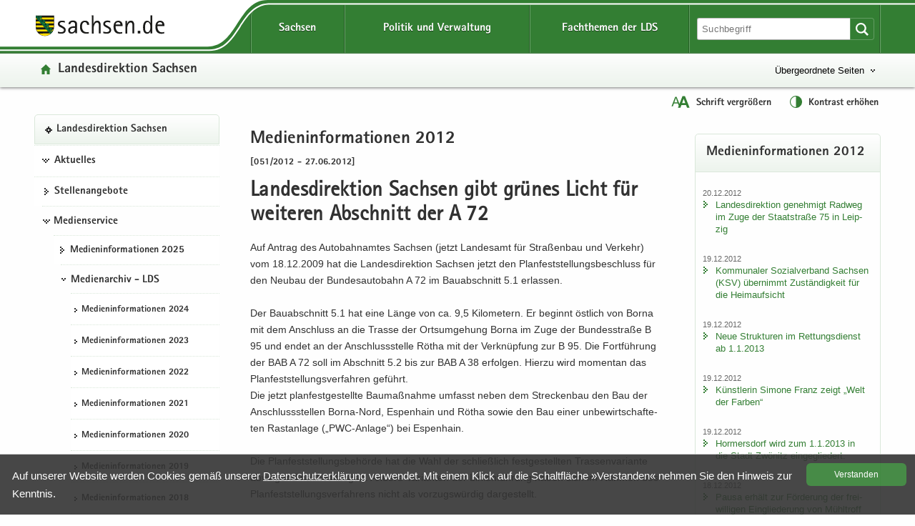

--- FILE ---
content_type: text/html
request_url: https://www.lds.sachsen.de/?ID=5229&art_param=405
body_size: 60794
content:

<!DOCTYPE HTML>
<html xml:lang="de" lang="de" dir="ltr">
<head>
<meta charset="utf-8">
<meta name="google-site-verification" content="4J3YdV74Pct6jcAN5a9JGwRbH35QmgGc9zxEYpoBAmM">
<meta name="format-detection" content="telephone=no">
<meta name="robots" content="index, follow">
<title>
Medieninformationen 2012 | Landesdirektion Sachsen gibt grünes Licht für weiteren Abschnitt der A 72
</title>
<meta name="viewport" content="width=device-width,initial-scale=1.0,minimum-scale=1.0">
<meta name="author" content="Bernd Kuska">
<meta name="description" content="Landesdirektion Sachsen gibt grünes Licht für weiteren Abschnitt der A 72">
<meta name="keywords" content="Abfall, Albertstadt, Altlasten,, Approbation, Arbeit, Arbeitsmedizin, Arbeitsmittelsicherheit, Arbeitsschutz, Ausbildung, Ausgleichsleistung, Ausländerangelegenheiten, Bau, Bautechnik, Behindertenhilfe, Bibliotheken, Binnenschifffahrt, Biostoffe, Bodenschutz, Braustraße, Bürgerservice, Chemnitz, Chemnitzer, Direktionsbezirk, Downloads, Dresden, EA, Einheitlicher, Entschädigung, Ergonomie, Euroregion, Feuerwehrwesen, Formulare, Freistaat, Förderung, Gefahrgut, Geldwäscheprävention, Gemeinden, Gesundheitsfachberufe, Gesundheitswesen, Gewerberecht, Gleichstellung, Glücksspielrecht, Grundwasser, Haushalt, Heilberufe, Hochwasserschutz, Humanmedizin, Immissionsschutz, Jugendhilfe, Kommunalwesen, Kommunen, Landesdirektion, Landesfachstelle, Leipzig, Luftverkehr, Medizinproduktesicherheit, Mittelbehörde, Naturschutz, Personenstandswesen, Pharmazie, Planfeststellung, Prüfungsangelegenheiten, Raumordnung, Regierungsbezirk, Regierungspräsidium, Region, Rückübertragung, Sachsen, Schifffahrt, Schornsteinfegerangelegenheiten, Siedlungswasserwirtschaft, Sozialförderung, Sozialwesen, Stadtentwicklung, Stauffenbergallee, Strahlenschutz, Städte, Städtebau, Technischer, Themenseiten, Umwelt, Verbraucherschutz, Vergabekammer, Vergaberecht, Verkehr, Vermögensfragen, Verwaltung, Veterinärwesen, Waldschlösschenbrücke, Wirtschaft, Wirtschaftsförderung, Wohnungsbau, Wohngeld, Zahnärzte, Ärzte
">

<link href="/favicon.ico" rel="icon" type="image/x-icon">
<link href="/css/LDS.css" rel="stylesheet" media="screen">
<link href="/css/print.min.css" rel="stylesheet" media="print">

<style>
.svg path, .svg g rect {fill:rgb(51,126,51)}.btn {background-size: contain}.btn {background-color: #337e33 !important}.btn {background-image:linear-gradient(to bottom,#3F9B3F 0,#337e33 100%)}.btn:hover {background-image: linear-gradient(to bottom,#337e33 0,#2b6b2b 100%)}.btn:active {border: 2px solid #F00}.filter_on .newsTitle, .filter_on #contentarea .ui-accordion-header, .filter_on .frage{border-color:#337e33}#lfabfsearch input, #lfabfsearch select, #lfabfsearch fieldset {border:1px solid #337e33 !important}.searchinput input:hover, #frmsearch input:hover, #lfabfsearch input:hover {background:#dae8da}.searchinput select:hover, #frmsearch select:hover, #lfabfsearch select:hover {background:#dae8da url(/images/iconsgreen/icon-arrow-bottom-small.svg) no-repeat}.searchinput input:focus, .searchinput select:focus, #frmsearch input:focus, #frmsearch select:focus, #lfabfsearch input:focus, #lfabfsearch select:focus {background:#fff;box-shadow: 0 0 10px #b6d2b6; transition: all 0.3s}.header {background-color: #337e33}.header .linein{background: #edf4ed;background: -moz-linear-gradient(top,  #fefefe 0%, #f4f8f4 50%, #edf4ed 100%);background: -webkit-linear-gradient(top,  #fefefe 0%, #f4f8f4 50%, #edf4ed 100%);background: linear-gradient(to bottom, #fefefe 0%, #f4f8f4 50%, #edf4ed 100%);filter: progid:DXImageTransform.Microsoft.gradient( startColorstr='#fefefe', endColorstr='#edf4ed',GradientType=0 )}.hfries {background: url(/images/bg_start.svg) repeat -2em;-webkit-filter: blur(2px); filter: blur(2px)}_:-ms-input-placeholder, :root .hfries {opacity: .5}.portaltitel {background-image: url(/images/iconsgreen/icon-home.svg)}.portaltitel a:hover {color:#337e33 !important}.spanplusminus{color:#337e33}.hfries {background-color: #dae8da}.portal {background-repeat: no-repeat; background-image: url(/images/iconsgreen/icon-portal.svg)}.hover {color:#337e33}.nav-themenbaum .portal:hover {color:#337e33 !important; background: url(/images/iconsgreen/icon-portal.svg) no-repeat !important;background-position:0px 15px !important}.kreuzlink12 .hover, .blacklink12 .hover{color:#337e33}.navi .menu li.kreuzlink12:hover{background: #fff url(/images/iconsgreen/icon-arrow-bottom.svg) no-repeat 11px 18px}.navi .menu ul ul li.kreuzlink23:hover{background: #fff url(/images/iconsgreen/icon-arrow-bottom-small.svg) no-repeat 0px 22px}.navi .menu ul ul ul li.kreuzlink34:hover{background: #fff url(/images/iconsgreen/icon-arrow-bottom-small.svg) no-repeat 0px 22px}.beitrag .box {border: 1px solid #dae8da}.button-themenbaum[aria-expanded="true"]:focus, .button-themenbaum[aria-expanded="true"]:hover {background-repeat: no-repeat; background-image: url(/images/iconsgreen/icon-arrow-top-small.svg);text-decoration:underline}.button-themenbaum:focus, .button-themenbaum:hover {color: #337e33;background-repeat:no-repeat;background-image: url(/images/iconsgreen/icon-arrow-bottom-small.svg);text-decoration: none}.glohea-bitv-tool-lang:before {background-image:url(/images/iconsgreen/icon-language.svg)}.glohea-bitv-tool-sign-lang:before {background-image:url(/images/iconsgreen/icon-sign-language.svg)}.glohea-bitv-tool-easy-lang:before {background-image:url(/images/iconsgreen/icon-easy-language.svg)}.glohea-bitv-tool-animation-stop:before {background-image:url(/images/iconsgreen/icon-pause-alt.svg)}.glohea-bitv-tool-animation-stop.tool-animation-stopped:before {background-image:url(/images/iconsgreen/icon-play-alt.svg)}.glohea-bitv-tool-zoom:before {background-image:url(/images/iconsgreen/icon-fontzoom.svg)}.glohea-bitv-tool-contrast:before {background-image:url(/images/iconsgreen/icon-contrast.svg)}.glohea-bitv-tool-vrweb:before {background-image:url(/images/iconsgreen/icon-audio.svg)}.glohea-bitv-tool-rss:before {background-image:url(/images/iconsgreen/icon-rss.svg)}.glohea-bitv-tool-help:before {background-image:url(/images/iconsgreen/icon-help.svg)}.glohea-bitv-tool-login:before {background-image:url(/images/iconsgreen/icon-benutzer-anmelden.svg)}.glohea_nav_mobil_right button{border-bottom-color: #b6d2b6}.box-header {background: #edf4ed; background-image: -webkit-linear-gradient(top,#fff 0,#edf4ed 100%); background-image: -o-linear-gradient(top,#fff 0,#edf4ed 100%); background-image: linear-gradient(to bottom,#fff 0,#edf4ed 100%);background-repeat:repeat-x; filter: progid:DXImageTransform.Microsoft.gradient(startColorstr='#ffffffff', endColorstr='#ff#edf4ed', GradientType=0)}.glo_one_dropdown-toggle {background: #2b6b2b url(/images/iconswhite/no_menu.svg) no-repeat center center}a:link{color:#337e33}a:visited{color:#2b6b2b}a:hover{color:#337e33}.box-header {border-bottom-color: #dae8da}aside .box, .news_aus .box {border-color:#dae8da}.box h3{border-bottom-color:#dae8da}#contentarea .ui-accordion-header{color:#dae8da}a .outlineon:focus{outline: #cc8500 dashed 3px}li a .outlineon:focus{outline: #cc8500 dashed 3px}ul li a .outlineon:focus{outline: #cc8500 dashed 3px}button .outlineon:focus{outline: #cc8500 dashed 3px}button a .outlineon:focus{outline: #cc8500 dashed 3px}input .outlineon:focus{outline: #cc8500 dashed 3px}select .outlineon:focus{outline: #cc8500 dashed 3px}#boxd .outlineon:focus{outline: #cc8500 dashed 3px}.meldtext22 .outlineon:focus{outline: #cc8500 dashed 3px}.slogan a .outlineon:focus{outline: #cc8500 dashed 3px}.button-themenbaum .outlineon:focus{outline:#cc8500 dashed 3px}.sr-only-focusable .outlineon:focus{outline: #cc8500 dashed 3px}.navi div .outlineon:focus{outline: #cc8500 dashed 3px}.footer div .outlineon:focus{outline: #cc8500 dashed 3px}.lupi_sea .outlineon:focus{outline: #cc8500 dashed 3px}#contentarea .ui-accordion-header .outlineon:focus{outline: #cc8500 dashed 3px}.outlineon:focus{outline: #cc8500 dashed 3px}.outlineoff {outline: transparent dotted 3px !important}#frmsearch .search:focus{outline: #cc8500 dashed 3px}#frmsearch .nofocus{outline: white dotted 0px}#frmLKR select:focus {background: #fff;  background-position-x: 0%; background-position-y: 0%; box-shadow: 0 0 10px #dae8da; transition: all 0.3s}.verweisstart ul li a:focus, .verweisstart_ext ul li a:focus, .verweisstart_down ul li a:focus, .box-body ul li a:focus, .navi div:focus, .footer div:focus .searcharea:focus {display:block}.fordown ul li {list-style:none;list-style-image: url(/images/iconsgreen/icon-download.svg) !important}.clsfoot:focus{ outline: #cc8500 dashed 3px;display: block}.sr-only-focusable:focus {height:auto}.sr-only {position:absolute; width:1px; height:1px; margin: 2px;padding: 0 0 0 20px;overflow: hidden;clip: rect(0,0,0,0);border: 0;background: url(/images/iconsgreen/icon-tobottom.svg) no-repeat 0px 2px}.sr-only-focusable:active, .sr-only-focusable:focus { position:static; width:auto; height:auto; margin:0; overflow:visible; clip:auto}.search-form-reset {background:url(/images/iconsgreen/icon-return.svg) no-repeat left 8px}.input-sea-addon {background-color: #337e33}.box .input-sea-addon:hover {border: 1px solid rgba(0, 0, 0, 0.25); background-color: #2b6b2b}.footer a:link{color:#313131}.footer a:visited{color:#313131}.footer a:hover{color:#337e33}.footer .footme ul li a:hover{background-repeat: no-repeat; background: url(/images/iconsgreen/icon-arrow-right.svg) no-repeat; background-position: 0 8px;color:#337e33}.footer .footme li a:hover{display:block}.footme h4, .boxmeol h4{ color: #337e33}.back-to-top {background-color: rgba(51,126,51,1)}hr {border-top: 1px solid #b6d2b6}.telbox, .box .telbox, .beitrag .telbox{background-image: url(/images/iconsgreen/icon-telephone.svg)}.faxbox, .box .faxbox,	.beitrag .faxbox{background-image: url(/images/iconsgreen/icon-telefax.svg)}.mailbox, .box .mailbox, .recommend .mailbox, .beitrag .mailbox {background-image: url(/images/iconsgreen/icon-mail.svg)}.internetbox, .box .internetbox, .beitrag .internetbox{background-image: url(/images/iconsgreen/icon-home.svg)}.postbox, .box .postbox, .beitrag .postbox{background-image: url(/images/iconsgreen/icon-address.svg)}.besucherbox, .box .besucherbox, .beitrag .besucherbox{background-image: url(/images/iconsgreen/icon-location.svg)}.linkthis, .box .linkthis, .beitrag .linkthis, .ld_message .linkthis{background-image: url(/images/iconsgreen/icon-arrow-right.svg)}.downloadthis, .box .downloadthis,.beitrag .downloadthis{background-image: url(/images/iconsgreen/icon-download.svg)}.kasten{border-color:#337e33;background:#fdfefd}.externsite, .box .externsite, .beitrag .externsite{background-image: url(/images/iconsgreen/icon-extern.svg)}.beitrag .tolist, .tolist{background-image: url(/images/iconsgreen/icon-tobottom.svg)}.sitemap .list-links li:first-child{border-top:1px dotted #dae8da}.sitemap .list-links li{border-bottom:1px dotted #dae8da}.sitemap .list-links li ul li:last-child{border-bottom:none}.box ul li {background-image:url(/images/iconsgreen/icon-arrow-right.svg)}.linkimage{border:1px solid #337e33}.beitrag ul li{list-style:none;list-style-image:url(/images/iconsgreen/icon-list-point.svg)}.beitrag ul li ul li{list-style-image:url(/images/iconsgreen/icon-list-point2.svg)}#contentarea .ui-accordion-header, .frage {border-color: #dae8da; background-color:#f9f9f9}#contentarea .ui-accordion-header:hover,.frage:hover{background-color:#edf4ed}#contentarea .ui-accordion-header:focus,.frage:focus {background-color:#edf4ed}#contentarea .ui-accordion-header.ui-state-active{background-color:#edf4ed}#contentarea .ui-accordion-header.ui-state-active:hover{background-color:#edf4ed}.newsTitle{color:#337e33;border:1px solid #b6d2b6}#contentarea .frage.ui-state-active, .newsTitle .ui-state-active  {background: #edf4ed url(/images/iconsgreen/icon-arrow-top.png) no-repeat scroll 1.2em center}.glo_two_tool_active, .glo_two_sea_button_active, .toolbox-button-contrast_active, .toolbox-button-fontzoom_active {background-color:#2b6b2b}.ui-state-active {background-color:#ebf0eb !important;}.newsTitle:hover {background-color:#ebf0eb}#toolbox-button-world:hover,#toolbox-button-fontzoom:hover,#toolbox-button-contrast:hover{background-color:#2b6b2b}.verweisstart ul li {list-style:none;list-style-image: url(/images/iconsgreen/icon-arrow-right.svg) !important}.verweisstart_ext ul li { list-style-image: url(/images/iconsgreen/icon-extern.svg) !important}.verweisstart_down ul li { list-style-image: url(/images/iconsgreen/icon-download.svg) !important}.teaserline{border-top:1px dotted #b6d2b6}.ergebnisse{border:1px dotted #b6d2b6}.illu{border:1px solid #337e33}.footme button:disabled {color: #337e33}.setSaveBtn,.setBtn_DelRed{background:#337e33 none repeat scroll 0 0}.dateipool ul li {list-style:none;list-style-image: url(/images/iconsgreen/icon-download.svg) !important}.headsubnavibox ul li a:hover	{color: #2b6b2b; background: url(/images/iconsgreen/icon-arrow-right.svg) no-repeat 0 10px}.headsubnavibox ul{color:#2b6b2b}.headsubnavibox ul li{border-top-color: #dae8da; color:#2b6b2b}.navi .menu li.linkactive span, .navi .menu li.linkactive {background-color: #337e33}.navi .menu ul ul li.linkactive{background-color: #337e33}.navi .menu ul ul ul li.linkactive{background-color: #337e33}.navi .menu ul ul ul ul li.linkactive{background-color: #337e33}.gloheadtab_active{background-color:#2b6b2b}.glohea_label {background-color: #337e33}.glohea-bitv-tool-sign-lang:before {background-image:url(/images/iconsgreen/icon-sign-language.svg)}.glohea-bitv-tool-easy-lang:before {background-image:url(/images/iconsgreen/icon-easy-language.svg)}.glohea-bitv-tool-animation-stop:before {background-image:url(/images/iconsgreen/icon-pause-alt.svg)}.navi .menu li a:hover{color:#337e33}.navi .menu ul li {border-top-color: #dae8da}.navi .menu ul li a:hover {background:url(/images/iconsgreen/icon-arrow-right.svg) no-repeat 0 15px}.navi .menu ul ul ul li a:hover {background:url(/images/iconsgreen/icon-arrow-right-small.svg) no-repeat 0 20px}.navhead {background:#edf4ed!important; background-image: -webkit-linear-gradient(top,#fff 0,#edf4ed 100%) !important; background-image: -o-linear-gradient(top,#fff 0,#edf4ed 100%) !important; background-image: linear-gradient(to bottom,#fff 0,#edf4ed 100%) !important;  background-repeat: repeat-x;  filter: progid:DXImageTransform.Microsoft.gradient(startColorstr='#ffffffff', endColorstr='#ff#edf4ed', GradientType=0); border: 1px solid #dae8da !important}.linkactive a:link {background: url(/images/iconsgreen/icon-portal.svg) no-repeat 0px 16px !important}.treeview .navhead a:hover {background: url(/images/iconsgreen/icon-portal.svg) no-repeat 0px 16px !important; color: #337e33 !important}.glo_nav_mobil_right_content .glohea_label_box ul li:hover, .glohea_label_box_left ul li:hover{color:#337e33!important}.glo_nav_mobil_right_content .glohea_label_box a:hover, .glohea_label_box_left a:hover{color:#337e33!important}.titel_boxnav {color: #337e33}.glo_nav_mobil_right_content .glohea_label_box ul li, .glohea_label_box_left ul li{ border-bottom-color: #dae8da}th{background:#edf4ed}table tr th {background-color:#ebf0eb}.tabkopf tr:first-child {background-color:#ebf0eb}#slider-container .dot{background:#337e33}@media screen and ( max-width:960px ){.glo_nav_mobil_right_content .glohea_label_box ul li a:hover{background: url(/images/iconsgreen/icon-arrow-right.svg) no-repeat 12px 14px}.toolbox {background: #337e33}.glohea_label_box_left .nav_smi li a:hover {background: url(/images/iconsgreen/icon-portal.svg) no-repeat 12px 14px !important;background-position: 12px 14px}.glohea_label_box_left .nav_smi li a:hover {color:#337e33 !important}.sade {background:#337e33; border-bottom-color: #337e33}#headsubnavibox .header-list-links_mobil ul li a:hover {color: #337e33 !important;background: url(/images/iconsgreen/icon-arrow-right.svg) no-repeat}_:-ms-fullscreen, :root .navi .menu li.kreuzlink12:hover{background: #fff url(/images/iconsgreen/icon-arrow-bottom.svg) no-repeat 11px 30px !important}} @media screen and ( max-width:760px ){.glohea_nav_mobil_right_aktiv .sade {border-bottom-color: #337e33}.glohea_nav_mobil_right_aktiv button {border-bottom-color: #b6d2b6}.glohea_nav_mobil_right_aktiv_open button {border-bottom-color: #b6d2b6}.search_mobil {background:#337e33}.footme .imptitel,.footme .service,.footme .portale,.footme .empfehlung{color:#337e33 !important}.footme h4:hover, .boxmeol h4:hover {background: url(/images/iconsgreen/icon-arrow-bottom.svg) no-repeat;background-position:right}.footme .imptitel:hover, .footme .service:hover, .footme .portale:hover, .footme .empfehlung:hover {background: url(/images/iconsgreen/icon-arrow-top.svg) no-repeat; background-position:right}.footme .imptitel[aria-expanded="true"], .footme .service[aria-expanded="true"], .footme .portale[aria-expanded="true"], .footme .empfehlung[aria-expanded="true"]{background: url(/images/iconsgreen/icon-arrow-top.svg) no-repeat; background-position:right}.footme .imptitel[aria-expanded="false"], .footme .service[aria-expanded="false"],.footme .portale[aria-expanded="false"],.footme .empfehlung[aria-expanded="false"] {background: url(/images/iconsgreen/icon-arrow-bottom.svg) no-repeat;background-position:right}}
</style>


<script src="/script/jquery.min.js"></script>
<script src="/script/jquery.block.min.js"></script>
<script src="/script/jquery-ui.min.js"></script>
<script src="/script/lds.js"></script>
<script src="/script/slider.min.js"></script>
<script src="/script/fancybox.min.js"></script>
<script src="/script/jquery.sortElements.js"></script>

 
<script>

function fckTree(){
$(function() {
	$('#tree').treeview({
	collapsed: true,
	animated: 'toggle',
	unique: true
	});
})
}
//# ------------------------------------------------------
var Hyphenopoly = {
		require: {
			"de": "Silbentrennungsalgorithmus"
				

		},
		paths: {
			patterndir: "/script/patterns/",
			maindir: "/script/"
		},
		setup: {
			selectors: {
				".hyphenate": {}
			}
		}
	};
//# ------------------------------------------------------
fckTree();
////////////////////////////////////////////////////////////////////////
	
</script> 


	<style>
        .highlight-background {display:none}
    </style>


<style>
	#wbm .items {height:320px}.affix{position:relative;position:-webkit-sticky;position:sticky;top:0}
	
</style>


<style>
	.content{margin-right:2.5%;padding:0 .5em .5em 0.5em;}
	@media screen and ( max-width: 760px ) {
	.content{margin-right:0;padding:0 0 0 .5em}	
	}
</style>


</head>
<body class="hyphenate" lang="de">

<div class="leitmarke">
    <div class="lmlogo">
        <img src="/images/Leitmarke_LDS.svg" alt="Leitmarke LDS" style="width:10cm">
    </div>
</div>


<div class="noscript" style="display:block">JavaScript ist in Ihrem Browser deaktiviert. Aktivieren Sie JavaScript, um diese Website ohne Funktionseinschränkungen nutzen zu können ...</div>



 
<div id="wrap" role="contentinfo" aria-label="Webseitenbereiche"> 
<ul class="list-links list-links-focus noprint">
    <li>
      <a href="#a-glohea" class="sr-only sr-only-focusable">Portalübergreifende Navigation</a>
    </li>
    <li>
      <a href="#a-navigation" class="sr-only sr-only-focusable">Portalnavigation</a>
    </li>
    <li>
      <a href="#a-inhaltsbereich" class="sr-only sr-only-focusable">Hauptinhalt</a>
    </li>
    <li>
      <a href="#a-marginale" class="sr-only sr-only-focusable">Weitere Information</a>
    </li>
    <li>
      <a href="#a-footer" class="sr-only sr-only-focusable">Service</a>
    </li>
</ul>
<div class="logoprint"></div>
<div class="confoo">
<header id="header" class="header glohea noprint">


<div class="wraptop"> 
	<div class="wrapper flex3">
    	<div id="toolbox" class="toolbox">
            
            <button id="toolbox-button-fontzoom" class="toolbox-button-fontzoom" type="button" title="Schrift vergrößern"></button>
            <button id="toolbox-button-contrast" class="toolbox-button-contrast" type="button" title="Kontrast erhöhen"></button>
        </div>
    </div>  
</div> 
  
<div class="wrapper flex logofee">
     <div class="logoflex">
     <div class="slogan"><a href="https://www.sachsen.de" target="_blank" title="Link öffnet in neuem Fenster">
     <img src="/images/logo-sachsen.svg" class="logsn" alt="Link öffnet in neuem Fenster"></a></div>
     </div>

    <a id="a-glohea" class="sr-only">Portalübergreifende Navigation</a>
    <nav class="header-navbar glohea-level-1 flex3" data-element="glohea-container-wrapper" aria-labelledby="a-glohea">
    
        
        
              <ul id="smart_nav_right" class="glohea_one flex3"> 
                <li class="glo_one1">
                <button id="glo_one1" class="dropdown-toggle glo_one_buttons" type="button" data-tabname="" data-element="glohea-level-1-link" data-toggle="collapse" data-target-on-ready="#glohea-collapse-sachsen" aria-expanded="false" aria-controls="headsubnavibox"><span class="glohea-level-1-dropdown-hover">Sachsen</span></button>
                
                <button id="glo_one_nav" class="glo_one_nav" type="button" data-element="glohea-level-1-link" data-toggle="collapse" data-target-on-ready="#glohea-collapse-button" aria-expanded="false" aria-controls="glohea_nav_mobilbox"></button>
                </li>
                  
                <li class="glo_one2">
                <button id="glo_one2" class="dropdown-toggle glo_one_buttons" type="button" data-tabname="" data-element="glohea-level-1-link" data-toggle="collapse" data-target-on-ready="#glohea-collapse-politik" aria-expanded="false" aria-controls="headsubnavibox"><span class="glohea-level-1-dropdown-hover">Politik und Verwaltung</span></button>
                </li>
                <li class="glo_one3">
                <button id="glo_one3" class="dropdown-toggle glo_one_buttons" type="button" data-tabname="" data-element="glohea-level-1-link" data-toggle="collapse" data-target-on-ready="#glohea-collapse-themen" aria-expanded="false" aria-controls="portale"><span class="glohea-level-1-dropdown-hover">Fachthemen der LDS</span></button>
                </li>
             </ul>
        
        <div class="glohea_two flex3">
        
        <button id="glo_two_sea_button" class="dropdown-toggle glo_two_sea_button " type="button" data-element="glohea-level-search" data-toggle="collapse" data-target-on-ready="#glohea-collapse-button" aria-expanded="false" aria-controls="search_mobilbox"> </button>
                
                
            <form id="frmsearch" class="searchform glo_two_sea" name="suche" method="get" action="#">
            <div class="input-sea">
                <input class="searcharea break clsSearchfield" aria-label="Suchfunktion" id="searchpc" name="search" type="search" size="20" value="" placeholder="Suchbegriff">
                <label for="search" class="novisible">Website durchsuchen</label>
                <input name="art_param" type="hidden" value="146">
                <button type="submit" class="input-sea-addon lupi_sea" title="Suche ..."></button>
            </div>
            </form>  
            
        <button id="glo_two_tool" class="dropdown-toggle glo_two_tool" type="button" data-element="glohea-level-tool" data-toggle="collapse" data-target-on-ready="#glohea-collapse-button" aria-expanded="false" aria-controls="toolbox">&nbsp;</button>    
            
          
        </div>
    </nav>
</div> 
	
    <div class="clsheadernavi linein" aria-expanded="false" role="navigation">
        <div id="headsub">
            <div class="wrapper">
                <div class="headsubnavibox flex3" id="headsubnavibox"></div>
            </div>
        </div>
    
    <div class="wrapper flex3">
         <div class="portaltitel cls_switch">
            <a href="/">Landesdirektion Sachsen</a>
        </div>
    
	
        <div class="themenbaum" data-element="glohea-themenbaum">
                <nav id="themenbaum-container" class="nav-themenbaum collapse" aria-labelledby="button-themenbaum" tabindex="0" data-element="glohea-deco-right" aria-expanded="false">
                    <ul class="list-links">
                      <li>
                      <a href="https://www.smi.sachsen.de" id="ressort" class="portal" target="_blank" title="Seite öffnet in neuem Browserfenster">Sächsisches Staatsministerium des Innern</a>
                       </li>
                    </ul>
                </nav>
                <button type="button" id="button-themenbaum" class="button-themenbaum collapsed cls_switch" data-toggle="collapse" data-target="#themenbaum-container" aria-expanded="false" aria-controls="themenbaum-container">Übergeordnete Seiten</button>
        </div>
    
    </div>


    <div class="wrapper glohea-bitv-buttons cls_switch noprint" data-element="glohea-language">
    
        
        <button class="glohea-bitv-button glohea-bitv-tool-zoom hidden-xs bitv_tool_zoom" type="button" title="Schrift vergrößern">
            <span id="sizing"><span id="zoom_in">Schrift vergrößern</span><span id="zoom_out">Schrift verkleinern</span></span>
        </button>    
        <button class="glohea-bitv-button glohea-bitv-tool-contrast" type="button" title="Kontrast erhöhen">
            <span id="contra">Kontrast erhöhen</span>
        </button>
    
    <!--<button class="glohea-bitv-button glohea-bitv-tool-animation-stop" type="button"><span>Animationen stoppen</span></button><button class="glohea-bitv-button glohea-bitv-tool-vrweb" type="button"><span>Seite vorlesen</span></button>-->
    </div> 
    <div class="wrapper flex3">
        <div class="language" data-element="glohea-language">
<nav id="language-container" class="nav-language collapse" aria-labelledby="button-language" tabindex="0" data-element="glohea-deco-right" aria-expanded="false">
	<div class="row btn-overlay-wrapper">
		<div id="button-language">
        
		</div>
	</div>
</nav>
</div>   
    </div>
    </div> 
</header>



<nav id="glohea_nav_mobilbox" class="glohea_nav_mobil noprint">

    <div class="glohea_nav_mobil_left">
    
     <div class="glo_nav_parasol_left"></div>   
       
            <div class="glohea_label_box"><span class="glohea_label">Portalnavigation</span></div>
            <div class="glohea_boxme_left_scroll" id="smartnavi_left"></div>
            
    </div>
    
    
    <div class="glohea_nav_mobil_trenner">&nbsp;</div>
    
        <div class="glohea_nav_mobil_right">
        
        <div class="glo_nav_parasol_right"></div>
        
        <div class="glohea_label_box sade flex4"><div class="sade_name">sachsen.de</div>
            <button id="sade_plus" class="sade_plus sade_switch"><img id="plus_minus_image" src="/images/iconswhite/icon_kreuz.svg" alt="vergrößern"></button>
            <button id="sade_minus" class="sade_minus sade_switch"><img src="/images/iconswhite/icon_minus.svg" alt="verkleinern"></button>
            
        </div>
        <div class="glohea_boxme_right_scroll" id="smartnavi_right"></div>
        </div>
</nav>


<div id="search_mobilbox" class="search_mobil" style="display:none">
    <form id="frmsearch_mobil" class="searchform glo_two_sea" name="suche" method="get" action="#">
        <div class="input-sea">
            <input class="searcharea break clsSearchfield" aria-label="Suchfunktion" id="search" name="search" type="search" size="20" value="" placeholder="Suchbegriff">
            <label for="search" class="novisible">Website durchsuchen</label>
            <input name="art_param" type="hidden" value="146">
            <button type="submit" class="input-sea-addon lupi_sea" title="Suche ..."> </button>
        </div>
    </form>  
</div>

<div class="highlight-background hfries"></div> 
<div class="wrapper flex hcontrol">
<a id="a-navigation" class="sr-only">Portalnavigation</a>
<nav id="viewnavi" class="nav navposition affix" aria-labelledby="a-navigation">
  <div class="navi">
       <div id="pcnavi" class="menu">
	     
    <ul id="tree">
        
                                        <li id="li340" class="navhead" data-portal="true">
                                            <a href="../?ID=3007&amp;art_param=340" title="Landesdirektion Sachsen - Startseite">Landesdirektion Sachsen</a>
                                        </li>
                                        	<li class="kreuzlink12"><button title="Öffentliche Zustellung, Stellen, Veranstaltungen" tabindex="0">Aktuelles</button><ul><li id="li94"><a href="../?ID=23122&amp;art_param=94" title="">Öffentliche Zustellung</a></li><li id="li138"><a href="../?ID=20601&amp;art_param=138" title="">Öffentliche Aufträge</a></li></ul></li>
					
                                        <li id="li139"><a href="../?ID=23142&amp;art_param=139" title="Freie Stellen">Stellenangebote</a></li>
									<li class="kreuzlink12"><button title="Medieninformationen, Medienarchiv, Publikationen" tabindex="0">Medienservice</button><ul><li id="li1102"><a href="../?ID=23143&amp;art_param=1102" title="">Medieninformationen 2025</a></li><li class="kreuzlink23"><button title="" tabindex="0">Medienarchiv - LDS</button>
                                
								<ul>
                                <li id="li1072"><a href="../?ID=22121&amp;art_param=1072" title="">Medieninformationen 2024</a></li><li id="li1019"><a href="../?ID=21060&amp;art_param=1019" title="">Medieninformationen 2023</a></li><li id="li976"><a href="../?ID=19883&amp;art_param=976" title="">Medieninformationen 2022</a></li><li id="li963"><a href="../?ID=18567&amp;art_param=963" title="">Medieninformationen 2021</a></li><li id="li936"><a href="../?ID=17215&amp;art_param=936" title="">Medieninformationen 2020</a></li><li id="li901"><a href="../?ID=16788&amp;art_param=901" title="">Medieninformationen 2019</a></li><li id="li878"><a href="../?ID=14669&amp;art_param=878" title="">Medieninformationen 2018</a></li><li id="li815"><a href="../?ID=13431&amp;art_param=815" title="">Medieninformationen 2017</a></li><li id="li755"><a href="../?ID=12088&amp;art_param=755" title="">Medieninformationen 2016</a></li><li id="li705"><a href="../?ID=10126&amp;art_param=705" title="">Medieninformationen 2015</a></li><li id="li371"><a href="../?ID=8231&amp;art_param=371" title="">Medieninformationen 2014</a></li><li id="li137"><a href="../?ID=6923&amp;art_param=137" title="">Medieninformationen 2013</a></li><li id="li405"><a href="../?ID=5659&amp;art_param=405" title="">Medieninformationen 2012</a></li></ul></li>                    
					<li class="kreuzlink23"><button title="Medienarchiv - LDC" tabindex="0">Medienarchiv - LDC</button>
                                
								<ul>
                                <li id="li356"><a href="../?ID=4440&amp;art_param=356" title="Medieninformationen 2012 [LDC]">Medieninformationen 2012</a></li><li id="li350"><a href="../?ID=3453&amp;art_param=350" title="Medieninformationen 2011 [LDC]">Medieninformationen 2011</a></li><li id="li349"><a href="../?ID=3406&amp;art_param=349" title="Medieninformationen 2010 [LDC]">Medieninformationen 2010</a></li><li id="li348"><a href="../?ID=3333&amp;art_param=348" title="Medieninformationen 2009 [LDC]">Medieninformationen 2009</a></li><li id="li347"><a href="../?ID=3287&amp;art_param=347" title="Medieninformationen 2008 [LDC]">Medieninformationen 2008</a></li><li id="li346"><a href="../?ID=3242&amp;art_param=346" title="Medieninformationen 2007 [LDC]">Medieninformationen 2007</a></li><li id="li345"><a href="../?ID=3177&amp;art_param=345" title="Medieninformationen 2006 [LDC]">Medieninformationen 2006</a></li><li id="li344"><a href="../?ID=3108&amp;art_param=344" title="Medieninformationen 2005 [LDC]">Medieninformationen 2005</a></li></ul></li>                    
					<li class="kreuzlink23"><button title="Medienarchiv - LDD" tabindex="0">Medienarchiv - LDD</button>
                                
								<ul>
                                <li id="li136"><a href="../?ID=4423&amp;art_param=136" title="Medieninformationen 2012 [LDD]">Medieninformationen 2012</a></li><li id="li135"><a href="../?ID=3048&amp;art_param=135" title="Medieninformationen 2011 [LDD]">Medieninformationen 2011</a></li><li id="li134"><a href="../?ID=2472&amp;art_param=134" title="Medieninformationen 2010 [LDD]">Medieninformationen 2010</a></li><li id="li133"><a href="../?ID=1907&amp;art_param=133" title="Medieninformationen 2009 [LDD]">Medieninformationen 2009</a></li><li id="li124"><a href="../?ID=1520&amp;art_param=124" title="Medieninformationen 2008 [LDD]">Medieninformationen 2008</a></li><li id="li126"><a href="../?ID=828&amp;art_param=126" title="Medieninformationen 2007 [LDD]">Medieninformationen 2007</a></li><li id="li127"><a href="../?ID=1246&amp;art_param=127" title="Medieninformationen 2006 [LDD]">Medieninformationen 2006</a></li><li id="li128"><a href="../?ID=1179&amp;art_param=128" title="Medieninformationen 2005 [LDD]">Medieninformationen 2005</a></li></ul></li>                    
					<li class="kreuzlink23"><button title="Medienarchiv - LDL" tabindex="0">Medienarchiv - LDL</button>
                                
                                <ul class="last">
                                <li id="li357"><a href="../?ID=4547&amp;art_param=357" title="Medieninformationen 2012 [LDL]">Medieninformationen 2012</a></li><li id="li355"><a href="../?ID=4075&amp;art_param=355" title="Medieninformationen 2011 [LDL]">Medieninformationen 2011</a></li><li id="li354"><a href="../?ID=3988&amp;art_param=354" title="Medieninformationen 2010 [LDL]">Medieninformationen 2010</a></li><li id="li353"><a href="../?ID=3872&amp;art_param=353" title="Medieninformationen 2009 [LDL]">Medieninformationen 2009</a></li><li id="li352"><a href="../?ID=3736&amp;art_param=352" title="Medieninformationen 2008 [LDL]">Medieninformationen 2008</a></li><li id="li351"><a href="../?ID=3581&amp;art_param=351" title="Medieninformationen 2007 [LDL]">Medieninformationen 2007</a></li></ul></li>                    
					</ul></li>
					<li class="kreuzlink12"><button title="Organigramm, Aufgaben, Anfahrt, Geschichte ..." tabindex="0">Behörde</button><ul><li id="li141"><a href="../?ID=831&amp;art_param=141" title="">Organigramm</a></li><li class="kreuzlink23"><button title="" tabindex="0">Aufgaben</button>
                                
								<ul>
                                <li id="li367"><a href="../?ID=4085&amp;art_param=367" title="">Präsidialbereich</a></li><li id="li361"><a href="../?ID=4084&amp;art_param=361" title="Aufgaben - Abteilung 1">Abteilung 1</a></li><li id="li362"><a href="../?ID=4088&amp;art_param=362" title="Aufgaben - Abteilung 2">Abteilung 2</a></li><li id="li363"><a href="../?ID=4090&amp;art_param=363" title="Aufgaben - Abteilung 3">Abteilung 3</a></li><li id="li364"><a href="../?ID=4091&amp;art_param=364" title="Aufgaben - Abteilung 4">Abteilung 4</a></li><li id="li365"><a href="../?ID=4092&amp;art_param=365" title="Aufgaben - Abteilung 5">Abteilung 5</a></li><li id="li366"><a href="../?ID=10328&amp;art_param=366" title="Aufgaben - Abteilung 6">Abteilung 6</a></li><li id="li470"><a href="../?ID=5247&amp;art_param=470" title="Aufgaben - Stabsstellen und Beauftragte">Stabsstellen und Beauftragte</a></li></ul></li>                    
					<li id="li897"><a href="../?ID=13960&amp;art_param=897" title="">LDS-Magazin</a></li><li id="li359"><a href="../?ID=4107&amp;art_param=359" title="Gebäude und Geschichte">Gebäude &amp; Geschichte</a></li><li id="li370"><a href="../?ID=4109&amp;art_param=370" title="">Anfahrt</a></li><li id="li373"><a href="../?ID=4120&amp;art_param=373" title="">Verwaltungsaufbau</a></li></ul></li>
					<li class="kreuzlink12"><button title="Karte, Kreise, Gemeindeverzeichnis" tabindex="0">Region</button><ul><li id="li372"><a href="../?ID=4141&amp;art_param=372" title="Dienststellen in Sachsen">Karte</a></li><li id="li155"><a href="../?ID=2392&amp;art_param=155" title="">Gemeindeverzeichnis</a></li></ul></li>
					<li class="kreuzlink12"><button title="Themenseiten, Förderprogramme, Formulare" tabindex="0">Fachthemen</button><ul class="last"><li id="li374"><a href="../?ID=4156&amp;art_param=374" title="Themenseiten mit Fachinformationen">Themenseiten</a></li><li id="li375"><a href="../?ID=4157&amp;art_param=375" title="">Förderprogramme</a></li><li id="li150"><a href="../?ID=2389&amp;art_param=150" title="Formulare und Downloads">Formulare &amp; Downloads</a></li></ul></li>
					
    </ul>
    <script>
    $(document).ready(function () {
    fcknavigon('405');
    }) 
    </script>

       </div>
    </div>
</nav>
<main class="main flex2">
 


<article id="content" class="content">


<a id="a-inhaltsbereich" class="sr-only">Hauptinhalt</a>


<div id="contentarea" class="beitrag" >

 
				<h2>Medieninformationen 2012</h2>
		
        <h6> 
        [051/2012 - 27.06.2012]
			
        </h6><h1>Landesdirektion Sachsen gibt grünes Licht für weiteren Abschnitt der A 72</h1>     
        <div class="colme clsbildbox">
        <p>Auf Antrag des Autobahnamtes Sachsen (jetzt Landesamt für Straßenbau und Verkehr) vom 18.12.2009 hat die Landesdirektion Sachsen jetzt den Planfeststellungsbeschluss für den Neubau der Bundesautobahn A 72 im Bauabschnitt 5.1 erlassen.<br />
<br />
Der Bauabschnitt 5.1 hat eine Länge von ca. 9,5 Kilometern. Er beginnt östlich von Borna mit dem Anschluss an die Trasse der Ortsumgehung Borna im Zuge der Bundesstraße B 95 und endet an der Anschlussstelle Rötha mit der Verknüpfung zur B 95. Die Fortführung der BAB A 72 soll im Abschnitt 5.2 bis zur BAB A 38 erfolgen. Hierzu wird momentan das Planfeststellungsverfahren geführt. <br />
Die jetzt planfestgestellte Baumaßnahme umfasst neben dem Streckenbau den Bau der Anschlussstellen Borna-Nord, Espenhain und Rötha sowie den Bau einer unbewirtschafteten Rastanlage (&bdquo;PWC-Anlage&ldquo;) bei Espenhain.<br />
<br />
Die Planfeststellungsbehörde hat die Wahl der schließlich festgestellten Trassenvariante&nbsp; abwägend nachvollzogen. Andere Varianten der Linienführung haben sich im Rahmen des Planfeststellungsverfahrens nicht als vorzugswürdig dargestellt.<br />
<br />
Der Bau der BAB A 72 im Bauabschnitt 5.1 ermöglicht eine deutliche Entlastung der heutigen B 95 und somit die Verringerung immissionsseitiger Belastungen der Siedlungsbereiche Espenhain, Kesselshain, Eula und Gestewitz. Die heute vorhandene B 95 (zwei Fahrstreifen je Richtung) wird mit zukünftig einen Fahrstreifen je Richtung teilrückgebaut&nbsp; und mit Verkehrsfreigabe des Bauabschnitts 5.1 der BAB A 72 zur Staatsstraße umgestuft. Durch den Teilrückbau wird die heute bestehende Trennwirkung der vierspurigen B 95 in der Ortslage Espenhain beseitigt.<br />
<br />
Das Vorhaben führt, bedingt durch die Lage der Anschlussstellen und der höhenfreien Kreuzungen der Verkehrswege mit der BAB A 72, zu teilweise deutlichen Veränderungen des bestehenden Straßen- und Wegenetzes. Durch die Planung ist jedoch sichergestellt, dass heute bestehende Straßen- und Wegeverbindungen qualitativ gleichwertig ersetzt werden. So ermöglicht die Anbindung der S 48 an die Anschlussstelle Espenhain einen unmittelbaren Anschluss Bornaer und Espenhainer Industrie- und Gewerbeflächen an die BAB A 72 (z.B. Industrie- und Gewerbepark Espenhain, IGZ &bdquo;Born&ldquo;, GI &bdquo;Kraftwerk Thierbach). Die Einordnung der Anschlussstelle Borna-Nord mit Verlegung der B 176 ermöglicht die perspektivische Anbindung der Flächen des Gewerbegebietes Borna-Nord im Nahbereich zur Anschlussstelle. Die Wegebeziehungen zum Haubitzer und Hainer See bleiben aufrecht erhalten. Hierzu wird die Gemeindeverbindungsstraße Eula-Haubitz mit einem Brückenbauwerk über die BAB A 72 geführt. Zwei weitere Brückenbauwerke und die vom Plan umfasste Verlegung von Gemeindeverbindungsstraßen ermöglichen die Beibehaltung der Wegebeziehungen zwischen Espenhain, Espenhain-Margarethenhain, Rötha und dem Hainer See.<br />
<br />
Die privaten und öffentlichen Belange und Interessen hat die Planfeststellungsbehörde in die Abwägung einbezogen. Die gesamtwirtschaftliche Bedeutung des Neubaus der BAB A 72 überwiegt im Bauabschnitt 5.1 alle entgegenstehenden privaten und öffentlichen Interessen.<br />
&nbsp;</p>

            <div style="clear:both"></div>
        </div>
        

</div> 
</article>

<div style="clear: both;"></div>


	<a id="a-marginale" class="sr-only">Weitere Information</a>

<aside id="marginal" class="marginal" aria-labelledby="a-marginale">


<section>
<a id="liste" class="outlineoff"></a>
<div class="box radius">

<h2 class="box-header">Medieninformationen 2012</h2>

<div class="box-body">

		<div class="stamp">20.12.2012</div>
	

<ul>
    <li>
        <a href="?ID=5659&art_param=405">Landesdirektion genehmigt Radweg im Zuge der Staatstraße 75 in Leipzig</a>
    </li>
</ul>


		<div class="stamp">19.12.2012</div>
	

<ul>
    <li>
        <a href="?ID=5653&art_param=405">Kommunaler Sozialverband Sachsen (KSV) übernimmt Zuständigkeit für die Heimaufsicht</a>
    </li>
</ul>


		<div class="stamp">19.12.2012</div>
	

<ul>
    <li>
        <a href="?ID=5655&art_param=405">Neue Strukturen im Rettungsdienst ab 1.1.2013

</a>
    </li>
</ul>


		<div class="stamp">19.12.2012</div>
	

<ul>
    <li>
        <a href="?ID=5654&art_param=405">Künstlerin Simone Franz zeigt „Welt der Farben“ </a>
    </li>
</ul>


		<div class="stamp">19.12.2012</div>
	

<ul>
    <li>
        <a href="?ID=5652&art_param=405">Hormersdorf wird zum 1.1.2013 in die Stadt Zwönitz eingegliedert.

</a>
    </li>
</ul>


		<div class="stamp">18.12.2012</div>
	

<ul>
    <li>
        <a href="?ID=5649&art_param=405">Pausa erhält zur Förderung der freiwilligen Eingliederung von Mühltroff 539.300 EUR</a>
    </li>
</ul>


		<div class="stamp">14.12.2012</div>
	

<ul>
    <li>
        <a href="?ID=5648&art_param=405">Landesdirektion Sachsen bewilligt 1,59 Millionen EUR für die Sanierung von Schloss Hartenfels in Torgau</a>
    </li>
</ul>


		<div class="stamp">12.12.2012</div>
	

<ul>
    <li>
        <a href="?ID=5616&art_param=405">Landesdirektion schließt Genehmigungsverfahren für Ausbau des Porschewerkes in Leipzig ab</a>
    </li>
</ul>


		<div class="stamp">11.12.2012</div>
	

<ul>
    <li>
        <a href="?ID=5613&art_param=405">Freistaat Sachsen unterstützt freiwillige Vereinigung der Rolandstadt Belgern und der Gneisenaustadt Schildau</a>
    </li>
</ul>


		<div class="stamp">10.12.2012</div>
	

<ul>
    <li>
        <a href="?ID=5605&art_param=405">Weitere Unterstützung für die Wiederherstellung von Kloster St. Marienthal
 
</a>
    </li>
</ul>


    <div class="reduce">
        
            <a href="?ID=5229&amp;art_param=405&amp;reduce=0" title="Liste erweitern">
                <img class="svg" src="/images/icons/icon-arrow-bottom.svg"  alt="Liste erweitern">
                <span style="margin-left: 1em;">Liste erweitern ...</span>
            </a>
        
    </div>


</div>	 
</div>   
</section>


		<div class="box">
		
		
		<h2 class="box-header">Ihr Kontakt vor Ort</h2>
		<div class="box-body svg" style="line-height: 2.5">   
		
		<div class="pressestamp">Dienststelle Leipzig</div><img src="/images/iconsgreen/icon-mail.svg" alt="E-Mail ..." title="E-Mail ...">&nbsp;&nbsp;<a href="&#109;&#97;&#105;&#108;&#116;&#111;&#58;&#112;&#114;&#101;&#115;&#115;&#101;&#64;&#108;&#100;&#115;&#46;&#115;&#97;&#99;&#104;&#115;&#101;&#110;&#46;&#100;&#101;" title="Kontakt zu unserer Pressestelle">Mandy&nbsp;Peschang</a><br><img src="/images/iconsgreen/icon-telephone.svg" alt="Telefon ..." title="Telefon ...">&nbsp;&nbsp;&nbsp;0341 977 - 1004<br><img src="/images/iconsgreen/icon-telefax.svg" alt="Fax ..." title="Fax ...">&nbsp;&nbsp;0341 977 - 1099
		
	</div>
	</div>
	
	

</aside>


</main>





 <div class="box noscreen">
          <h2 class="box-header">Kontakt</h2>
          <div class="box-body"><div class="besucherbox" title="Besucheradresse">Landesdirektion Sachsen<br>
Altchemnitzer Straße 41<br>
09120 Chemnitz</div>
&nbsp;

<div class="postbox" title="Postadresse ...">
<div>09105 Chemnitz</div>
</div>
<br>
<strong>Zentrale Einwahl und Vermittlung</strong>

<div class="pressestamp">Dienststelle Chemnitz</div>

<div class="telbox" title="Telefon">0371 532 - 0</div>

<div class="faxbox" title="Fax">0371 532 - 1929</div>

<div class="pressestamp">Dienststelle Dresden</div>

<div class="telbox" title="Telefon">0351 825 - 0</div>

<div class="pressestamp">Dienststelle Leipzig</div>

<div class="telbox" title="Telefon">0341 977 - 0<br>
&nbsp;</div>

<div class="mailbox" title="E-Mail ...">
<div><a href="javascript:void(location.href='mailto:'+String.fromCharCode(112,111,115,116,64,108,100,115,46,115,97,99,104,115,101,110,46,100,101)+'?subject=%20')" title="post@lds.sachsen.de">post[at]lds.sachsen.de</a></div>
</div>

<div class="internetbox" title="Internet ...">
<div><a href="http://www.lds.sachsen.de">www.lds.sachsen.de</a></div>
</div>
&nbsp;

<div class="besucherbox" title="Besucheradressen ...">
<div><a href="../?ID=4172&amp;art_param=377">weitere Dienststellen und Kontaktmöglichkeiten</a></div>
</div>
<br>
<strong>Pressekontakt&nbsp;</strong><br>
Pressesprecherin<br>
Dr. Susann Meerheim
<div class="mailbox" title="E-Mail"><a href="javascript:void(location.href='mailto:'+String.fromCharCode(112,114,101,115,115,101,64,108,100,115,46,115,97,99,104,115,101,110,46,100,101))">presse[at]lds.sachsen.de</a></div>

<div class="telbox" title="Telefon ...">0351 825 - 1030</div>
<br>
<strong>Bürgertelefon</strong>

<div class="telbox" title="Telefon">0371 532 - 1020</div>

<div class="pressestamp">Sprechzeiten: Mo. - Fr. |&nbsp; 10&nbsp;- 14 Uhr</div>
</div>
</div>


<div id="copy">&#169; Landesdirektion Sachsen</div>

<a id="a-footer" class="sr-only">Service</a>

</div>

</div>

<footer id="footer" class="footer footer_anima" aria-label="Webseite Copyright, Informationen zum Datenschutz, Impressum, Barrierefreiheit">
    <div class="wrapper">
        <div class="foot flex2">
            <div class="footme footer-collapsed imp">
                
                    <div class="flex2">
                        <button id="imptitel" class="imptitel clsfoot" aria-expanded="true" tabindex="0">Herausgeber</button>
                        <div id="impbeitrag" class="impbeitrag cls_max clsPiano flex2"><div class="impadress"><a href="https://www.lds.sachsen.de" target="_blank">Landesdirektion Sachsen</a><br>
Altchemnitzer Straße 41<br>
09120 Chemnitz</div>
&nbsp;

<div class="impdates">Telefon: 0371 532 - 0<br>
Telefax: 0371 532 - 1929<br>
E-Mail:&nbsp; <a href="javascript:void(location.href='mailto:'+String.fromCharCode(112,111,115,116,64,108,100,115,46,115,97,99,104,115,101,110,46,100,101))">post[at]lds.sachsen.de</a></div>
</div>
                    </div>
                
       		</div>
        
            <div class="footme footer-collapsed" style="order:2">
                <button id="service" class="service clsfoot" aria-expanded="false" tabindex="0">Service</button>
                <ul class="cls_min clsPiano footer-list-links">
                    <li><a id="headlink3_156" href="../?ID=1335&amp;art_param=156">Übersicht</a></li>
			<li><a id="headlink3_377" href="../?ID=4172&amp;art_param=377">Kontakt</a></li>
			<li><a id="headlink3_376" href="../?ID=4166&amp;art_param=376">Impressum</a></li>
			<li><a id="headlink3_898" href="../?ID=14104&amp;art_param=898">Datenschutz</a></li>
			<li><a id="headlink3_974" href="../?ID=17769&amp;art_param=974">Barrierefreiheit</a></li>
			<li><a id="headlink3_1025" href="../?ID=20186&amp;art_param=1025">Transparenzhinweis</a></li>
			
                </ul>
            </div>
            
            <div class="footme footer-collapsed" style="order:3">
                
                    <button id="portale" class="portale clsfoot" aria-expanded="false" tabindex="0">Verwandte Portale</button>
                    <div class="cls_min clsPiano portin"><ul class="header-list-links header-list-links_mobil">
	<li><a data-caption="Link öffnet in neuem Browserfenster" href="https://www.lds.sachsen.de/lds-magazin" target="_blank" title="Link öffnet in neuem Browserfenster">LDS-Magazin</a></li>
	<li><a data-caption="Link öffnet in neuem Browserfenster" href="https://www.lds.sachsen.de/ausbildung" target="_blank" title="Link öffnet in neuem Browserfenster">Aus- und Fortbildung</a></li>
	<li><a data-caption="Link öffnet in neuem Browserfenster" href="https://www.lds.sachsen.de/asyl" target="_blank" title="Link öffnet in neuem Browserfenster">Aufnahme von Asylbewerbern</a></li>
	<li><a data-caption="Link öffnet in neuem Browserfenster" href="https://www.lds.sachsen.de/lfabf" target="_blank" title="Link öffnet in neuem Browserfenster">Ausbildungsförderung</a></li>
	<li><a data-caption="Link öffnet in neuem Browserfenster" href="https://www.lds.sachsen.de/bautechnik" target="_blank" title="Link öffnet in neuem Browserfenster">Bautechnik</a></li>
	<li><a data-caption="Link öffnet in neuem Browserfenster" href="https://www.lds.sachsen.de/bekanntmachung" target="_blank" title="Link öffnet in neuem Browserfenster">Bekanntmachungen</a></li>
	<li><a data-caption="Link öffnet in neuem Browserfenster" href="https://www.lds.sachsen.de/bussgeldstelle" target="_blank" title="Link öffnet in neuem Browserfenster">Bußgeldstelle</a></li>
	<li><a data-caption="Link öffnet in neuem Browserfenster" href="https://www.lds.sachsen.de/foerderung" target="_blank" title="Link öffnet in neuem Browserfenster">Förderportal</a></li>
	<li><a data-caption="Link öffnet in neuem Browserfenster" href="https://www.lds.sachsen.de/geldwaesche" target="_blank" title="Link öffnet in neuem Browserfenster">Geldwäscheprävention</a></li>
	<li><a data-caption="Link öffnet in neuem Browserfenster" href="https://www.lds.sachsen.de/gleichstellung" target="_blank" title="Link öffnet in neuem Browserfenster">Gleichstellung</a></li>
	<li><a data-caption="Link öffnet in neuem Browserfenster" href="https://www.lds.sachsen.de/gluecksspiel" target="_blank" title="Link öffnet in neuem Browserfenster">Glücksspielrecht</a></li>
	<li><a data-caption="Link öffnet in neuem Browserfenster" href="https://www.lds.sachsen.de/soziales" target="_blank" title="Link öffnet in neuem Browserfenster">Inneres, Soziales + Gesundheit</a></li>
	<li><a data-caption="Link öffnet in neuem Browserfenster" href="https://www.lds.sachsen.de/kommunal21" target="_blank" title="Link öffnet in neuem Browserfenster">Kommunal21</a></li>
	<li><a data-caption="Link öffnet in neuem Browserfenster" href="https://www.lds.sachsen.de/lpa" target="_blank" title="Link öffnet in neuem Browserfenster">Landesprüfungsamt</a></li>
	<li><a data-caption="Link öffnet in neuem Browserfenster" href="https://www.lds.sachsen.de/luftverkehr" target="_blank" title="Link öffnet in neuem Browserfenster">Luftverkehr + Binnenschifffahrt</a></li>
	<li><a data-caption="Link öffnet in neuem Browserfenster" href="https://www.rapis.sachsen.de" target="_blank" title="Link öffnet in neuem Browserfenster">RAPIS</a></li>
	<li><a data-caption="Link öffnet in neuem Browserfenster" href="https://www.lds.sachsen.de/schornsteinfeger" target="_blank" title="Link öffnet in neuem Browserfenster">Schornsteinfegerwesen</a></li>
	<li><a data-caption="Link öffnet in neuem Browserfenster" href="https://www.lds.sachsen.de/transparenz" target="_blank" title="Link öffnet in neuem Browserfenster">Transparenzportal</a></li>
	<li><a data-caption="Link öffnet in neuem Browserfenster" href="https://www.lds.sachsen.de/umwelt" target="_blank" title="Link öffnet in neuem Browserfenster">Umwelt</a></li>
	<li><a data-caption="Link öffnet in neuem Fenster" href="https://www.lds.sachsen.de/verbraucherschutz" target="_blank" title="Link öffnet in neuem Fenster">Marktüberwachung und Verbraucherschutz</a></li>
	<li><a data-caption="Link öffnet in neuem Fenster" href="https://www.lds.sachsen.de/kontaktstelle" target="_blank" title="Link öffnet in neuem Fenster">Zentrale Kontaktstelle Net Zero Industry Act</a></li>
</ul>
</div>
                
            </div>
            
            
            <div class="footme footer-collapsed recommend" style="order:4">
                
                    <button id="empfehlung" class="empfehlung clsfoot" aria-expanded="false" tabindex="0">Seite empfehlen</button>
                    <div class="cls_min clsPiano"><ul>
	<li>
	<div class="mailbox outlineoff" title="E-Mail"><a data-caption="Link öffnet in neuem Browserfenster" data-sl-url-tpl="mailto:?subject=Empfehlung%20aus%20der%20Website%20der%20Landesdirektion%20Sachsen&amp;body=Der%20nachfolgende%20Inhalt%20k%c3%b6nnte%20f%c3%bcr%20Sie%20interessant%20sein:%20{url}" href="mailto:?subject=Empfehlung%20aus%20der%20Website%20der%20Landesdirektion%20Sachsen&amp;body=Der%20nachfolgende%20Inhalt%20k%c3%b6nnte%20f%c3%bcr%20Sie%20interessant%20sein:%20https://www.lds.sachsen.de/" style="background: none;margin-left: -1.7em">E-Mail</a></div>
	</li>
</ul>
</div>
                
            </div>
        </div>
    </div>
   
</footer>
</div>
<script>


$('.noscript').hide()



$(function(){}),
	$("[data-fancybox]").fancybox({
	protect:!0,
	preload:!0,
	transitionEffect:"fade",
	loop:!0,
	lang:"de",
	//buttons:["zoom","slideShow","fullScreen","thumbs","share","close"],
	buttons:["zoom","slideShow","fullScreen","thumbs","close"],
	idleTime : 0
});


//# mobile Navi sichtbar  --------------------------------------------------- %>
$('#glo_one_nav').click(function(){

	//# left
	var navcont_left1 = '<div class=\"glohea_label_box\"><span class=\"glohea_label\">Portalnavigation</span></div>'
	var navcont_left2 = $('#viewnavi').html();
	var navcont_left3 = '<div class=\"glohea_label_box_left\" style=\"margin-top:23px\"><span class=\"glohea_label\">Übergeordnete Seiten</span><ul class=\"nav_smi\"><li data-portal=\"true\"><a href="https://www.smi.sachsen.de\" title=\"Sächsisches Staatsministerium des Innern\" style=\"outline-width: 0px;\" target=\"blank\">Sächsisches Staatsministerium des Innern</a></li><ul></div>'	
	
	$('#smartnavi_left').html(navcont_left2 + navcont_left3);
	$(function() {
	$('#tree').treeview({
	animated: 'toggle',
	unique: true
	});
})

	//#right
	$.ajax({url: "/nav_right_content.asp", success: function(result){
	$("#smartnavi_right").html(result);
		}
		});
	$('#glo_two_sea_button').removeClass('glo_two_sea_button_active');
	
	$('#footer').toggleClass('footer_mobil');
	$('#content').toggleClass('content_mobil');
	$('#marginal').toggleClass('marginal_mobil');
	
	$('#search_mobilbox').slideUp('fast');
	$('#glohea_nav_mobilbox').slideToggle('fast');
	
	$('#toolbox').hide();
	$('#glo_two_tool').removeClass('glo_two_tool_active');
	
	$('#glohea_nav_mobilbox').css('display','flex');

$(this).toggleClass('glo_one_dropdown-toggle');

if ($(this).attr('aria-expanded')=='true'){
	$(this).attr('aria-expanded','false');
		}else{
	$(this).attr('aria-expanded','true');
}

	var x = $(this).attr('aria-expanded');
	
	if(x=='false'){
	  $('.glohea_nav_mobil_left').removeClass('glohea_nav_mobil_left_inaktiv');
	  $('.glohea_nav_mobil_right').removeClass('glohea_nav_mobil_right_aktiv');
	  $('.glo_nav_parasol_right').show(200);
	  $('.glo_nav_parasol_left').css('display','none');
	  $('#sade_minus').hide();
	  $('#sade_plus').hide()
	}


});
$(".beitrag a img").each(function(){
		var imga		=	$(this).parent();
		//nur wenn src und href identisch=vergroesserbar
		var imgsrc  	= 	$(this).attr('src');
		var imghref  	= 	imga.attr('href');
			if(imgsrc==imghref){
				var imgtitle 	= 	$(this).attr('alt');
				imga.attr('data-caption',imgtitle);

				var rela;
				if (jQuery.type(imga.attr('data-fancy')) === "undefined"){
				rela=''}
				else{
				rela=imga.attr('data-fancy');
				}
				
				if (jQuery.type(imga.attr('data-fancybox')) === "undefined"){
					imga.attr('data-fancybox',rela);
				}
				imga.removeAttr('data-fancy');
				imga.removeAttr('id');
				$(this).removeAttr('title');
			}
	});
	

createCookie('sd_col','green','');



$('h4').click(function(){	
	if($(this).hasClass('ui-accordion-header')){

		var ix = $(this).attr('data-text');
		var urlA = new URL(location.protocol + location.hostname + location.pathname + location.search);
		let urlB = new URL(urlA);
		let params = new URLSearchParams(urlB.search);
		params.delete('key');
		var urlC = new URL(location.protocol + location.hostname + location.pathname + '?' + params);
		
		if($(this).hasClass('ui-accordion-header-collapsed') == true){	
			urlC.searchParams.append('key', ix);
			window.history.pushState('', '', urlC);
		} else {
			var urlA = new URL(location.protocol + location.hostname + location.pathname + location.search);
			let urlB = new URL(urlA);
			let params = new URLSearchParams(urlB.search);
			params.delete('key');
			var urlC = new URL(location.protocol + location.hostname + location.pathname + '?' + params);
			window.history.pushState('', '', urlC);
		}
	}
})

document.querySelectorAll('.beitrag a').forEach(link => {
  const hasImage = link.querySelector('img');
  const isSafe = !link.closest('[role="tab"], .ui-accordion-header') &&
                 !link.hasAttribute('data-text');

  if (isSafe && !hasImage) {
    
    if (link.childNodes.length === 1 && link.childNodes[0].nodeType === Node.TEXT_NODE) {
      link.childNodes[0].nodeValue = link.textContent.replace(/([\/_.\-=&?])/g, '$1\u200B');
    }
    
    else if (
      link.childNodes.length === 1 &&
      link.childNodes[0].nodeType === Node.ELEMENT_NODE &&
      link.childNodes[0].tagName === 'U' &&
      link.childNodes[0].childNodes.length === 1 &&
      link.childNodes[0].childNodes[0].nodeType === Node.TEXT_NODE
    ) {
      let uElem = link.childNodes[0];
      uElem.childNodes[0].nodeValue = uElem.textContent.replace(/([\/_.\-=&?])/g, '$1\u200B');
    }
  }
});


function ersetzeUnterstricheDurchHR(element) {
  element.childNodes.forEach(node => {
    if (node.nodeType === Node.TEXT_NODE) {
      const regex = /_{20,}/g; // mindestens 20 Unterstriche
      if (regex.test(node.nodeValue)) {
        const teile = node.nodeValue.split(regex);
        const matchCount = (node.nodeValue.match(regex) || []).length;
        const fragment = document.createDocumentFragment();

        teile.forEach((teil, index) => {
          if (teil) {
            fragment.appendChild(document.createTextNode(teil));
          }
          if (index < matchCount) {
            fragment.appendChild(document.createElement('hr'));
          }
        });

        element.replaceChild(fragment, node);
      }
    } else if (node.nodeType === Node.ELEMENT_NODE) {
      ersetzeUnterstricheDurchHR(node); // rekursiv weitermachen
    }
  });
}

document.querySelectorAll('.beitrag').forEach(el => {
  ersetzeUnterstricheDurchHR(el);
});


$('.beitrag').each(function() {
  function ersetzeNbsp(node) {
    $(node).contents().each(function() {
      if (this.nodeType === Node.TEXT_NODE) {
        this.nodeValue = this.nodeValue.replace(/\u00A0{2,}/g, '\u00A0');
      } else if (this.nodeType === Node.ELEMENT_NODE) {
        ersetzeNbsp(this); // Rekursiv weitergehen
      }
    });
  }
  ersetzeNbsp(this);
});

</script>


    <div class="ld_container">
        <div class="setSaveBtn ld_btn" onclick="createCookie('ldcookaccept','yes','x');$('.ld_container').slideUp('slow');">Verstanden
        </div>
        <div class="ld_message">
        Auf unserer Website werden Cookies gemäß unserer <a href="https://www.lds.sachsen.de/datenschutz#cook" target="_blank" title="Seite öffnet in neuem Browserfenster">Datenschutzerklärung</a> verwendet. Mit einem Klick auf die Schaltfläche »Verstanden« nehmen Sie den Hinweis zur Kenntnis.
        </div>
    </div>
 
<script src="/script/jquery.treeview.min.js"></script>
<script src="/script/Hyphenopoly_Loader.js"></script>
<script src="/script/template.js"></script>





</body>
</html>



--- FILE ---
content_type: text/css
request_url: https://www.lds.sachsen.de/css/LDS.css
body_size: 7
content:
/* CSS Document */

@import url(flex.min.css);
@import url(flexnavi.min.css);
@import url(fancybox.min.css);
@import url(bilderblock.min.css);
@import url(ldsWaitRoller.css);

--- FILE ---
content_type: text/css
request_url: https://www.lds.sachsen.de/css/print.min.css
body_size: 2223
content:
@media print{body{font-size:11pt;padding:0 5px;font-family:Arial,Helvetica,sans-serif;text-align:justify}nav{display:none}h1,h2,h3,h4,h5,h6{page-break-after:avoid}  img{border:none}a:link{font-weight:normal;text-decoration:none}.flex3,.jumpto,#navigation,#subvlist,#subhlist,.navi,#pcnavi,#bread,#subhlist2,#subhlist3,#marginal,#linkfeet,#linkfeet2,.teaserline,.ergebnisse,.footer,.keininhalt,.footer,.logoflex,.illu,.ld_container{display:none}.noprint{display:none !important}.confoo,.noscreen{display:block}.header{display:block;padding-bottom:0em}.box{font-size:9pt;margin:1.5cm 0 0 1cm;color:#000}.box h3{padding-left:0}.box a:link{color:#000}#copy{display:block;margin:1cm 0 0 1cm}.content{margin:-2cm 0 0 1cm;float:none}.colme{max-width:100%;-webkit-column-count:1;-moz-column-count:1;column-count:1;column-gap:0;-moz-column-gap:0}.main{flex:0 0 auto}.flex,.flex2{display:block;flex-flow:none}.logodog{margin:-4.9cm 0 3cm 4cm;color:#999}.logoprint{display:block;width:3cm;height:160px;margin:3em 0 0 2em} .telbox,.faxbox,.mailbox,.internetbox,.postbox,.besucherbox{padding:0}table{border-spacing:0;border-left:1px #bdbdbd solid;border-top:1px #bdbdbd solid;margin:1em 0 1em 0;font-size:0.9em;vertical-align:top;border-collapse:collapse;float:none}tr td,tr th{border-right:1px #bdbdbd solid;border-bottom:1px #bdbdbd solid; padding:0.4em;vertical-align:top;padding:12px;line-height:1.65;vertical-align:top}tr{padding:2px;vertical-align:top}th{background:#dcdcdc}td.first{background:#eaeaea}.keinrahmen table{border:0;margin:1em 0 1em 0;font-size:1em; vertical-align:top;float:none}.keinrahmen td,th{border:0;padding:0.1em;vertical-align:top}.keinrahmen tr{padding:2px;vertical-align:top}.keinrahmen th{background:#dcdcdc}.keinrahmen td.first{background:#EAEAEA}.telbox::before{content:""attr(title) ":";color:#888;background-color:inherit;font-style:normal;size:80%}.faxbox::before{content:""attr(title) ":";color:#888;background-color:inherit;font-style:normal;size:80%}.mailbox::before{content:""attr(title) ":";color:#888;background-color:inherit;font-style:normal;size:80%}.internetbox::before{content:""attr(title) ":";color:#888;background-color:inherit;font-style:normal;size:80%}.leitmarke{width:100%;float:right !important;margin-top:-1cm}.lmlogo{width:10cm;margin-left:10cm}.frage_off{width:100%;font-weight:bold;margin-bottom:.5em;background:#fff;border:none;box-shadow:none;text-align:left}}

--- FILE ---
content_type: text/css
request_url: https://www.lds.sachsen.de/css/flex.min.css
body_size: 59524
content:
body,html{height:100.1% !important;padding:0;margin:0}#wrap{display:table;width:100%;height:100.1% !important;padding:0;margin:0}.footer,.confoo{display:table-row}.noscript{background:#f90;font-size:15px;padding:.8em 0 .8em 0;text-align:center;z-index:200;width:100%;display:block;visibility:visible}.wrapper{margin:0 auto;max-width:85.6em}.header,.footer{height:1px}::after,::before{-webkit-box-sizing:border-box;-moz-box-sizing:border-box;box-sizing:border-box}.highlight-background{position:absolute;margin:0;width:100%;height:0;background-size:cover;background-position:0 0;z-index:-1}.confoo .glohea{margin-bottom:37px}body{background:#fefefe;font-family:Arial,"Helvetica Neue",Helvetica,sans-serif;font-size:14px;line-height:1.65;color:#313131}iframe{border:none}.header{background:url(/images/bg-wave.svg) no-repeat center 0}.header{font-family:'RotisSansSerifW01-Extra',sans-serif;font-weight:100;height:auto;width:100%;color:#000}.hfries{height:364px}.logsn{width:184px}.header-navbar{position:relative;z-index:100;height:4.8em;margin:-1em 0 0 0; width:74.2%}.toolbox,.hide_text{display:none}.sr-only{position:absolute;width:1px;height:1px;margin:-1px;padding:0;overflow:hidden;clip:rect(0,0,0,0);border:0}.sr-only-focusable:active,.sr-only-focusable:focus{position:static;width:auto;height:auto;margin:0;overflow:visible;clip:auto}[role=button]{cursor:pointer}audio,canvas,video{display:inline-block}.videoclass{width:100%;border:1px solid #999}.stackItem{border:none !important}#cboLKR{background-color:#fff}.cboLKR{padding:6px;margin-top:-20px;border:solid 1px #ccc;width:100%}.sort th{cursor:pointer}.sort .auf_ab:after{padding:3px 3px 0 0;content:url(/images/icons/icon_sort.png);float:right}.sort .auf:after{padding:3px 3px 0 0;content:url(/images/icons/sort_close.png);float:right}.sort .ab:after{padding:3px 3px 0 0;content:url(/images/icons/sort_open.png);float:right}.searchform{display:inline;line-height:2em;padding:.5em .5em 0.5em .7em;white-space:nowrap;overflow:hidden}.searchform input{-moz-border-bottom-colors:none;-moz-border-left-colors:none;-moz-border-right-colors:none;-moz-border-top-colors:none;border-image:none;border-style:solid;border-width:1px;color:#58585A;font-family:Arial,Helvetica,sans-serif;font-size:0.9em;margin-right:-.2em}.news_aus{flex:1 1 100%;order:2;margin-top:2em}.line_aus{flex:1 1 90%;order:2;margin:1em .5em 0 .5em}.flex-meld,flex-meld a{-webkit-flex:1 0 40%;-ms-flex:1 0 40%;flex:1 0 40%;min-height:16em;min-width:17.5em}.flex-meld{background:#fff;position:relative;text-align:justify}.flex-help-a{display:block;height:100%}.flex-meld:hover{cursor:pointer;text-shadow:1px 1px 1px #fff}.flex-meldoff:hover{background:#fff;cursor:default;text-shadow:0}.flex-meld a:link,.flex-meld a:visited,.flex-meld a:hover{text-decoration:none}.meld1{margin:1em .6em 0 .6em}.flex22 .box{margin-bottom:30px}.flex-meld22,flex-meld22 a{-webkit-flex:1 0 21em;-ms-flex:1 0 21em;flex:1 0 21em;height:16em;max-width:47.8%}.flex-meld22{position:relative;text-align:justify}.flex-help-a22{width:100%;height:100%;display:block}.meldtext22{width:100%;position:absolute;background-color:#EBF0EB;opacity:0.95;bottom:0;border-radius:0 0 3px 3px;color:#337E33;text-decoration:none;margin-bottom:-.1em}.maglink{display:block;height:16.1em}.flex22 .linkthis{background-position:0 18px !important;font-weight:bold}.flex-meld22 a:link{font-weight:normal;text-decoration:none;color:#fff !important}.flex-meld22 a:visited{font-weight:normal;text-decoration:none;color:#fff !important}.flex-meld22 a:hover{font-weight:normal;text-decoration:underline;color:#fff !important}.flex-meld22 a:active{font-weight:normal;text-decoration:underline}.meldunganz{padding:1em 1em 1em 1.5em !important;margin-left:.5em;text-align:left}.flex-meld22 h3{line-height:130%;font-weight:bold}.flex22 .linkthis:hover,.flex22 .linkthis:active{margin-left:.5em;text-decoration:underline}.meld122{margin:0 1em 2em 0}.meld222{margin:0 0 2em 1em}.flex22 button{border:none}.input-sea .form-control:not(:last-child),.input-sea-addon:not(:last-child),.input-sea-btn:not(:first-child) >.btn-sea:not(:last-child) >.btn,.input-sea .form-control{position:relative;z-index:2;-ms-flex:1 1 auto;flex:1 1 auto;width:1%;margin-bottom:0}.input-sea .form-control,.input-sea-addon,.input-sea-btn{display:-ms-flexbox;display:flex;-ms-flex-align:center;align-items:center}.input-sea-addon{font-size:1rem;font-weight:400;line-height:1.25;color:#495057;text-align:center}.lupi_sea{background:url(/images/icons/icon-search.svg) no-repeat center center;cursor:pointer}.lupi_sea{background-size:18px 18px}.searcharea{-webkit-flex:1 1 90%;-ms-flex:1 1 90%;flex:1 1 90%;-webkit-order:1;-ms-flex-order:1;order:1; border-radius:3px 0 0 3px;-moz-border-radius:3px 0 0 3px;-webkit-border-radius:3px 0 0 3px;color:#000;background-size:100%;-moz-border-bottom-colors:none;-moz-border-left-colors:none;-moz-border-right-colors:none;-moz-border-top-colors:none;border-color:#bbb #aaa #aaa #bbb;border-image:none;border-style:solid;border-width:1px;font-family:Arial,sans-serif;font-size:1em;letter-spacing:0.02em;-webkit-appearance:none;padding:.2em .2em .2em .5em}.glohea_toolbutton,.leitmarke{display:none}.break{min-width:86%}.input-sea{position:relative;display:-ms-flexbox;display:flex;width:100%;height:2em}.input-sea-addon{-webkit-flex:1 1 5%;-ms-flex:1 1 5%;flex:1 1 5%;-webkit-order:2;-ms-flex-order:2;order:2}.input-sea-addon{padding:.2rem 1rem;margin:0 0 0 -.1em;font-size:1rem;font-weight:400;line-height:1.25;color:#495057;text-align:center;border:1px solid rgba(255,255,255,0.23); border-left-style:solid;border-left-width:1px;border-radius:0 .25rem .25rem 0;z-index:100}.input-sea-addon:hover{border:1px solid rgba(255,255,255,0.75)}.box .input-sea{position:relative;display:-ms-flexbox;display:flex;width:100%;border-radius:.25rem;height:2.6em}.box .input-sea-addon{padding:.5rem 1rem;margin:0 0 0 -.1em;font-size:1rem;font-weight:400;line-height:1.25;color:#495057;text-align:center;border:1px solid rgba(255,255,255,0.23); border-left-style:solid;border-left-width:1px;border-radius:0 .25rem .25rem 0}.box .input-sea-addon:hover{border:1px solid rgba(0,0,0,0.25);background-color:rgba(0,0,0,.25)}.glohea_one{-webkit-flex:1 1 80%;-ms-flex:1 1 80%;flex:1 1 80%;-webkit-order:1;-ms-flex-order:1;order:1; -webkit-align-self:auto; -ms-flex-item-align:auto;align-self:auto}.glohea_one{margin:0;border-left:1px solid rgba(0,0,0,0.25); border-right:1px solid rgba(0,0,0,0.25);border-top-left-radius:36px 16px}.glo_one_buttons{display:block;outline:currentcolor none medium;width:100%;height:100%;background:transparent;border:none;color:#fff;font-size:16px;font-family:'RotisSansSerifW01-Extra',sans-serif;font-weight:400;text-shadow:0 1px 0 rgba(0,0,0,.5);border:0;white-space:nowrap;padding:1px}@media not all and (min-resolution:.001dpcm){@media{ .glo_one_buttons[aria-expanded="false"]{padding-top:1.2em}.glo_one_buttons[aria-expanded="true"]{padding-top:.1em}.gloheadtab_active[aria-expanded="true"]{margin-top:.05em !important}.gloheadtab_active[aria-expanded="false"]{margin-top:-.5em !important;background-color:transparent}}}.glo_one1{-webkit-flex:1 1 20%;-ms-flex:1 1 20%;flex:1 1 20%;-webkit-order:1;-ms-flex-order:1;order:1; -webkit-align-self:auto; -ms-flex-item-align:auto;align-self:auto}.glo_one1{margin-top:-.15em;border-left:1px solid rgba(255,255,255,0.25);border-right:1px solid rgba(0,0,0,0.25);border-top-left-radius:28px 15px}.glo_one1:hover{text-decoration:underline}.glo_one2{-webkit-flex:1 1 41%;-ms-flex:1 1 41%;flex:1 1 41%;-webkit-order:2;-ms-flex-order:2;order:2; -webkit-align-self:auto; -ms-flex-item-align:auto;align-self:auto}.glo_one2 {margin-top:-.15em;border-left:1px solid rgba(255,255,255,0.25);border-right:1px solid rgba(0,0,0,0.25)}.glo_one3{-webkit-flex:1 1 35%;-ms-flex:1 1 35%;flex:1 1 35%;-webkit-order:2;-ms-flex-order:2;order:2; -webkit-align-self:auto; -ms-flex-item-align:auto;align-self:auto}.glo_one3 {margin-top:-.15em;border-left:1px solid rgba(255,255,255,0.25)}.glo_one1:hover,.glo_one2:hover,.glo_one3:hover,.glo_two_tool:hover,.glo_two_sea_button:hover,.input-sea-addon:hover{text-decoration:underline;color:#fff}.gloheadtab_active[aria-expanded="false"]{background-color:transparent}.glo_one_nav{-webkit-flex:1 1 100%;-ms-flex:1 1 100%;flex:1 1 100%;-webkit-order:1;-ms-flex-order:1;order:1; -webkit-align-self:auto;    -ms-flex-item-align:auto}.glo_one_nav{outline:currentcolor none medium;width:100%;height:100%;background:transparent;background:url(/images/iconswhite/icon-nav.svg) no-repeat center center;border:none;text-shadow:0 1px 0 rgba(0,0,0,.5);border:0;position:relative;align-self:auto;display:none} @media not all and (min-resolution:.001dpcm){@supports (-webkit-appearance:none){.glo_one_nav,.glo_two_tool,.glo_two_sea_button{padding:5em 0 0 0}}}@media not all and (min-resolution:.001dpcm){@supports (-webkit-appearance:none) and (stroke-color:transparent){.glo_one_nav,.glo_two_tool,.glo_two_sea_button{padding:0em}}}@media not all and (min-resolution:.001dpcm){@supports (-webkit-appearance:none) and (stroke-color:transparent){.glo_one_buttons{margin-top:-.5em}}} .list-links,.list-links-focus{position:absolute;left:0;top:0;z-index:999}.list-downloads,.list-links,.list-unstyled{padding-left:0;list-style:none}.sitemap{width:66.66%}.sitemap >.list-links li{display:block;padding:10px 0 10px 20px;background-position:0 center}.sitemap >.list-links li >a{display:block;padding-left:20px;background-position:0 center;text-decoration:none}.sitemap h2{margin-top:34.5px;margin-bottom:23px;font-size:25px;line-height:1.25}.sitemap h3{font-weight:500;font-size:19px;line-height:23px}.sitemap h2 a:link,.sitemap h3 a:link{text-decoration:none!important}.sitemap .list-links{position:relative}.list-links a{background:url(/images/icons/icon-arrow-right.svg) no-repeat 0 15px;width:100%;word-wrap:break-word}.headsubnavibox .header-list-links{width:100%;display:flex;flex-direction:column;max-height:220px;height:220px;flex-wrap:wrap}.portin ul .ts-list{width:90%}.glohea-col-teaser{    width:50%;    float:left;    position:relative}.media-object{min-width:50%;margin:0 1em}.media-left{width:100%;vertical-align:top}.media-body{width:10000px;overflow:hidden;padding-left:10px;display:table-cell;vertical-align:top}.media-body p{font-weight:normal !important}#headsub{padding:1em .1em 0 1em;display:none}.headsubnavibox{flex:1 1 100%}.headsubnavibox{z-index:100}.headsubnavibox ul li a:hover{text-decoration:underline}.headsubnavibox ul li{border-top:1px  dotted #313131;margin-right:20px}.headsubnavibox ul li a{padding:5px 18px 5px 18px;display:block;background:url(/images/icons/icon-arrow-right.svg) no-repeat 0 10px;font-family:Arial,Helvetica,sans-serif;font-size:13px;font-weight:normal;color:#000;border:none}.h3{margin-top:23px;margin-bottom:11px;font-size:19px;line-height:23px}.clsPiano .header-list-links{height:auto;max-height:none}/**/.glohea_two{-webkit-flex:1 1 22em;-ms-flex:1 1 22em;flex:1 1 22em;-webkit-order:2;-ms-flex-order:2;order:2;-webkit-justify-content:center;-ms-flex-pack:center;justify-content:center;-webkit-align-items:center;-ms-flex-align:center;align-items:center}.glohea_two{border-left:1px solid rgba(255,255,255,0.25);border-right:1px solid rgba(0,0,0,0.25);box-shadow:.08em 0px rgba(255,255,255,.25);margin-right:8px}.glo_two_sea{-webkit-flex:1 1 auto;-ms-flex:1 1 auto;flex:1 1 auto;-webkit-order:1;-ms-flex-order:1;order:1}.glo_two_sea_button{-webkit-flex:1 1 auto;-ms-flex:1 1 auto;flex:1 1 auto;-webkit-order:1;-ms-flex-order:1;order:1}.glo_two_sea_button{outline:currentcolor none medium;width:auto;height:100%;background:transparent;background:url(/images/iconswhite/icon-search.svg) no-repeat;background-position:center center;background-size:24px;text-shadow:0 1px 0 rgba(0,0,0,.5);border:0;display:none}.glo_two_tool{-webkit-flex:1 1 auto;-ms-flex:1 1 auto;flex:1 1 auto;order:2;display:none}.glo_two_tool{outline:currentcolor none medium;width:auto;height:100%;background:transparent;background:url(/images/iconswhite/icon-app-menu.svg) no-repeat;background-position:center center;text-shadow:0 1px 0 rgba(0,0,0,.5);border:0}.glohea_two .navtoolbar{position:absolute;z-index:200;width:20em;height:7em;background:#0C3;margin-left:-1em;margin-top:11.9em}.header .linein{height:3.4em;margin:.05em 0 0 0;box-shadow:0 1px 4px 0 #797979}.sticky{position:fixed;top:0;max-width:18.6em}.ld_container{background:#333 none repeat scroll 0 0;border-top:1px solid #ccc;bottom:0;font-size:1em;left:0;opacity:0.9;overflow:hidden;position:fixed;right:0;font-size:1.1em;z-index:100}.ld_container a:link,.ld_container a:visited{color:#fff !important;text-decoration:underline !important}.ld_container .ld_message{color:#fff;padding:1.1em}.ld_container .ld_btn{display:block;float:right;font-size:0.8em;margin:1em 1em 0 0.3em;max-width:120px;text-align:center;width:33%}.setSaveBtn,.setBtn_DelRed{border-radius:6px;color:#fff;cursor:pointer;font-size:0.9em;margin:1.5em 0.6em 0 0;padding:6px 10px}.hyphenate{hyphens:auto;-webkit-hyphens:auto;-ms-hyphens:auto;-moz-hyphens:auto;hyphenate-limit-lines:2;hyphenate-limit-chars:auto 3;word-wrap:break-word;overflow-wrap:break-word}.portaltitel{-webkit-flex:1 1 80%;-ms-flex:1 1 80%;flex:1 1 80%}.portaltitel{-webkit-order:1;-ms-order:1;order:1}.portaltitel{background:no-repeat;background-position:left 16px top 24%;background-size:14px auto;white-space:normal;opacity:1;text-decoration:none;min-height:49px;font-size:19px;float:left;margin-top:7px;margin-bottom:0;padding-left:40px;font-family:'RotisSansSerifW01-Extra',Arial,sans-serif;padding-right:10px;position:relative;text-align:left;display:block;transition:opacity .4s;color:#313131}.portaltitel a{color:#313131 !important}@media not all and (min-resolution:.001dpcm){@supports (-webkit-appearance:none) and (stroke-color:transparent){.portaltitel{padding-top:4px}}}.themenbaum{-webkit-flex:1 1 180px;-ms-flex:1 1 180px;flex:1 1 180px}.themenbaum{-webkit-order:2;-ms-order:2;order:2}.themenbaum{display:block;opacity:1;overflow-x:hidden;overflow-y:visible;font-size:13px;height:48px;position:min-height:1px;text-align:right;font-family:'Arial,"Helvetica Neue",Helvetica,sans-serif',sans-serif;margin-right:.7em;text-align:right}.button-themenbaum:focus{text-decoration:underline}.nav-themenbaum{position:absolute;width:300px;padding:0 0 0 1em;-webkit-box-shadow:0 1px 9px rgba(0,0,0,.3); -moz-box-shadow:0 1px 9px rgba(0,0,0,.3);box-shadow:0 1px 9px rgba(0,0,0,.3); background-color:#fff;border:none;border-radius:6px;z-index:523;height:4.2em;margin:4em 0 0 -9.5em;text-align:left !important;display:none}.nav-themenbaum::after{content:' '; position:absolute; top:-6px;right:20px;height:14px; width:14px;display:block;transform:rotate(-45deg);background-color:#fff;-webkit-box-shadow:2px -2px 5px rgba(0,0,0,.1);-moz-box-shadow:2px -2px 5px rgba(0,0,0,.1);box-shadow:2px -2px 5px rgba(0,0,0,.1)}.button-themenbaum{display:inline-block;font-size:13px;padding:7px 15px;background-repeat:no-repeat; background-image:url(/images/icons/icon-arrow-bottom-small.svg);background-position:right 0 center; border:none; background-color:transparent;cursor:pointer;margin-top:.7em;margin-right:.5em}.button-themenbaum[aria-expanded="true"]{background-repeat:no-repeat;background-image:url(/images/icons/icon-arrow-top-small.svg)}.btn-overlay-language{width:99%;margin-bottom:.5em !important;border:1px solid #ccc !important;background-color:#f9f9f9 !important}.btn-overlay-language:hover{background-color:#eee !important}.language{-webkit-flex:1 1 180px;-ms-flex:1 1 180px;flex:1 1 180px}.language{-webkit-order:2;-ms-order:2;order:2}.language{display:block;opacity:1;overflow-x:hidden;overflow-y:visible;font-size:13px;height:48px;position:min-height:1px;text-align:right;font-family:'Arial,"Helvetica Neue",Helvetica,sans-serif',sans-serif;margin-right:.7em;text-align:right}.nav-language{position:absolute;width:300px;padding:1em;-webkit-box-shadow:0 1px 9px rgba(0,0,0,.3);    -moz-box-shadow:0 1px 9px rgba(0,0,0,.3);box-shadow:0 1px 9px rgba(0,0,0,.3);background-color:#fff;border:none;border-radius:6px;z-index:523;height:auto;margin:1em 0 0 44em;display:none}.nav-language::after{content:' '; position:absolute; top:-6px;right:20px;height:14px; width:14px;display:block;transform:rotate(-45deg);background-color:#f9f9f9;-webkit-box-shadow:2px -2px 5px rgba(0,0,0,.1);-moz-box-shadow:2px -2px 5px rgba(0,0,0,.1);box-shadow:2px -2px 5px rgba(0,0,0,.1)}.portal{color:#333 !important;background:no-repeat;padding:12px 0 6px 1.5em;background-position:5px 8px;margin:0 0 0 1em;font-family:'RotisSansSerifW01-Extra',sans-serif;font-size:1.05em;background:url(/images/icons/icon-portal.svg) no-repeat !important;background-position:0px 15px !important}button{overflow:visible}button,select{text-transform:none;font-size:14px}button,html input[type=button],input[type=reset],input[type=submit]{-webkit-appearance:button;cursor:pointer}button[disabled],html input[disabled]{cursor:default}.glohea-bitv-buttons{position:relative;min-height:1px;padding-left:10px;padding-right:30px;text-align:right;margin-top:-1px}.glohea-bitv-button{ background-color:transparent; border:none; color:#313131; font-family:RotisSansSerifW01-Extra,Arial,sans-serif; padding:1px 6px}.glohea-bitv-button:before{ content:''; display:inline-block; width:22px; height:24px; margin:0 5px -8px 10px; background-size:100% auto; background-repeat:no-repeat; background-position:center}.glohea-bitv-button:focus,.glohea-bitv-button:hover{ text-decoration:underline}.glohea-bitv-button:last-child{ padding-right:0}.glohea-bitv-tool-lang:before{position:relative;top:-1px;width:20px;background-repeat:no-repeat}.glohea-bitv-tool-sign-lang:before{position:relative;top:-1px;width:19px;background-repeat:no-repeat;)}.glohea-bitv-tool-easy-lang:before{position:relative;top:-1px;width:23px;background-repeat:no-repeat;)}.glohea-bitv-tool-animation-stop:before{position:relative;top:-1px;width:17px;background-repeat:no-repeat;)}.glohea-bitv-tool-animation-stop.tool-animation-stopped:before{background-repeat:no-repeat}.glohea-bitv-tool-zoom:before{width:26px;background-repeat:no-repeat}.glohea-bitv-tool-contrast:before{position:relative;top:-1px;width:17px;background-repeat:no-repeat}.glohea-bitv-tool-vrweb:before{position:relative;top:-1px;width:24px;background-repeat:no-repeat}.glohea-bitv-tool-rss:before{width:19px;background-repeat:no-repeat}.glohea-bitv-tool-help:before{position:relative;top:-1px;width:17px;background-repeat:no-repeat}.glohea-bitv-tool-login:before{position:relative;top:-1px;width:17px;background-repeat:no-repeat}.lang-de{background:url(/images/de.svg) no-repeat calc(50% - 50px) center !important;background-size:25px 15px}.lang-cz{background:url(/images/cz.svg) no-repeat calc(50% - 50px) center !important;padding-left:2.3em !important}.lang-pl{background:url(/images/pl.svg) no-repeat calc(50% - 50px) center !important}.lang-en{background:url(/images/en.svg) no-repeat calc(50% - 50px) center !important}.lang-uk{background:url(/images/uk.svg) no-repeat calc(50% - 50px) center !important;}.high-contrast .box-nav-portal .box-header{ background-color:#fff; color:#000; border:1px solid #000}.radius{border-radius:4px;-moz-border-radius:4px;-webkit-border-radius:4px}.content .beitrag .sitemap ul{padding-left:0}.content .beitrag .sitemap ul li{list-style:none!important;padding-left:30px}.logo{padding:.5em;width:21.2em;z-index:20;position:relative}.wraptop{width:100%}article,aside,details,figcaption,figure,footer,header,main,nav,section,summary{display:block}/* box */ .flex{display:-ms-flexbox;display:-webkit-flex;display:flex;-webkit-flex-flow:row;-ms-flex-flow:row;flex-flow:row}.flex2,.flex22{display:-ms-flexbox;display:-webkit-flex;display:flex;-webkit-flex-flow:row wrap;-ms-flex-flow:row wrap;flex-flow:row wrap}.flex3{display:-ms-flexbox;display:-webkit-flex;display:flex;-webkit-flex-flow:row nowrap;-ms-flex-flow:row nowrap;flex-flow:row nowrap}.flex22{margin-top:2em}.nav{-webkit-flex:1 6 22%;-ms-flex:1 6 22%;flex:1 6 22%}.nav{-webkit-order:1;-ms-order:1;order:1;height:100%;position:relative}.main{-webkit-flex:3 1 75%;-ms-flex:3 1 75%;flex:3 1 75%}.main{-webkit-order:2;-ms-order:2;order:2;height:100%}.figure{-webkit-flex:1 1 100%;-ms-flex:1 1 100%;flex:1 1 100%}.figure{-webkit-order:1;-ms-order:1;order:1}.content{-webkit-flex:3 1 51%;-ms-flex:3 1 51%;flex:3 1 51%;-webkit-order:2;-ms-order:2;order:2}.content{-webkit-order:2;-ms-order:2;order:2}.marginal{-webkit-flex:1 6 24.2%;-ms-flex:1 6 24.2%;flex:1 6 24.2%}.marginal{-webkit-order:3;-ms-order:3;order:3}.logoflex{-webkit-flex:3 1 24%;-ms-flex:3 1 24%;flex:3 1 24%}.flex-gal,flex-gal a{-webkit-flex:1 0 14em;-ms-flex:1 0 14em;flex:1 0 16em}.logoflex .slogan{position:absolute;margin:-.1em 0 0 .5em;width:184px;height:29px;border:0;display:inline-block;cursor:pointer;z-index:10}.slogan>img{display:block}@font-face{font-family:'RotisSansSerifW01-Extra';src:url('/script/fonts/7e5aeac5-0308-416d-a347-0aaad96a2d31.eot');src:url('/script/fonts/7e5aeac5-0308-416d-a347-0aaad96a2d31.eot?#iefix') format('eot'),url('/script/fonts/13f09a40-3a24-44ca-8083-7c5e67fe802c.woff') format('woff'),url('/script/fonts/c15c78f4-0b68-45e1-9e4e-5abf429825f4.ttf') format('truetype'),url('/script/fonts/47e771a0-71f8-457b-a507-26686cf45aad.svg#47e771a0-71f8-457b-a507-26686cf45aad') format('svg')}@font-face{font-family:'RotisSansSerif-h1';src:url('/script/fonts/13f09a40-3a24-44ca-8083-7c5e67fe8-h1.woff') format('woff')}@font-face{font-family:'RotisSansSerif-Regular';src:url('/script/fonts/6a4567d-2021-456j-29283-34523633426.woff') format('woff'),url('/script/fonts/6a4567d-2021-456j-29283-34523633426.woff2') format('woff2'),url('/script/fonts/6a4567d-2021-456j-29283-34523633426.ttf') format('truetype'),url('/script/fonts/6a4567d-2021-456j-29283-34523633426.svg#6a4567d-2021-456j-29283-34523633426') format('svg')}table{width:99% !important}table{border-collapse:collapse;border-spacing:1px;border-top:0;border-top-left-radius:4px;margin:1em 0 1em 0;font-size:0.9em;vertical-align:top;float:none}table tr:first-child{border-top:0;border-top-left-radius:4px}table tr th{border-bottom:0 none;border-right:0 none;vertical-align:bottom;border-top-left-radius:4px;padding:12px;line-height:1.65;background-color:#ccc}table tr td{border-top:0 none;padding:12px;line-height:1.65;vertical-align:top}table tr:nth-of-type(odd){background-color:#f6f6f6}table tr:nth-of-type(even){background-color:#fff}.keinrahmen table{border:0;margin:1em 0 1em 0;font-size:1em;vertical-align:top;float:none}.keinrahmen td,th{border:0;padding:0.1em;vertical-align:top}.keinrahmen tr{padding:2px;vertical-align:top}.keinrahmen th{background:#dcdcdc}.keinrahmen td.first{background:#EAEAEA}.keinrahmen tbody tr:hover th,tbody tr:hover td{background:none}.keinrahmen tr:nth-of-type(odd){background-color:transparent}.keinrahmen tr:nth-of-type(even){background-color:transparent}.pressestamp{font-size:0.85em; margin:0.5em 0 0.5em 0;color:#666;line-height:130%}.telbox{background:no-repeat;padding:6px 0 6px 2em;background-position:5px 8px}.faxbox{background:no-repeat;padding:6px 0 6px 2em;background-position:0 8px}.mailbox{background:no-repeat;padding:6px 0 6px 2em;background-position:0 10px;background-size:16px}.internetbox{background:no-repeat;padding:6px 0 6px 2em;background-position:0 10px}.postbox{background:no-repeat;padding:6px 0 6px 2em;background-position:0 8px}.besucherbox{background:no-repeat;padding:6px 0 6px 2em;background-position:0 8px}.linkthis{background:no-repeat;padding:2px 0 0px 1.5em;background-position:0 8px}.downloadthis{background:no-repeat;padding:2px 0 0px 1.5em;background-position:0 8px}.externsite{background:no-repeat;padding:2px 0 0px 1.5em;background-position:0 8px}inline-div{display:block}.inlineicon{background-position:0 4px}.beitrag .tolist, .tolist{background:no-repeat;padding:2px 0 10px 1.5em;background-position:0 10px;background-size:.8em}.linkthis a:link,.downloadthis a:link,.externsite a:link,.mailbox a:link,.internetbox a:link{text-decoration:none !important}.linkthis a:hover,.downloadthis a:hover,.externsite a:hover,.mailbox a:hover,.internetbox a:hover {text-decoration:underline !important}.frage{width:100%;background:url(/images/icons/icon-arrow-bottom.svg) no-repeat 1.2em center;color:#313131;font-weight:bold;cursor:pointer;margin-bottom:.5em;padding:1.21em .5em 1.21em 40px;border:1px solid #999;box-shadow:0 1px 1px rgba(0,0,0,.05);font-size:100%;text-align:left;line-height:1.65;display:block}.frage_off{background:none;background-color:transparent !important;border:none;box-shadow:none;font-size:140%;font-family:'RotisSansSerif-Regular',sans-serif;padding:0 !important;cursor:default}.antwort{padding:0.5em;font-weight:normal;margin:0.5em 0 2em 0;color:#000}.newsTitle{width:100%;font-weight:bold;cursor:pointer;margin-bottom:.5em;padding:2.3em .5em 2.3em 90px; box-shadow:0 1px 1px rgba(0,0,0,.05);font-size:100%;text-align:left;line-height:1.65;display:block;letter-spacing:0.03em}.clsPresse{background:url(/images/iconsnews/presseNews.svg) no-repeat 8px;background-size:70px 70px}.clsOeffZust{background:url(/images/iconsnews/oeffZustellNews.svg) no-repeat 8px;background-size:70px 70px}.clsStellen{background:url(/images/iconsnews/stellenNews.svg) no-repeat 8px;background-size:70px 70px}.clsAusschreibung{background:url(/images/iconsnews/ausschreibungNews.svg) no-repeat 8px;background-size:70px 70px}.clsVeranstaltung{background:url(/images/iconsnews/veranstaltNews.svg) no-repeat 8px;background-size:70px 70px}.clsAusbildung{background:url(/images/iconsnews/ausbildungNews.svg) no-repeat 8px;background-size:70px 70px}.clsAsyl  {background:url(/images/iconsnews/asylNews.svg) no-repeat 8px;background-size:70px 70px}.clsLuftverkehr  {background:url(/images/iconsnews/luftverkehrNews.svg) no-repeat 8px;background-size:70px 70px}.clsLfABF  {background:url(/images/iconsnews/LfABFNews.svg) no-repeat 8px;background-size:70px 70px}.clsBautechnik  {background:url(/images/iconsnews/bautechnikNews.svg) no-repeat 8px;background-size:70px 70px}.clsBekannt  {background:url(/images/iconsnews/bekanntNews.svg) no-repeat 8px;background-size:70px 70px}.clsBusssgeld  {background:url(/images/iconsnews/bussgeldNews.svg) no-repeat 8px;background-size:70px 70px}.clsENREX  {background:url(/images/iconsnews/enrexNews.svg) no-repeat 8px;background-size:70px 70px}.clsFoerderung  {background:url(/images/iconsnews/foerderungNews.svg) no-repeat 8px;background-size:70px 70px}.clsGleichstellung{background:url(/images/iconsnews/gleichstellungNews.svg) no-repeat 8px;background-size:70px 70px}.clsGeldwaesche{background:url(/images/iconsnews/geldwaescheNews.svg) no-repeat 8px;background-size:70px 70px}.clsGluecksspiel{background:url(/images/iconsnews/gluecksspielNews.svg) no-repeat 8px;background-size:70px 70px}.clsKatschutz  {background:url(/images/iconsnews/katschutzNews.svg) no-repeat 8px;background-size:70px 70px}.clskommunal21{background:url(/images/iconsnews/kommunalNews.svg) no-repeat 8px;background-size:70px 70px}.clslpa  {background:url(/images/iconsnews/lpaNews.svg) no-repeat 8px;background-size:70px 70px}.clsLDS-Magazin{background:url(/images/iconsnews/magazinNews.svg) no-repeat 8px;background-size:70px 70px}.clsRAPIS  {background:url(/images/iconsnews/RAPISNews.svg) no-repeat 8px;background-size:70px 70px}.clsSchornstein{background:url(/images/iconsnews/schornsteinNews.svg) no-repeat 8px;background-size:70px 70px}.clsSoziales  {background:url(/images/iconsnews/sozialesNews.svg) no-repeat 8px;background-size:70px 70px}.clsTransparenz  {background:url(/images/iconsnews/transparenzNews.svg) no-repeat 8px;background-size:70px 70px}.clsUmwelt  {background:url(/images/iconsnews/umweltNews.svg) no-repeat 8px;background-size:70px 70px}.box .telbox{background:no-repeat;padding:6px 0 6px 2em;background-position:5px 8px}.box .faxbox{background:no-repeat;padding:6px 0 6px 2em;background-position:0 8px}.box .mailbox{background:no-repeat;padding:6px 0 6px 2em;background-position:0 8px;background-size:16px}.box .internetbox{background:no-repeat;padding:6px 0 6px 2em;background-position:0 8px}.box .postbox{background:no-repeat;padding:6px 0 6px 2em;background-position:0 2px}.box .besucherbox{background:no-repeat;padding:6px 0 6px 2em;background-position:0 8px}.box .linkthis{background:no-repeat;padding:2px 0 6px 1.5em;background-position:0 6px}.box .downloadthis{background:no-repeat;padding:2px 0 6px 1.5em;background-position:0 6px}.box .externsite{background:no-repeat;padding:2px 0 6px 1.5em;background-position:0 6px}.box .inlineicon{background-position:0 4px}.box.linkthis a:link,.box .downloadthis a:link,.box .downloadthis a:link,.box .mailbox a:link,.box .internetbox a:link {text-decoration:none !important}.box .linkthis a:hover,.box .downloadthis a:hover,.box .downloadthis a:hover,.box .mailbox a:hover,.box .internetbox a:hover {text-decoration:underline !important}.recommend .mailbox{background:no-repeat;padding:0 0 0 30px;background-position:0 5px;background-size:16px}.beitrag .telbox{background:no-repeat;padding:4px 0 6px 2em;background-position:5px 4px}.beitrag .faxbox{background:no-repeat;padding:4px 0 6px 2em;background-position:0 4px}.beitrag .mailbox{background:no-repeat;padding:4px 0 6px 2em;background-position:0 4px;background-size:16px}.beitrag .internetbox{background:no-repeat;padding:4px 0 6px 2em;background-position:0 4px}.beitrag .postbox{background:no-repeat;padding:4px 0 6px 2em;background-position:0 2px}.beitrag .besucherbox{background:no-repeat;padding:6px 0 6px 2em;background-position:0 4px}.beitrag .linkthis{background:no-repeat;padding:2px 0 6px 1.5em;background-position:0 8px}.beitrag .downloadthis{background:no-repeat;padding:2px 0 6px 1.5em;background-position:0 8px}.beitrag .externsite{background:no-repeat;padding:2px 0 6px 1.5em;background-position:0 8px}beitrag .inlineicon{background-position:0 4px}.ld_message .linkthis{background:no-repeat;padding:15px 0 15px 1em; background-position:0 19px;margin-left:.8em;text-decoration:underline}.linkthiswhite{background:url(/images/iconswhite/icon-arrow-right.svg) no-repeat;padding:0px 0 0px 1.5em;background-position:0 4px}.downloadthiswhite{background:url(/images/iconswhite/icon-download.svg) no-repeat;padding:0px 0 0px 1.5em;background-position:0 5px}.kasten{border:2px solid;border-radius:3px;padding:.5em}.unterlegt{padding:0.5em;background:#eee;font-weight:normal;margin:0.5em 0;color:#000}.picborder{border:1px solid #da251c}.linkimage{margin:1em 0;cursor:-webkit-zoom-in;cursor:-moz-zoom-in;cursor:-ms-zoom-in}.image{margin:0.2em 0.8em 0.2em 0em;border:1px solid #e1e1e1}.pic{cursor:-webkit-zoom-in;cursor:-moz-zoom-in;cursor:-ms-zoom-in}.bildtext{font-size:95%;margin-bottom:1.5em;line-height:120%}.beitrag ul,.beitrag ol{margin:.35em 0}.beitrag ul li{padding:2px 0 0 8px;margin:0 0 0 -.5em}.beitrag ul li ul li{padding:2px 0 0 8px;margin:0 0 0 -.5em}.teaserline{margin:1em .5em .5em 0}.teasernullline{margin:1em 0 .5em 0}.keininhalt{margin:1.5em 0 0 0}.beitrag .verweisstart ul,.beitrag .verweisstart_ext ul,.beitrag .verweisstart_down ul{margin-top:0}.verweisstart ul li,.verweisstart_ext ul li,.verweisstart_down ul li{background:no-repeat}.verweisstart ul li a:link,.verweisstart_ext ul li a:link,.verweisstart_down ul li a:link{text-decoration:none !important}.verweisstart ul li a:hover,.verweisstart_ext ul li a:hover,.verweisstart_down ul li a:hover{text-decoration:underline !important}.ergebnisse{padding:4px 3px 2px 3px}.searchunter{margin:0 0 0 2.6em;font-size:0.85em}.returnsearch{float:right;padding:.2em .5em 0 0}.search-form-reset{padding:.8em .5em .5em 20px;font-size:.8em}.returnsite{padding:.2em .5em 0 0}.nav{margin-top:-2.85em;padding:0 0 .5em .5em;margin-right:3%}.nav{min-width:14.8em }.navposition{clear:both;margin-bottom:2em;margin-top:-1.2em}.marginal{padding:.5em;min-width:14em;margin-bottom:2em;margin-top:1.5em}.content{padding:0 .5em .5em 0.5em;margin-right:2.5%;margin-bottom:2em;margin-top:1.5em}.figure{padding:1.2em 0 1.5em 0;margin:.85em 0 0.5em 0;z-index:10}.beitrag{padding:0 .5em 1em 0}.beitrag ul{padding-left:30px}.content .boxc{background:#f3f3f3;padding:1.4286em;margin:0 0 2em 0}.content .boxc select{width:99%}.content .boxc select{padding:3px;-webkit-border-radius:4px;-moz-border-radius:4px;border-radius:4px;-webkit-box-shadow:0px 0 1px #555,0 -1px #fff inset; -moz-box-shadow:0px 0 1px #555,0 -1px #fff inset; box-shadow:0px 0 1px #555,0 -1px #fff inset; background:#f8f8f8;color:#000;border:none; display:inline-block;-webkit-appearance:none;-moz-appearance:none;appearance:none;cursor:pointer}.content .boxc form{border:none}.content .boxc label{position:relative}.content .boxc label:after{content:'<>';font:11px "Consolas",monospace;color:#666;font-weight:bold;-webkit-transform:rotate(90deg);-moz-transform:rotate(90deg); -ms-transform:rotate(90deg);transform:rotate(90deg);right:6px;top:0px; padding:0 0 2px;border-bottom:1px solid #ddd;position:absolute;pointer-events:none}.content .boxc label:before{content:'';right:2px;top:-2px;width:20px;height:20px;background:#f8f8f8;position:absolute;pointer-events:none;display:block}.flex-gal{margin:0 .7em .7em 0;position:relative;height:200px}.flex-help-a{display:block;height:100%}.flex-gal:hover{background:#efefef;cursor:pointer}.flex-gal h3{font-size:16pt;font-family:'robotocondensed',sans-serif;line-height:130%;font-weight:bold}.flex-gal a:link,.flex-gal a:visited,.flex-gal a:hover{text-decoration:none;color:#000}.imgback,.noscriptHelp{background-position:left center !important;background-size:cover !important;height:300px}.illu{margin:0 8px 0 8px;border-radius:4px}.footlounge{text-align:right;height:61px}.footer{background-color:#f6f6f6;-moz-box-shadow:inset 0 5px 5px -5px #c3c3c3;-webkit-box-shadow:inset 0 5px 5px -5px #c3c3c3;box-shadow:inset 0 5px 5px -5px #c3c3c3 !important;color:#313131;margin:0 auto;position:relative !important}.portin ul .footer-list-links{width:100%;float:left;display:flex;flex-direction:column;max-height:190px;height:190px;line-height:90%; flex-wrap:wrap}.back-to-top{background:rgba(0,0,0,1) url("/images/icons/icon-totop.svg") no-repeat scroll 12px 13px;position:fixed;display:none;width:36px;height:36px;right:40px;bottom:60px;text-indent:-9999px;border-radius:25px;z-index:532;-webkit-box-shadow:3px 3px 3px -1px rgba(0,0,0,0.25);-moz-box-shadow:3px 3px 3px -1px rgba(0,0,0,0.25);box-shadow:3px 3px 3px -1px rgba(0,0,0,0.25);outline:none !important}.header li,.nav li,footer li{list-style-type:none}ul{padding:2px 0 0 0px}.footer a:link{font-weight:normal;text-decoration:none;color:#222}.footer a:visited{font-weight:normal;text-decoration:none;color:#333}.footer a:hover{font-weight:normal;text-decoration:underline;color:#222}.footer a:active{font-weight:normal;text-decoration:none}.foot{padding:1.5em 0 2em 0;font-size:0.85em;background-color:#f6f6f6;-moz-box-shadow:inset 0 5px 5px -5px #c3c3c3;-webkit-box-shadow:inset 0 5px 5px -5px #c3c3c3;box-shadow:inset 0 5px 5px -5px #c3c3c3 !important}.footme {-webkit-flex-grow:2;flex-grow:2;-webkit-flex-basis:auto;flex-basis:auto}.footme {font-size:12px;width:18em;min-width:16.5em;margin:10px 10px 2em 10px;padding:0px}.footme button{padding:1px}.imp{order:1;min-width:19em}.footme h4,.boxmeol h4{font-size:15px;font-weight:500;cursor:default;line-height:1.38461538;margin:0!important}.footer .footme ul li{border-bottom:1px dotted #aeaeae;line-height:220%}.footer .footme ul li a{display:block;color:#313131;background-repeat:no-repeat;background:url(/images/icons/icon-arrow-right.svg) no-repeat 0 8px;text-decoration:none;background-color:transparent;padding-left:20px}.footer .footme ul li a:hover{background-position:0 8px;text-decoration:underline;cursor:pointer}.recommend ul li{background:none !important;padding-left:0 !important}.novisible{display:none}.btn{display:inline-block;margin-bottom:0; font-weight:500; text-align:center; vertical-align:middle; touch-action:manipulation;cursor:pointer; border:1px solid transparent;border-bottom-color:transparent; border-bottom-style:solid; border-bottom-width:1px;white-space:nowrap;padding:6px 12px; font-size:14px; line-height:1.65;border-radius:3px;-webkit-user-select:none; -moz-user-select:none;-ms-user-select:none;user-select:none;color:#fff}.btnLANG{display:inline-block;margin-bottom:0; font-weight:500; text-align:center; vertical-align:middle; touch-action:manipulation;cursor:pointer; border:1px solid transparent;border-bottom-color:transparent; border-bottom-style:solid; border-bottom-width:1px;white-space:nowrap;padding:6px 12px; font-size:14px; line-height:1.65;border-radius:3px;-webkit-user-select:none; -moz-user-select:none;-ms-user-select:none;user-select:none;color:#313131}.beitrag .btn a:link{text-decoration:none !important}.beitrag .btn:hover{text-decoration:underline !important}.buttonbox button .btn{background-image:inherit !important} .jumpto,#copy,.noscreen,.logoprint,#navigation,.glohea_nav_mobil,#frmsearch_mobil{display:none}.logofee{padding:1.5em 0 0 0}.box{margin-bottom:20px;border-radius:5px 5px 0 0;-moz-border-radius: 5px 5px 0 0;-webkit-border-radius: 5px 5px 0 0;-moz-background-clip:padding; -webkit-background-clip:padding-box;background-clip:padding-box}.box-header,.navhead{margin:0;font-size:19px; color:#313131;padding:15px;border-radius:5px 5px 0 0;-moz-border-radius: 5px 5px 0 0;-webkit-border-radius:5px 5px 0 0;text-align:left}.box-body{padding:10px;font-size:13px;line-height:1.38461538}.box-header{border-bottom:1px solid #000} aside .box,.news_aus .box{border:1px solid #000}.box-header::after{visibility:hidden;display:block;font-size:0;content:"";clear:both;height:0}.box h3{font-size:140%;padding:.2em 0 .2em .2em;border-bottom:1px solid #000}.box ul{padding:0;margin:0}.box ul li{background:no-repeat;background-position:1px 3px;display:block;padding:0px 5px 15px 18px}.stamp{font-size:0.85em;margin:1em 0.5em 0 0;color:#666}.reduce{margin:1em 0 0 .5em;font-size:0.8em;border-top:1px solid #e1e1e1;padding-top:.5em}.browsermeldung{background-color:#f90;color:#fff;font-size:16px;padding:.5em;text-align:center}h1,h2,h3,h4,h5,h6{font-family:'RotisSansSerifW01-Extra',sans-serif;line-height:140%;font-weight:normal}h1{font-family:'RotisSansSerif-Regular',sans-serif;font-size:210.857%;line-height:118%;margin:.5em 0 .5em 0;font-weight:bold;letter-spacing:.01em}.h1_small{font-family:'RotisSansSerif-Regular',sans-serif;font-size:178.857%;line-height:112%}h2{font-size:180.571%;font-family:'RotisSansSerifW01-Extra',sans-serif;font-weight:normal;line-height:1.2;margin:0 0 0.35625em}h3{font-size:155.429%;line-height:1.2;margin:0 0 0.875em}h4{font-size:140%;line-height:1.3;margin:0 0 1em 0;letter-spacing:-.02em}#result h4{font-family:'RotisSansSerif-Regular',sans-serif;font-size:140%;line-height:1.3;margin:0 0 1em 0;font-weight:bold;letter-spacing:.01em;font-weight:bold}#result h4 .ui-accordion-header{font-weight:bold}h5{font-size:110%;line-height:1.16667;margin:0 0 1.16667em 0}h6{font-size:90%;font-weight:normal;line-height:1.5;margin:0 0 .5em 0;letter-spacing:.03em}@media not all and (min-resolution:.001dpcm){@media{h1{font-family:'RotisSansSerif-Regular',sans-serif;font-size:210.857%;line-height:118%;margin:.5em 0 .5em 0;font-weight:bold;letter-spacing:-.06em}}}.nav,.nav button{font-size:105%;font-family:'RotisSansSerifW01-Extra',sans-serif;line-height:140%;color:#313131}a:link{font-weight:normal;text-decoration:none}a:visited{font-weight:normal;text-decoration:none}a:hover{font-weight:normal;text-decoration:underline}a:active{font-weight:normal;text-decoration:none} #zoom_out{display:none}.zoom_out{  transform:scale(1.0); transform-origin: left top}.zoom_out .header .linein{height:2.2em}.zoom_out .glo_one_buttons{height:80%}.zoom_out .header-navbar{height:3.4em} .zoom_in {-webkit-transition:all .2s ease-in-out;transition:all .2s ease-in-out;font-size:14px} .zoom_out_static{font-size:120%}.zoom_out_static .header .linein{height:2.2em}.zoom_out_static .glo_one_buttons{height:80%}.zoom_out_static .header-navbar{height:3.4em}.filter_on {-webkit-transition:all .2s ease-in-out;transition:all .2s ease-in-out;-webkit-filter:contrast(1.5);-ms-filter:contrast(1.5);filter:contrast(1.5)}.filter_on .input-sea-addon{border:1px solid rgba(0,0,0,.9)}.filter_on .unterlegt{border:1px solid #999}.filter_on table{border-left:1px #000 solid;border-top:1px #000 solid}.filter_on table td,th{border-right:1px #000 solid;border-bottom:1px #000 solid}.filter_on .box-header{background:0 0;border:solid 1px #000}.filter_on .clsSearchfield{border:solid 1px #000}.filter_on .btn{background:0 0;border:solid 1px #000}.filter_on .btn-overlay-language{background:0 0;border:solid 1px #000!important}.filter_on .navhead{background:0 0;border:solid 1px #000!important}.filter_on .treeview li{border-top:dotted 1px #666;border-bottom:dotted 1px #666}.filter_on h2{color:#000}@supports (-webkit-appearance:none){.searchform .searchfield:not(*:root){height:1.5em;padding:0px 0 2px 0;-webkit-appearance:none;-moz-appearance:none;appearance:none}.ym-searchform .searchfield:not(*:root){height:1.5em;padding:0px 0 2px 0;-webkit-appearance:none;-moz-appearance:none;appearance:none}}#contentarea .ui-accordion-header{background:url(/images/icons/icon-arrow-bottom.svg) no-repeat 15px center;cursor:pointer;margin-bottom:.5em;padding:.3em .5em .5em 40px;border:1px solid #313131;box-shadow:0 1px 1px rgba(0,0,0,.05)}#contentarea .ui-accordion-header:hover, #contentarea .ui-accordion-header.ui-state-active{background:url(/images/icons/icon-arrow-top.svg )no-repeat 15px center;color:#333}#contentarea .ui-accordion-header.ui-state-active:hover{text-decoration:none;background:url(/images/icons/icon-arrow-top.svg) no-repeat 15px center}#contentarea .accordion .accordion-hide{display:none}#contentarea .ui-accordion h4{font-family:Arial,"Helvetica Neue",Helvetica,sans-serif;font-size:100%;padding-top:1.21em;padding-bottom:1.21em;color:#313131}.colme img{max-width:99% !important;height:auto !important}.timestamp{font-size:0.85em;margin:0 0 .5em 0;color:#666}.footme .imptitel,.footme .service,.footme .portale,.footme .empfehlung{background:transparent;border:none;text-align:left;font-family:'RotisSansSerifW01-Extra',sans-serif;font-size:15px;cursor:text;outline:none}hr{border-bottom-color:transparent;border-left:none;border-right:none}.search_mobil{display:none}.imptitel{-webkit-order:1;-ms-flex-order:1;-webkit-flex:0 1 auto;-ms-flex:0 1 auto;flex:0 1 auto;-webkit-align-self:flex-start;-ms-flex-item-align:start;align-self:flex-start;width:calc(100% - 20px)}.impadress{-webkit-order:2;-ms-flex-order:2;order:2;-ms-flex:0 1 auto;flex:0 1 auto;-webkit-align-self:flex-start;-ms-flex-item-align:start;align-self:flex-start;width:100%;padding:0 0 0 50px;margin:0 0 .8em 0;white-space:nowrap;background:url(/images/logo-sachsen-emblem.svg) no-repeat 0 4px;font-size:13px}.impdates{-webkit-order:3;-ms-flex-order:3;order:3;-ms-flex:0 1 auto;flex:0 1 auto;-webkit-align-self:flex-start;-ms-flex-item-align:start;align-self:flex-start;width:100%;padding:0 0 0 50px;font-size:13px}.impbeitrag{-webkit-order:2;-ms-flex-order:2;order:2;-ms-flex:0 1 auto;flex:0 1 auto;-webkit-align-self:flex-start;-ms-flex-item-align:start;align-self:flex-start}#glohea_nav_mobilbox{display:none}.glohea_nav_mobil_right button{font-size:18px;font-family:'RotisSansSerifW01-Extra',sans-serif !important;white-space:nowrap;padding:.5em 0 .5em 1em;border:none;border-bottom:1px dotted #313131;color:#000;background-color:transparent;text-align:left;width:100%}.glo_nav_inactiv,.glo_nav_mobil_right_content ul{display:none}.glo_nav_mobil_right_content button{display:block}.lds_dialog{z-index:100;width:28em;background-color:#fff;font-family:Verdana,Geneva,sans-serif;font-size:12px;padding:1em;border-radius:8px;line-height:140%;position:absolute;box-shadow:2px -2px 5px 5px rgba(0,0,0,.1);display:none}.lds_dialog::after{content:' '; position:absolute; top:-6px;height:14px; width:14px;display:block;transform:rotate(-45deg);background-color:#fff;-webkit-box-shadow:2px -2px 5px rgba(0,0,0,.1);-moz-box-shadow:2px -2px 5px rgba(0,0,0,.1);box-shadow:2px -2px 5px rgba(0,0,0,.1)}.lds_dialog #img_close{float:right;cursor:pointer}.lds_dialog_size{font-size:12px}#lnkboxDialog{float:right;margin:2em .5em 0 0}@media screen and ( max-width:1222px){.nav-language{margin:1em 0 0 calc(46% - 0px)}}@media screen and ( max-width:1202px){.nav-language{margin:1em 0 0 calc(45%+10px)}}@media screen and ( max-width:1182px){.nav-language{margin:1em 0 0 calc(44%+20px)}}@media screen and ( max-width:1172px){.nav-language{margin:1em 0 0 calc(45% - 10px)}}@media screen and ( max-width:1162px){.nav-language{margin:1em 0 0 calc(44% - 0px)}}@media screen and ( max-width:1142px){.nav-language{margin:1em 0 0 calc(44% - 10px)}}@media screen and ( max-width:1122px){.nav-language{margin:1em 0 0 calc(44% - 20px)}}@media screen and ( max-width:1102px){.nav-language{margin:1em 0 0 calc(44% - 30px)}}@media screen and ( max-width:1082px){.nav-language{margin:1em 0 0 calc(44% - 45px)}}@media screen and ( max-width:1062px){.nav-language{margin:1em 0 0 calc(44% - 60px)}}@media screen and ( max-width:1042px){.nav-language{margin:1em 0 0 calc(40% - 20px)}}@media screen and ( max-width:1022px){.nav-language{margin:1em 0 0 calc(40% - 30px)}}@media screen and ( max-width:1002px){.nav-language{margin:1em 0 0 calc(40% - 45px)}}@media screen and ( max-width:982px ){.nav-language{margin:1em 0 0 calc(40% - 56px)}}@media screen and ( max-width:962px ){.nav-language{margin:1em 0 0 calc(40% - 60px)}}@media screen and ( max-width:960px ){.nav-language{margin:1em 0 0 calc(60% - 110px)}}@media screen and ( max-width:940px ){.nav-language{margin:1em 0 0 calc(60% - 120px)}}@media screen and ( max-width:900px ){.nav-language{margin:1em 0 0 calc(60% - 130px)}}@media screen and ( max-width:860px ){.nav-language{margin:1em 0 0 calc(60% - 165px)}}@media screen and ( max-width:820px ){.nav-language{margin:1em 0 0 calc(40% - 0px)}}@media screen and ( max-width:780px ){.nav-language{margin:1em 0 0 calc(40% - 25px)}}@media screen and ( max-width:720px ){.nav-language{margin:1em 0 0 calc(40% - 40px)}}@media screen and ( max-width:680px ){.nav-language{margin:1em 0 0 calc(40% - 65px)}}@media screen and ( max-width:620px ){.nav-language{margin:1em 0 0 calc(40% - 100px)}}@media screen and ( max-width:582px ){.nav-language{margin:1em 0 0 calc(40% - 125px)}}@media screen and ( max-width:1198px ){.header{height:auto;width:100%}.header{height:1px;height:auto;background-position:50% 0}}@media screen and ( max-width:1192px ){.header{background-position:49.95% 0}}@media screen and ( max-width:1190px ){.header{background-position:49.93% 0}}@media screen and ( max-width:1195px ){.header{background-position:49.88% 0}}@media screen and ( max-width:1180px ){.header{background-position:49.84% 0}}@media screen and ( max-width:1175px ){.header{background-position:49.80% 0}}@media screen and ( max-width:1170px ){.header{background-position:49.76% 0}}@media screen and ( max-width:1165px ){.header{background-position:49.72% 0}}@media screen and ( max-width:1160px ){.header{background-position:49.68% 0}}@media screen and ( max-width:1155px ){.header{background-position:49.64% 0}}@media screen and ( max-width:1150px ){.header{background-position:49.60% 0}}@media screen and ( max-width:1145px ){.header{background-position:49.58% 0}}@media screen and ( max-width:1140px ){.header{background-position:49.54% 0}}@media screen and ( max-width:1135px ){.header{background-position:49.48% 0}}@media screen and ( max-width:1130px ){.header{background-position:49.45% 0}.media-object{max-width:90%}}@media screen and ( max-width:1125px ){.header{background-position:49.42% 0}}@media screen and ( max-width:1120px ){.header{background-position:49.35% 0}}@media screen and ( max-width:1110px ){.header{background-position:49.28% 0}}@media screen and ( max-width:1100px ){.header{background-position:49.20% 0}}@media screen and ( max-width:1090px ){.header{background-position:49.15% 0}.media-object{max-width:80%}}@media screen and ( max-width:1085px ){.header{background-position:49.10% 0}}@media screen and ( max-width:1080px ){.header{background-position:49.07% 0}}@media screen and ( max-width:1075px ){.header{background-position:49.05% 0}}@media screen and ( max-width:1070px ){.header{background-position:49.00% 0}}@media screen and ( max-width:1065px ){.header{background-position:48.95% 0}}@media screen and ( max-width:1060px ){.header{background-position:48.90% 0}}@media screen and ( max-width:1050px ){.header{background-position:48.85% 0}}@media screen and ( max-width:1040px ){.header{background-position:48.80% 0}.nav-themenbaum{margin:4em 0 0 -10em}}@media screen and ( max-width:1040px ){.header{background-position:48.80% 0}}@media screen and ( max-width:1030px ){.header{background-position:48.70% 0}}@media screen and ( max-width:1024px ){.media-object{max-width:70%}}@media screen and ( max-width:1020px ){.header{background-position:48.60% 0}}@media screen and ( max-width:1010px ){.header{background-position:48.50% 0}}@media screen and ( max-width:1000px ){.header{background-position:48.40% 0}}@media screen and ( max-width:990px ){.header{background-position:48.36% 0}}@media screen and ( max-width:980px ){.header{background-position:48.30% 0}}@media screen and ( max-width:970px ){.header{background-position:48.20% 0}}@media screen and ( max-width:990px ){.footme h4,.boxmeol h4{margin:0 .7em .7em 0 !important}.impadress,.impdates{width:30%}.impdates{margin-top:.-2em}.imp{min-width:90%}.impdates{margin-top:.12em;white-space:nowrap}.footme .imptitel {margin:0 0 1em .5em}}@media screen and ( max-width:960px ){.confoo{display:block}.toolbox{display:none;flex:1 1 10%;width:16em;height:auto;position:absolute;z-index:300;margin-right:.5em;top:4.7em;right:0;background:#000;border-top:1px solid rgba(0,0,0,.25)}.toolbox-button-world{-webkit-flex:1 1 33%;-ms-flex:1 1 33%;flex:1 1 33%;-webkit-order:1;-ms-flex-order:1;order:1; -webkit-align-self:auto;    -ms-flex-item-align:auto}.toolbox-button-fontzoom{-webkit-flex:1 1 33%;-ms-flex:1 1 33%;flex:1 1 33%;-webkit-order:2;-ms-flex-order:2;order:2; -webkit-align-self:auto;    -ms-flex-item-align:auto}.toolbox-button-contrast{-webkit-flex:1 1 33%;-ms-flex:1 1 33%;flex:1 1 33%;-webkit-order:3;-ms-flex-order:3;order:3; -webkit-align-self:auto;    -ms-flex-item-align:auto}.toolbox-button-world{width:33%;height:3em;outline:currentcolor none medium;background:transparent;background:url(/images/iconswhite/icon-language.svg) no-repeat center center; text-shadow:0 1px 0 rgba(0,0,0,.5);background-size:25px;position:relative;align-self:auto;white-space:nowrap;padding:1px;border-right:1px solid rgba(0,0,0,.25);border-top:1px solid rgba(255,255,255,.25);border-left:1px solid transparent;border-bottom:none;padding:10px}.toolbox-button-fontzoom{width:33%;height:3em;outline:currentcolor none medium;background:transparent;background:url(/images/iconswhite/icon-fontzoom.svg) no-repeat center center; text-shadow:0 1px 0 rgba(0,0,0,.5);background-size:25px;position:relative;align-self:auto;white-space:nowrap;padding:1px;border-right:1px solid rgba(0,0,0,.25);border-top:1px solid rgba(255,255,255,.25);border-left:1px solid rgba(255,255,255,.25);border-bottom:none;padding:10px}.toolbox-button-contrast{width:calc(34% - 0px);height:3em;outline:currentcolor none medium;background:transparent;background:url(/images/iconswhite/icon-contrast.svg) no-repeat center center; text-shadow:0 1px 0 rgba(0,0,0,.5);background-size:22px;position:relative;align-self:auto;white-space:nowrap;padding:1px;border-right:1px solid rgba(0,0,0,.25);border-top:1px solid rgba(255,255,255,.25);border-left:1px solid rgba(255,255,255,.25);border-bottom:none;padding:10px}.logsn{width:154px}.glohea-bitv-buttons, #glo_one1,.glo_one2,.glo_one3{display:none}.glo_one_nav{display:block;min-width:3em}.glo_one_nav:hover{text-decoration:none}.glohea_one{-webkit-flex:1 1 24%;-ms-flex:1 1 24%;flex:1 1 24%;-webkit-order:1;-ms-flex-order:1;order:1; -webkit-align-self:auto; -ms-flex-item-align:auto;align-self:auto;-webkit-justify-content:right;-ms-flex-pack:right;justify-content:right}.glohea_one{margin:0 0 0 1.5em;border-right:0;border-top-left-radius:0}.glo_one1{border-top-left-radius:0}.glohea_two{-webkit-flex:1 1 80%;-ms-flex:1 1 80%;flex:1 1 80%;-webkit-order:2;-ms-flex-order:2;order:2;-webkit-justify-content:center;-ms-flex-pack:center;justify-content:center;-webkit-align-items:center;-ms-flex-align:center;align-items:center;padding:0}.glo_two_tool{display:block;min-width:3em;border-left:1px solid rgba(255,255,255,0.25);-webkit-box-shadow:-.08em 0px 0px 0px rgba(0,0,0,.25);-moz-box-shadow:-.08em 0px 0px 0px rgba(0,0,0,.25);box-shadow:-.08em 0px 0px 0px rgba(0,0,0,.25)}_:-ms-input-placeholder,:root .glo_two_tool{max-width:8em}.header{background-size:auto 5.05em;background-position:-93em 0}.header-navbar{height:4.2em;margin:-.55em 0 0 16.6em; width:100%}.header .linein{margin:.05em 0 0 0}.logoflex .slogan{margin:.3em 0 0 .9em;width:154px;height:26px}.themenbaum {display:none}.flex{-webkit-flex-wrap:wrap;-ms-flex-wrap:wrap;flex-wrap:wrap}.nav{display:none}.content{margin-right:2.5%}.footme{width:30%}.flexbord{border-bottom:1px solid #ccc}.figure{padding:0 0 1em 0;margin:.7em 0 2em 0}.beitrag{padding:2em .5em .5em 0;font-size:15px}.logofee{padding:1em 0 0 0}.logoflex{-webkit-flex:3 1 25%;-ms-flex:3 1 25%;flex:3 1 25%} _:-ms-fullscreen,:root .footme{width:10em;min-width:14.5em}_:-ms-fullscreen,:root .imp{min-width:90%}.confoo .glohea{margin-bottom:.1em}.confoo .hcontrol{margin-top:1.5em}.linkthis,.box .linkthis{padding:15px 0 15px 1.5em;background-position:0 18px}.downloadthis,.box .downloadthis{padding:15px 0 15px 1.5em;background-position:0 18px}.externsite,.box .externsite{padding:15px 0 15px 1.5em;background-position:0 18px}.flex4{display:-ms-flexbox;display:-webkit-flex;display:flex;-webkit-flex-flow:row nowrap;-ms-flex-flow:row nowrap;flex-flow:row nowrap}.box-body{font-size:14px}.searchunter{margin:0 0 0 2.4em}.glo_one1:hover,.glo_one2:hover,.glo_one3:hover,.glo_two_tool:hover,.glo_two_sea_button:hover,.input-sea-addon:hover{text-decoration:none}}@media screen and ( max-width:760px ){.newsTitle{padding:2em .5em 2em 90px}.maglink{height:13.1em}footer li:hover{background:#ebebeb}.box .input-sea{width:calc(100% - 20px)}.flex-meld22,flex-meld22 a{-webkit-flex:1 0 15em;-ms-flex:1 0 15em;flex:1 0 15em;height:13em}.news_aus{margin-top:.5em}.toolbox{top:3.65em}.logsn{width:140px}.footer-collapsed .header-list-links li:last-child{border-bottom:none}.footer-collapsed .footer-list-links li:last-child{border-bottom:none}.glohea_one{-webkit-flex:1 1 34%;-ms-flex:1 1 34%;flex:1 1 34%;margin:0}.glo_two_sea{display:none}.glo_two_sea_button{display:block;min-width:3em}#frmsearch_mobil{display:block;margin-top:1em}.input-sea{height:2.8em;margin-left:1em;width:95%}.box .break{min-width:95%}.box-body{font-size:15px}.header{background-size:auto 3.95em;background-position:-72em 0}.header-navbar{height:3.2em;margin:-.55em 0 0 15em; width:100%}.header .linein{margin:0 0 0 0;height:2.9em}.logoflex .slogan{width:140px;margin:0 0 0 .5em}.portaltitel{font-size:16px;padding-left:30px}.portaltitel{background-position:left .5em top 14%;background-size:14px auto}.glohea{margin-bottom:37px}.hcontrol{margin-top:0}.hfries{height:18.8em}.recommend .mailbox{background-position:0 12px}.footme h4{padding:0 .5em 0 .5em}.cls_max{display:block}.cls_min{display:none}.impbeitrag{margin:1em 0 0 .5em}.impadress,.impdates{width:100%}.impdates{margin-bottom:3em}.footme .service,.footme .portale,.footme .empfehlung{margin:0 .5em 1em .5em !important;cursor:pointer;width:calc(100% - 20px)}.content{-webkit-flex:3 1 100%;-ms-flex:3 1 100%;flex:3 1 100%}.content{margin-right:0}.beitrag{padding:0 0.5em 1em 0;font-size:16px}.logoflex{-webkit-flex:3 1 25%;-ms-flex:3 1 25%;flex:3 1 25%}.searchunter{margin:-.1em 0 0 2em}.footlink .u3{margin-left:-1.6em}.imgback,.noscriptHelp{height:220px}.footme{width:100%}_:-ms-fullscreen,:root .footme{width:calc(100% - 15px)}_:-ms-fullscreen,:root .foot{display:block}.footme h4,.boxmeol h4{cursor:pointer;background:url(/images/icons/icon-arrow-bottom.svg) no-repeat;background-position:right}.footme .imptitel      {cursor:pointer;background:url(/images/icons/icon-arrow-top.svg) no-repeat;background-position:right}.footme .service,.footme .portale,.footme .empfehlung       {cursor:pointer;background:url(/images/icons/icon-arrow-bottom.svg) no-repeat;background-position:right}.footme,.footmeol{margin:10px 10px 0em 10px}.footer .footme ul{margin-top:-.8em}.footer .footme ul li a{background-position:.5em 16px;line-height:380%;margin:0 .5em;padding-left:20px}.footer .footme ul li a:hover{background-position:.5em 16px !important;padding-left:20px}.footer-collapsed{border-bottom:1px solid #aeaeae}.footer .footme ul{margin-top:-.8em}.footer-collapsed ul li::after{border-bottom:none !important}.footer{display:none}.footer_anima{display:table-row}.returnsearch{padding-right:1em}.lds_dialog{width:26em}.lds_dialog_size{font-size:13px}}@media screen and (max-width:720px){.flex-meld22,flex-meld2 a{max-width:45.8%}}@media screen and ( max-width:580px ){.newsTitle {padding:1.8em .5em 1.8em 90px}h1{font-size:180.857%;line-height:110%}h3{font-size:140.429%;line-height:1.1}.h1_small{font-size:158.557%}h4{font-size:125%;line-height:1.2}.maglink{height:17.1em}.flex-meld22,flex-meld22 a{-webkit-flex:1 0 19em;-ms-flex:1 0 19em;flex:1 0 19em;height:17em;max-width:100%}.meld222{margin:0 0 2em 0}.meld122{margin:0 0 2em 0}.nav-language::after{content:' '; position:absolute; top:0;right:0;height:0px; width:0px;display:block;transform:none}.nav-language{margin:2em 0 0 .7em}.nav-language{width:calc(100% - 50px);margin:2em 1em 0 1em;max-width:90%}.flex-meld,flex-meld a{-webkit-flex:1 0 20em;-ms-flex:1 0 20em;flex:1 0 20em;max-width:99%;min-height:auto}.beitrag .verweisstart ul,.beitrag .verweisstart_ext ul,.beitrag .verweisstart_down ul{line-height:1.45}.toolbox{width:calc(100% - 15px);top:6.65em}.logsn{width:116px}.imgback,.noscriptHelp{height:180px}.hfries{height:17em}.box .break{min-width:92%}.box-body{font-size:16px}.header{background-size:auto 3.95em;background-position:-73.5em 0}.header-navbar{height:3.2em;margin:-.55em 0 0 13.5em; width:100%}.header .linein{margin:0}.logoflex .slogan{width:116px}.portaltitel{font-size:15px;padding-left:25px}.portaltitel{background-position:.5em 5px;background-size:13px auto;letter-spacing:-.05em}.footlink{border-left:none;padding:0;line-height:170%}.foot{font-size:0.8em}.header{height:auto;margin-bottom:.5em}.beitrag{font-size:17px}h2{font-size:160.571%}.boxform{width:99%}.boxfeld{padding:0 1em 0 0}.boxformort{width:99%}.area{width:99%}.boxformselect{width:100%}#lnkboxDialog{float:right;margin:2em .5em 1em 0}.lds_dialog_size{font-size:14px}}@media screen and ( max-width:490px ){.marginal,.content{margin-top:0em !important}.imgback,.noscriptHelp{height:140px}.hfries{height:14em}.logsn{width:96px}.header{background-size:auto 3.95em;background-position:-75.5em 0}.header-navbar{height:3.2em;margin:-.55em 0 0 11.5em}.logoflex .slogan{width:96px;margin:.15em 0 0 .5em}.beitrag .verweisstart ul,.beitrag .verweisstart_ext ul,.beitrag .verweisstart_down ul{line-height:1.35}}@media screen and ( max-width:410px ){.portaltitel{line-height:170%;background-position:8px 16%}.lds_dialog{width:21em}}.canvasjs-chart-credit{display:none!important}.canvasjs-chart-canvas{padding:.8em 0 0 .5em!important; border:solid 1px #ccc!important}.canvasjs-chart-toolbar {margin:1.2em 0 0 0}	.cls_viewchart{height:31em}.cls_viewchart canvas{position: absolute;user-select:none;width:41em;margin-top:1em;height: 31em}.spanplusminus{ cursor:pointer}

--- FILE ---
content_type: text/css
request_url: https://www.lds.sachsen.de/css/flexnavi.min.css
body_size: 15905
content:
.navi .menu li a:link{color:#313131}.navi .menu li a:visited{color:#313131}.navi .menu li a:hover{text-decoration:underline}.navi .menu li.linkactive a:link{color:#fff}.navi .menu li.linkactive a:visited{color:#fff}.navi .menu li.linkactive a:hover{color:#fff;text-decoration:none}.navi .menu ul ul li.linkactive a:link{color:#fff !important}.navhead{margin:0;font-size:19px; color:#313131;padding:15px;border-radius:5px 5px 0 0 !important;-moz-border-radius: 5px 5px 0 0;-webkit-border-radius:5px 5px 0 0}.treeview .navhead a:link{color:#313131 !important}.treeview .navhead a:link{padding:10px 28px 10px 16px !important;display:block !important;background:url(/images/icons/icon-portal.svg) no-repeat 0px 16px}.treeview .navhead li.linkactive{padding:0}.navi .menu .blacklink12{background:url(/images/icons/icon-arrow-bottom.svg) no-repeat 1px 18px;display:block;margin:0 0 0 11px;padding:10px 0 10px 16px;color:#000;cursor:pointer;border-bottom:none}.navi .menu .blacklink23{background:url(/images/icons/icon-arrow-bottom-small.svg) no-repeat 1px 18px;display:block;margin:0 0 0 10px;padding:10px 0 10px 14px;color:#000;cursor:pointer;border-bottom:none}.navi .menu .blacklink34{background:url(/images/icons/icon-arrow-bottom-small.svg) no-repeat 1px 18px;display:block;margin:0 0 0 4px;padding:10px 0 10px 12px;color:#000;cursor:pointer;border-bottom:none}@media screen and (min-width:0\0){  .navi .menu >ul{border:0 !important}}.navi .menu ul li{font-size:100%;color:#313131;padding:0 0 0 14px; border-top:1px dotted #313131;margin-top:1px}.navi .menu ul li a{padding:10px 28px 10px 14px;display:block;background:url(/images/icons/icon-arrow-right.svg) no-repeat 0 15px}.navi .menu ul ul ul li a{background:url(/images/icons/icon-arrow-right-small.svg) no-repeat 0 20px}.navi .menu li.linkactive{padding:10px 12px 10px 28px}.navi .menu li.linkactive >img:first-child{display:none}.navi .menu li.linkactive >img[alt="[Portal]"]{margin-left:3px}.navi .menu li.linkactive >a{padding:0;background:none}.navi .menu li.kreuzlink12{padding:10px 0 10px 28px;cursor:pointer}.navi .menu li.kreuzlink12[collapsable]{padding:10px 0 0 28px;cursor:pointer}.navi .menu li.kreuzlink12 >img:first-child{display:none}.navi .menu li.kreuzlink12 >img[alt="[Portal]"]{margin-left:3px}.navi .menu li.kreuzlink12 >a{padding:0;background:none}.navi .menu li.kreuzlink23 >a{padding:0px 0px 0px 2px;background:none;border:none;margin-left:1px}.navi .menu li.kreuzlink23{display:block;padding:13px 0px 10px 10px;cursor:pointer}.navi .menu li.kreuzlink23[collapsable]{display:block;padding:13px 0px 0px 10px;cursor:pointer}.navi .menu li.kreuzlink34 >a{padding:0px 0px 0px 2px;background:none;border:none;margin-left:1px}.navi .menu li.kreuzlink34{display:block;padding:13px 0px 10px 10px;cursor:pointer}.navi .menu li.kreuzlink34[collapsable]{display:block;padding:13px 0px 0 10px;cursor:pointer}.navi .menu ul.last{border-bottom:none;margin-bottom:0;padding-bottom:0}.navi ul ul{margin:.3em -.4em .15em -1.6em;padding:.3em .4em .2em 2.8em;font-size:94.3%}.navi .menu ul ul{border:0;padding:0;margin:0}.navi .menu ul ul.last{border-bottom:none;margin-bottom:0;padding-bottom:0}.navi .menu ul ul li{padding:0;margin:0}.navi .menu ul ul ul.last{border-bottom:none;margin-bottom:0;padding-bottom:0}.navi .menu ul ul ul li a{display:block;padding:13px 10px 10px 10px;margin:0}.navi .menu ul li .linkactive a{border:none}.navi .menu ul ul li .linkactive a{border:none}.navi .menu ul ul ul li .linkactive a{border:none}.navi .menu ul ul ul ul li .linkactive a{border:none}.navi .menu ul ul{margin-top:8px}.navi .menu ul ul ul{margin-top:8px}.navi .menu ul ul ul ul{margin-top:8px}.navi ul li{padding:8px 0;text-indent:0;background:#fff}.navi .menu li.linkactive span,.navi .menu li.linkactive{background:#313131 url(/images/iconswhite/icon-arrow-right.svg) no-repeat 12px 15px;color:#fff}.navi .menu ul ul li{background:#fff;text-indent:0;padding-left:9px;margin:0;list-style:none}.navi .menu ul ul li.linkactive{background:#313131 url(/images/iconswhite/icon-arrow-right.svg) no-repeat 10px 14px;text-indent:0;padding-left:24px;margin:0;  font-weight:bold}.navi .menu ul ul ul li{ background:#fff; text-indent:0; padding-left:5px; margin:0}.navi .menu ul ul ul li.linkactive{background:#313131 url(/images/iconswhite/icon-arrow-right-small.svg) no-repeat 8px 18px; text-indent:0; padding-left:18px;  margin:0;font-weight:bold}.navi .menu ul ul ul ul li{background:#fff;text-indent:0;padding-left:3px;margin:0;font-weight:bold}.navi .menu ul ul ul ul li.linkactive{background:#313131 url(/images/iconswhite/icon-arrow-right-small.svg) no-repeat 10px 18px;text-indent:0;padding-left:22px;  margin:0}.kreuzlink12 button,.blacklink12 button{background:none;border:none;text-align:left;padding-left:0;padding-bottom:0;color:#313131}.navi .menu li.kreuzlink12{background:#fff url(/images/icons/icon-arrow-bottom.svg) no-repeat 11px 18px;color:#313131}.hover{text-decoration:underline} .navi .menu ul ul li.kreuzlink23{background:#fff url(/images/icons/icon-arrow-bottom-small.svg) no-repeat 0px 22px;text-indent:0;margin:0 0 0 2px;  padding-left:14px;margin:0 0 0 10px}.navi .menu ul ul li.kreuzlink23 ul li a{margin:0;font-size:13px}.navi .menu ul ul ul li.kreuzlink34{background:#fff url(/images/icons/icon-arrow-bottom-small.svg) no-repeat 0 22px;text-indent:0;padding:12px 0 12px 14px; margin:0 0 0 18px} .navi .menu ul ul ul li.kreuzlink34 ul li a{margin:0}.glohea_nav_mobil{display:block;position:absolute; background:#fff;height:auto;top:115px; bottom:0; left:0; width:100%; z-index:555;border-bottom:1px solid #313131;border-top:1px solid #313131;overflow:hidden;-webkit-align-content:stretch; -ms-flex-line-pack:stretch; align-content:stretch; -webkit-align-items:stretch; -ms-flex-align:stretch;align-items:stretch;-webkit-filter:none !important;-ms-filter:none !important;;filter:none !important}.glohea_nav_mobil_left{-webkit-flex:1 1 49%;-ms-flex:1 1 49%;flex:1 1 49%}.glohea_nav_mobil_left{position:relative;background:#fff;border-bottom:1px solid #313131;border-top:1px solid #313131;width:100%;height:100%}.glohea_nav_mobil_trenner{-webkit-flex:1 1 1.2em;-ms-flex:1 1 1.2em;flex:1 1 1.2em}.glohea_nav_mobil_trenner{position:relative;background:#4c4c4c}.glohea_nav_mobil_right{-webkit-flex:1 1 49%;-ms-flex:1 1 49%;flex:1 1 49%}.glohea_nav_mobil_right{position:relative; width:100%;height:100%;background:#fff;border-bottom:1px solid #313131;border-top:1px solid #313131}.glohea_label_box,.glohea_label_box_left{height:1.6em;width:100%;color:#fff;font-family:'RotisSansSerifW01-Extra',Arial,sans-serif;font-size:18px;font-weight:normal;position:relative;z-index:10}.glohea_label{display:block;height:100%;padding:8px 15px 9px 15px}.glohea_label_box ul,.glohea_label_box_left ul{margin-top:0}.glohea_label_box ul li a:visited{color:#313131 !important}.glohea_nav_mobil_right button,.glohea_nav_mobil_right_aktiv button{font-size:18px;font-family:'RotisSansSerifW01-Extra',sans-serif !important;white-space:nowrap;padding:.5em 0 .5em 1em;border:none;border-bottom:1px dotted #b4cfb4;color:#313131;text-align:left;background-color:transparent;width:100%;background:url(/images/icons/icon-arrow-bottom.svg) no-repeat; background-position-x:98%;background-position-y:19px%;background-position:right 22px top 17px}.glohea_nav_mobil_right_open button,.glohea_nav_mobil_right_aktiv_open button{font-size:18px;font-family:'RotisSansSerifW01-Extra',sans-serif !important;white-space:nowrap;padding:.5em 0 .5em 1em;border:none;border-bottom:1px dotted #b4cfb4;color:#313131;text-align:left;background-color:transparent;width:100%;background:url(/images/icons/icon-arrow-top.svg) no-repeat;  background-position-x:98%;background-position-y:19px%;background-position:right 22px top 17px}.input-sea{height:2.2em}.footer_mobil{display:none !important}.content_mobil,.marginal_mobil{display:none}.glo_nav_mobil_right_content{width:100%}.glo_nav_mobil_right_content .glohea_label_box ul li a:link,.glohea_label_box_left ul li a:link{color:#313131;font-size:13px;font-family:Arial,Helvetica,sans-serif;font-weight:normal;display:block}.glo_nav_mobil_right_content .glohea_label_box ul li a,.glohea_label_box_left ul li a{color:#313131 !important;background-repeat:no-repeat;background:url(/images/icons/icon-arrow-right.svg) no-repeat 18px 16px;text-decoration:none;background-color:transparent;outline:0;padding-left:42px;border-bottom:1px dotted #313131;padding:10px 15px 10px 35px;background-position:12px 14px}.treeview{border-bottom:1px dotted #dae8da}.titel_boxnav{flex:1 1 100%}.titel_boxnav span{color:#313131;font-family:Arial,Helvetica,sans-serif !important;font-weight:100 !important}.text_boxnav{font-family:Arial,Helvetica,sans-serif !important;font-size:12px;font-weight:100 !important}.flexboxnav01{flex:1 1 25%;order:1}.flexboxnav02{flex:1 1 25%;order:2}.flexboxnav03{flex:1 1 25%;order:3}.flexboxnav04{flex:1 1 25%;order:4}.boxnavlist ul ul li{}#glo_two_tool{display:none}@media screen and ( max-width:960px ){.glo_nav_mobil_right_content .glohea_label_box ul li a,.glohea_label_box_left ul li a{border-bottom:1px dotted #c5c5c5}#glo_two_tool{display:block}.treeview{margin-top:0}.glohea_nav_mobil_left .glohea_boxme_left_scroll{height:calc(100% - 44px);padding:0;width:100%;overflow-y:auto;overflow-x:hidden;margin-top:1.2em;margin-bottom:0}.glohea_nav_mobil_right .glohea_boxme_right_scroll{height:calc(100% - 44px);padding:0;width:100%;overflow-y:auto;overflow-x:hidden;margin-top:0m;margin-bottom:0}.linkactive{ border:none !important}.nav_mobil_right{display:none}.navi .menu ul li{font-size:13px}.navi .menu ul ul li.kreuzlink23 ul li a{margin:0;font-size:11px}.glohea_label_box_left .nav_smi li a{color:#313131 !important;background-repeat:no-repeat;background:url(/images/icons/icon-portal.svg) no-repeat 18px 18px;text-decoration:none;background-color:transparent;outline:0;padding-left:42px;border-bottom:1px dotted #313131;padding:10px 15px 10px 35px;background-position:12px 14px}.glohea_label_box_left .nav_smi li{font-size:13px;font-family:Arial,"Helvetica Neue",Helvetica,sans-serif;font-weight:normal;color:#313131}.nav_mobil_right_links{width:100%;float:left;display:flex;flex-direction:column;max-height:190px;height:190px;line-height:90%; flex-wrap:wrap}.sade{padding:.48em 15px;border-bottom:1px solid #313131}.glohea_label_box .sade_name{flex:1 1 75%}.glohea_label_box .sade_name button{padding:.5em;white-space:nowrap !important}.glohea_nav_mobil_right .glohea_label_box .sade_plus,.glohea_label_box .sade_minus{flex:1 1 1em;width:20px;order:2;border:none;margin-top:-.2em;margin-right:1.5em;background-image:none !important}.glohea_nav_mobil_right .glohea_label_box .sade_minus{display:none}#headsubnavibox .header-list-links_mobil{font-family:Arial,Helvetica,sans-serif;font-size:13px;list-style-type:none;width:100%;cursor:pointer;border-bottom:1px dotted #aeaeae}#headsubnavibox .header-list-links_mobil  ul li a:link,.header-list-links_mobil li a:visited{color:#313131 !important;background:url(/images/icons/icon-arrow-right.svg) no-repeat;background-position:0 22px;padding:16px 0 16px 20px;display:block;margin-left:1.5em}#headsubnavibox .header-list-links_mobil ul li a:hover{background-position:0 22px;padding:16px 0 16px 20px;display:block;margin-left:1.5em}_:-ms-lang(x),.navi .menu li.kreuzlink12{padding:0 0 10px 28px;cursor:pointer}_:-ms-lang(x),.navi .menu li.kreuzlink12{background:#fff url(/images/icons/icon-arrow-bottom.svg) no-repeat 11px 30px}}@media screen and ( max-width:760px ){.input-sea{height:2.7em}.glohea_nav_mobil_left{-webkit-flex:1 1 75%;-ms-flex:1 1 75%;flex:1 1 75%;background:#fff;border-bottom:0px;border-top:0px}.glohea_nav_mobil_trenner{display:none}.glohea_nav_mobil_right{-webkit-flex:1 1 25%;-ms-flex:1 1 25%;flex:1 1 25%;border-bottom:0px;border-top:0px}.glohea_label_box .sade_name{flex:1 1 81%}.glohea_nav_mobil_right_aktiv .glohea_label_box .sade_plus,.glohea_label_box .sade_minus{flex:1 1 1em;width:20px;order:2;border:none;margin-top:-.2em;margin-right:1.5em;background-image:none !important}.glohea_nav_mobil_right_aktiv .glohea_label_box .sade_minus,#toolbox-button-fontzoom{display:none}.glohea_nav_mobil_right .glohea_label_box .sade_plus,.glohea_nav_mobil_right .glohea_label_box .sade_minus{display:none}.glohea_nav_mobil_right .sade{border-bottom:none}.glohea_nav_mobil_right_aktiv .sade{border-bottom:1px solid #313131}.glo_nav_parasol_right{position:absolute;z-index:800;width:100%;height:100%;background:url(/images/overlayBG.png);cursor:pointer}.glohea_nav_mobil_right .glohea_boxme_right_scroll{white-space:nowrap;overflow:hidden}.glohea_nav_mobil_right_aktiv .glohea_boxme_right_scroll{width:100%;white-space:normal !important;overflow:auto}.glohea_nav_mobil_right button,.glohea_nav_mobil_right_open button {background:#fff;background-image:none}.glohea_nav_mobil_right_aktiv button{font-size:18px;font-family:'RotisSansSerifW01-Extra',sans-serif !important;white-space:nowrap;padding:.5em 0 .5em 1em;border:none;border-bottom:1px dotted #313131;color:#313131;text-align:left;background-color:transparent;background:url(/images/icons/icon-arrow-bottom.svg) no-repeat; background-position-x:98%%;background-position-y:19px;background-position:right 22px top 17px}.glohea_nav_mobil_right_aktiv_open button{font-size:18px;font-family:'RotisSansSerifW01-Extra',sans-serif !important;white-space:nowrap;padding:.5em 0 .5em 1em;border:none;border-bottom:1px dotted #313131;color:#313131;text-align:left;background-color:transparent;background:url(/images/icons/icon-arrow-top.svg) no-repeat; background-position-x:98%%;background-position-y:19px;background-position:right 22px top 17px}.glohea_nav_mobil_left_inaktiv{-webkit-flex:1 1 25%;-ms-flex:1 1 25%;flex:1 1 25%}.glohea_nav_mobil_right_aktiv{-webkit-flex:1 1 75%;-ms-flex:1 1 75%;flex:1 1 75%}.glo_nav_parasol_left{position:absolute;z-index:800;width:100%;height:100%;background:url(/images/overlayBG.png);cursor:pointer;display:none}.glohea_nav_mobil_right_aktiv .glohea_boxme_right_scroll{width:100%;white-space:normal}.glohea_nav_mobil_left_inaktiv .glohea_label_box{height:auto}.glohea_nav_mobil_left_inaktiv{width:8em;overflow:hidden;white-space:nowrap}.glohea_nav_mobil_left_inaktiv .glohea_boxme_left_scroll{white-space:nowrap;overflow:hidden;margin-top:0}.glohea_nav_mobil_right{min-width:12em}.glohea_nav_mobil_left_inaktiv{min-width:12em}.search_mobil{display:block;position:relative;overflow:hidden;bottom:0; left:0; width:100%;height:5.5em;padding:2px 0; z-index:555;-webkit-box-shadow:0px 2px 3px -1px rgba(49,49,49,0.68);-moz-box-shadow:0px 2px 3px -1px rgba(49,49,49,0.68);box-shadow:0px 2px 3px -1px rgba(49,49,49,0.68);background:transparent}.glohea_nav_mobil{top:94px}.glohea_nav_mobil_right button{font-size:18px;font-family:'RotisSansSerifW01-Extra',sans-serif !important;white-space:nowrap;padding:.5em 0 .5em 1em;border:none;border-bottom:1px dotted #313131;color:#313131;text-align:left;background-color:transparent}}@media screen and ( max-width:650px ){.glohea_label_box .sade_name{flex:1 1 77%}}@media screen and ( max-width:580px ){.glohea_label_box .sade_name{flex:1 1 77%}.glohea_nav_mobil_left{-webkit-flex:1 1 80%;-ms-flex:1 1 80%;flex:1 1 80%}.glohea_nav_mobil_right{-webkit-flex:1 1 20%;-ms-flex:1 1 20%;flex:1 1 20%}.glohea_nav_mobil_right{min-width:10em}.glohea_nav_mobil_left_inaktiv{min-width:10em}.glohea_nav_mobil_left_inaktiv{-webkit-flex:1 1 20%;-ms-flex:1 1 20%;flex:1 1 20%}.glohea_nav_mobil_right_aktiv{-webkit-flex:1 1 80%;-ms-flex:1 1 80%;flex:1 1 80%}.glohea_nav_mobil_right_aktiv .glohea_boxme_right_scroll {width:100%;white-space:wrap}}@media screen and ( max-width:460px ){.glohea_nav_mobil_right{min-width:8em}.glohea_nav_mobil_left_inaktiv{min-width:8em}.glohea_label_box .sade_name{flex:1 1 69%}}@media screen and ( max-width:360px ){.glohea_label_box .sade_name{flex:1 1 66%}.glohea_nav_mobil_right{min-width:6em}.glohea_nav_mobil_left_inaktiv{min-width:6em}}@media screen and ( max-width:320px ){.glohea_label_box .sade_name{flex:1 1 64%}}@media screen and ( max-width:290 ){.glohea_label_box .sade_name{flex:1 1 60%}}

--- FILE ---
content_type: text/css
request_url: https://www.lds.sachsen.de/css/bilderblock.min.css
body_size: 1233
content:
/*.bilderblock{background:#fbe1a9;border:1px solid #fbe1a9}*/.bilderblock .items .item{position:absolute;overflow:hidden;background:#fff url(../images/loading.gif) no-repeat 50% 50%}.bilderblock .items .item img .pic{font-size:12px;position:absolute;max-width:999em !important;display:none}.bilderblock .items .item .caption .icon{font-size:14px;position:absolute;left:50%;top:50%;margin:-12px 0 0 -8px}.bilderblock .items .caption{color:#fff;font-size:11px;text-align:center}.bilderblock .items .caption span.text{display:block;padding:10px}.bilderblock .filters{margin:0 0 20px 0}.bilderblock .filters a{text-decoration:none;display:inline-block;margin:0 10px 0 0;color:#333;border-bottom:2px solid transparent}.bilderblock .filters a:hover,.bilderblock .filters a.selected{border-bottom-color:#333}.bilderblock .items .item .jtg-social{position:absolute;z-index:10;bottom:5px;left:0;width:100%;text-align:center;display:none}.bilderblock .items .item:hover .jtg-social{display:block}.bilderblock .items .item .jtg-social a{text-decoration:none;color:#fff;display:inline-block;margin:0 10px 0 0;background:rgba(0,0,0,0.5);width:20px;border-radius:2px;padding:6px 4px}.bilderblock .items .item .jtg-social a:last-of-type{margin-right:0}.page-content,.site-content .entry-content,.site-content .entry-header,.site-content .entry-meta,.site-content .entry-summary{margin:0 auto}#wbm{margin:0 0 1.5em 0;overflow:hidden}

--- FILE ---
content_type: image/svg+xml
request_url: https://www.lds.sachsen.de/images/bg_start.svg
body_size: 83689
content:
<?xml version="1.0" encoding="UTF-8" standalone="no"?><!DOCTYPE svg PUBLIC "-//W3C//DTD SVG 1.1//EN" "http://www.w3.org/Graphics/SVG/1.1/DTD/svg11.dtd"><svg width="100%" height="100%" viewBox="0 0 1894 1650" version="1.1" xmlns="http://www.w3.org/2000/svg" xmlns:xlink="http://www.w3.org/1999/xlink" xml:space="preserve" xmlns:serif="http://www.serif.com/" style="fill-rule:evenodd;clip-rule:evenodd;stroke-linejoin:round;stroke-miterlimit:2;"><g id="Ebene_2_1_"></g><g><path d="M744.784,1069.61l-42.976,11.303c-3.609,0.933 -7.291,-1.158 -8.221,-4.697l-41.477,-157.808c-0.932,-3.542 1.245,-7.178 4.853,-8.13l105.003,-27.625c3.612,-0.949 7.301,1.155 8.237,4.694l1.79,6.817l-1.81,-0.492c-3.598,-0.979 -7.3,1.093 -8.262,4.626l-8.69,31.97c-0.948,-0.236 -1.919,-0.413 -2.91,-0.53c-14.578,-1.708 -26.436,10.868 -25.628,22.144c-1.309,-1.535 -2.612,-3.06 -3.924,-4.588c-5.663,-5.315 -15.61,-8.516 -23.747,-5.276c-3.001,0.798 -6.319,3.121 -8.606,5.498c-7.004,7.271 -10.101,22.835 -0.064,32.734c12.768,12.592 28.433,21.242 42.197,33.468l-11.427,42.037c-0.968,3.539 1.174,7.174 4.773,8.172l20.889,5.683Z" style="fill:#fff;"/><path d="M802.379,947.16c-9.615,2.425 -18.168,11.312 -16.514,24.695c-14.852,-9.704 -35.325,6.287 -31.104,23.129c4.625,18.422 29.159,23.304 39.367,6.573c0.823,-0.293 0.88,-0.504 2.123,-0.236c0.156,0.457 0.306,0.903 0.45,1.363c0.182,2.776 -3.102,7.084 -4.364,9.094c-5.292,8.393 -11.697,13.02 -21.012,14.168c-4.004,0.128 -8.027,0.256 -12.044,0.383c-0.019,0.064 -0.035,0.128 -0.051,0.192c19.944,5.52 39.906,11.041 59.86,16.593c0.022,-0.095 0.041,-0.127 0.057,-0.223c-3.663,-2.393 -7.326,-4.755 -10.989,-7.148c-6.726,-5.393 -9.544,-12.413 -10.153,-21.38c-0.204,-2.872 -1.059,-10.211 1.884,-12.03c0.37,0.159 0.733,0.319 1.096,0.51c1.645,6.414 2.124,11.36 6.676,16.083c9.49,9.797 23.836,6.127 30.639,-0.606c10.208,-10.052 5.26,-25.742 -2.723,-31.872c-3.242,-2.486 -7.969,-3.577 -12.413,-4.26c1.211,-2.224 2.754,-4.254 3.978,-6.937c5.528,-12.101 -3.003,-26.422 -15.911,-28.55c-2.442,-0.603 -6.057,-0.246 -8.852,0.459Zm34.566,139.99c-0.953,3.511 -4.622,5.553 -8.193,4.599l-103.862,-28.276c-3.567,-0.989 -5.691,-4.595 -4.731,-8.105l42.425,-156.182c0.953,-3.504 4.622,-5.559 8.189,-4.589l103.853,28.27c3.574,0.973 5.697,4.601 4.744,8.108l-42.425,156.175Z" style="fill:#fff;fill-rule:nonzero;"/><path d="M559.224,897.354l-55.384,57.94l29.429,122.069l-19.797,21.698l-51.37,-100.854l-40.937,38.976l2.672,31.347l-16.718,18.081l-17.797,-36.034l-37.324,-18.885l16.191,-17.011l33.43,3.183l38.679,-40.021l-100.202,-53.166l20.067,-19.287l121.203,28.663l56.989,-56.79l20.869,20.091Z" style="fill:#fff;fill-rule:nonzero;"/><path d="M549.188,872.501c8.028,-0 14.534,6.513 14.534,14.551c-0,8.034 -6.506,14.547 -14.534,14.547c-8.028,-0 -14.534,-6.513 -14.534,-14.547c0,-8.038 6.506,-14.551 14.534,-14.551Z" style="fill:#fff;fill-rule:nonzero;"/><path id="Rahmen" d="M589.049,1084.45c-0,5.156 -1.008,10.077 -2.836,14.577c-5.752,14.157 -19.631,24.141 -35.837,24.141l-197.257,-0c-21.356,-0 -38.673,-17.337 -38.673,-38.718l0,-197.485c0,-21.381 17.317,-38.717 38.673,-38.717l197.257,-0c21.356,-0 38.673,17.34 38.673,38.717l-0,197.485Zm-39.143,-230.069c-0.417,-0.015 -0.835,-0.022 -1.256,-0.022l-193.806,-0c-0.427,-0 -0.852,0.007 -1.276,0.023c-18.186,-0 -32.951,14.782 -32.951,32.99l-0,196.672c-0,18.207 14.765,32.99 32.951,32.99l196.46,-0c18.187,-0 32.952,-14.783 32.952,-32.99l-0,-196.672c-0,-18.208 -14.765,-32.991 -32.952,-32.991l-0.122,0Z" style="fill:#fff;"/><path d="M559.224,897.354l-55.384,57.94l29.429,122.069l-19.797,21.698l-51.37,-100.854l-40.937,38.976l2.672,31.347l-16.718,18.081l-17.797,-36.034l-37.324,-18.885l16.191,-17.011l33.43,3.183l38.679,-40.021l-100.202,-53.166l20.067,-19.287l121.203,28.663l56.989,-56.79l20.869,20.091Z" style="fill:#fff;fill-rule:nonzero;"/><path d="M549.188,872.501c8.028,-0 14.534,6.513 14.534,14.551c-0,8.034 -6.506,14.547 -14.534,14.547c-8.028,-0 -14.534,-6.513 -14.534,-14.547c0,-8.038 6.506,-14.551 14.534,-14.551Z" style="fill:#fff;fill-rule:nonzero;"/><path id="Rahmen1" serif:id="Rahmen" d="M903.266,1084.68c0,5.157 -1.007,10.078 -2.835,14.577c-5.752,14.158 -19.632,24.141 -35.838,24.141l-197.257,0c-21.356,0 -38.673,-17.337 -38.673,-38.718l0,-197.484c0,-21.381 17.317,-38.718 38.673,-38.718l197.257,0c21.356,0 38.673,17.34 38.673,38.718l0,197.484Zm-39.143,-230.068c-0.416,-0.015 -0.835,-0.023 -1.255,-0.023l-193.806,0c-0.428,0 -0.853,0.008 -1.276,0.023c-18.187,0 -32.952,14.782 -32.952,32.99l0,196.672c0,18.208 14.765,32.99 32.952,32.99l196.459,0c18.187,0 32.952,-14.782 32.952,-32.99l0,-196.672c0,-18.208 -14.765,-32.99 -32.952,-32.99l-0.122,0Z" style="fill:#fff;"/><path d="M1074.1,1066.61c0,0 -0.251,10.35 0.74,17.707c7.027,42.292 8.371,-2.545 8.51,-4.343c0.321,-4.095 0.012,-11.044 -0.026,-13.985c-1.894,-0.328 -9.224,0.621 -9.224,0.621Zm12.556,-42.929c-0.898,3.343 -0.721,8.503 -0.666,12.83c6.416,1.277 21.911,7.184 10.159,14.152c-11.616,6.894 -44.554,1.175 -44.799,18.322c3.268,1.068 10.385,-2.983 14.485,-3.832c15.038,-3.092 37.531,0.653 45.295,-9.658c3.283,-4.362 3.415,-12.591 0.829,-17.655c-4.432,-8.699 -13.501,-12.807 -25.303,-14.159Zm-3.831,-23.983c-2.946,-0.717 -7.348,0.759 -9.654,1.503c-1.258,2.808 -0.331,11.53 -0.331,15.325c-0,12.345 -0.097,25.001 0.665,36.479c4.699,0.013 7.481,-0.653 10.488,-1.827c-0.061,-3.89 -0.113,-7.773 -0.161,-11.662c1.959,-12.637 -0.187,-28.532 -1.007,-39.818Zm4.496,-51.631c0,4.857 -0.009,9.374 -0.665,13.486c2.193,0.93 4.624,2.21 6.991,3.159c7.182,2.909 11.973,9.745 2.502,14.001c-15.623,7.01 -39.824,3.812 -49.787,16.317c-13.755,17.247 4.441,37.46 23.976,37.148c0.871,-3.349 0.546,-7.641 0.501,-11.826c-3.454,-3.343 -10.117,-2.506 -12.819,-6.666c-4.033,-6.202 2.985,-10.677 6.992,-12.322c16.041,-6.591 39.698,-4.265 49.616,-16.822c1.226,-1.537 2.474,-3.506 3.165,-5.498c6.773,-19.289 -16.183,-29.105 -30.472,-30.977Zm-2.499,-29.153c-3.019,-1.956 -7.374,-2.249 -11.317,-3.501c-0.289,8.339 -0.559,16.671 -0.842,24.994l-0,10.658c0.283,10.388 0.553,20.773 0.842,31.155c4.12,-0.348 7.864,-1.673 11.317,-2.661c-0.17,-20.126 0.238,-40.767 0,-60.645Zm49.961,2.329c1.817,0.058 3.21,-0.167 3.991,-1.162c0.055,-0.608 0.107,-1.225 0.168,-1.827c-6.841,-0.045 -11.97,-1.303 -18.152,-1.332c-2.701,-8.371 -12.758,-15.037 -22.48,-16.665c-4.016,-0.665 -6.998,0.824 -9.831,1.339c-3.316,-0.065 -6.651,-0.113 -9.982,-0.177c-15.174,-2.294 -30.199,-0.042 -36.795,8.332c-16.318,20.686 6.069,47.768 29.144,47.472l-0,-14.654c-14.903,-0.965 -26.211,-23.932 -8.503,-29.317c11.481,-3.488 30.352,7.164 39.968,9.834c5.635,1.557 14.942,2.323 18.315,-1.837c3.091,0.672 5.693,2.51 8.33,3.665c3.869,1.708 7.599,3.155 11.822,4.667l0.167,0c-0.138,-4.7 -4.486,-5.057 -6.162,-8.338Zm-61.278,-23.649c1.11,1.142 9.275,1.386 11.983,1.332c-0.106,-5.437 0.624,-10.526 0.666,-15.822c1.891,-1.972 4.988,-3.005 5.831,-5.993c3.077,-10.909 -19.158,-10.263 -23.304,-5.003c-4.538,5.755 3.303,9.33 4.165,14.667c0.412,2.625 -0.888,9.233 0.659,10.819Z" style="fill:#fff;fill-rule:nonzero;"/><path d="M559.224,897.354l-55.384,57.94l29.429,122.069l-19.797,21.698l-51.37,-100.854l-40.937,38.976l2.672,31.347l-16.718,18.081l-17.797,-36.034l-37.324,-18.885l16.191,-17.011l33.43,3.183l38.679,-40.021l-100.202,-53.166l20.067,-19.287l121.203,28.663l56.989,-56.79l20.869,20.091Z" style="fill:#fff;fill-rule:nonzero;"/><path d="M549.188,872.501c8.028,-0 14.534,6.513 14.534,14.551c-0,8.034 -6.506,14.547 -14.534,14.547c-8.028,-0 -14.534,-6.513 -14.534,-14.547c0,-8.038 6.506,-14.551 14.534,-14.551Z" style="fill:#fff;fill-rule:nonzero;"/><path id="Rahmen2" serif:id="Rahmen" d="M1217.48,1084.17c0,5.156 -1.007,10.077 -2.835,14.576c-5.752,14.158 -19.632,24.141 -35.837,24.141l-197.258,0c-21.355,0 -38.672,-17.337 -38.672,-38.717l-0,-197.485c-0,-21.381 17.317,-38.718 38.672,-38.718l197.258,0c21.356,0 38.672,17.341 38.672,38.718l0,197.485Zm-39.142,-230.069c-0.417,-0.015 -0.835,-0.022 -1.256,-0.022l-193.806,-0c-0.427,-0 -0.852,0.007 -1.276,0.023c-18.186,-0 -32.951,14.782 -32.951,32.989l-0,196.672c-0,18.208 14.765,32.99 32.951,32.99l196.46,0c18.186,0 32.951,-14.782 32.951,-32.99l0,-196.672c0,-18.207 -14.765,-32.99 -32.951,-32.99l-0.122,0Z" style="fill:#fff;"/><path id="Rahmen3" serif:id="Rahmen" d="M1531.59,1084.68c0,5.157 -1.007,10.078 -2.835,14.577c-5.752,14.158 -19.632,24.141 -35.837,24.141l-197.258,0c-21.355,0 -38.672,-17.337 -38.672,-38.718l-0,-197.484c-0,-21.381 17.317,-38.718 38.672,-38.718l197.258,0c21.356,0 38.672,17.34 38.672,38.718l0,197.484Zm-39.142,-230.068c-0.417,-0.015 -0.835,-0.023 -1.256,-0.023l-193.806,0c-0.427,0 -0.852,0.008 -1.276,0.023c-18.186,0 -32.951,14.782 -32.951,32.99l-0,196.672c-0,18.208 14.765,32.99 32.951,32.99l196.46,0c18.186,0 32.952,-14.782 32.952,-32.99l-0,-196.672c-0,-18.208 -14.766,-32.99 -32.952,-32.99l-0.122,0Z" style="fill:#fff;"/><path d="M1259.42,955.218c-0,0 21.708,12.064 63.114,12.064c41.407,0 110.541,-21.313 154.761,-20.509c44.217,0.804 51.871,8.847 51.871,8.847l-0.418,-17.694c0,0 -15.276,-12.466 -49.845,-14.879c-34.572,-2.413 -125.817,36.595 -155.565,35.79c-29.748,-0.804 -63.918,-20.509 -63.918,-20.509l-0,16.89Z" style="fill:#fff;fill-rule:nonzero;"/><path d="M1259.42,972.51c-0,-0 23.316,6.836 61.104,7.238c37.788,0.403 109.335,-10.455 159.183,-10.053c49.845,0.402 49.041,3.217 49.041,3.217l0.418,16.481c0,-0 -19.714,-4.417 -49.459,-4.417c-29.748,0 -114.962,10.851 -160.389,10.449c-45.426,-0.402 -60.702,-6.032 -60.702,-6.032l0.804,-16.883Z" style="fill:#fff;fill-rule:nonzero;"/><path d="M1258.21,1011.91c-0,-0 20.502,10.455 57.888,11.259c37.386,0.805 112.953,-22.117 155.18,-22.117c42.19,-0 58.689,11.662 58.689,11.662l0.385,16.085c0,0 -24.506,-18.498 -59.878,-18.096c-35.377,0.402 -115.382,39.41 -152.768,38.203c-37.386,-1.206 -59.496,-19.302 -59.496,-19.302l-0,-17.694Z" style="fill:#fff;fill-rule:nonzero;"/><rect x="1590.94" y="961.186" width="235.573" height="55.093" style="fill:#fff;fill-rule:nonzero;"/><rect x="1683.03" y="867.285" width="55.074" height="237.306" style="fill:#fff;fill-rule:nonzero;"/><path id="Rahmen4" serif:id="Rahmen" d="M1845.92,1084.68c0,5.157 -1.007,10.078 -2.835,14.577c-5.752,14.158 -19.632,24.141 -35.837,24.141l-197.258,0c-21.356,0 -38.672,-17.337 -38.672,-38.718l-0,-197.484c-0,-21.381 17.316,-38.718 38.672,-38.718l197.258,0c21.355,0 38.672,17.34 38.672,38.718l0,197.484Zm-39.142,-230.068c-0.417,-0.015 -0.836,-0.023 -1.256,-0.023l-193.806,0c-0.427,0 -0.853,0.008 -1.276,0.023c-18.187,0 -32.952,14.782 -32.952,32.99l0,196.672c0,18.208 14.765,32.99 32.952,32.99l196.46,0c18.186,0 32.951,-14.782 32.951,-32.99l0,-196.672c0,-18.208 -14.765,-32.99 -32.951,-32.99l-0.122,0Z" style="fill:#fff;"/><path d="M428.622,1275.88c4.438,0 8.033,3.6 8.033,8.043c0,4.439 -3.595,8.043 -8.033,8.043c-4.438,-0 -8.033,-3.604 -8.033,-8.043c-0,-4.443 3.595,-8.043 8.033,-8.043Z" style="fill:#fff;fill-rule:nonzero;"/><path d="M425.945,1294.11l-58.29,82.101c0,-0 -3.959,3.69 -5.903,-0.937c-0.871,-2.747 1.064,-5.813 1.064,-5.813c-0,0 24.961,-55.688 32.262,-72.085c7.297,-16.401 23.052,-11.888 23.052,-11.888c0,0 0.45,3.8 1.919,5.273c1.343,1.741 5.896,3.349 5.896,3.349Z" style="fill:#fff;fill-rule:nonzero;"/><path d="M422.067,1308.28c-1.202,6.746 -2.32,17.497 -2.32,17.497l-0.826,8.873l-1,10.945l-0.992,18.909l-1.16,51.252c-0,0 0.713,4.199 14.084,4.475c13.37,0.277 13.586,-3.812 13.586,-3.812l-1.324,-54.241l-0.993,-17.24l-1,-12.116l-1.153,-12.018l-1.163,-8.378l-0.996,-7.962c-0,-0 -1.617,-9.288 -6.305,-9.153c-3.747,-0.531 -7.24,6.225 -8.438,12.969Z" style="fill:#fff;fill-rule:nonzero;"/><path d="M438.59,1280.44l100.256,8.474c-0,-0 5.18,1.535 2.195,5.559c-1.919,2.146 -5.54,2.04 -5.54,2.04c-0,-0 -60.588,6.817 -78.399,8.872c-17.818,2.05 -21.951,-13.82 -21.951,-13.82c0,-0 3.037,-2.323 3.558,-4.337c0.813,-2.046 -0.119,-6.788 -0.119,-6.788Z" style="fill:#fff;fill-rule:nonzero;"/><path d="M420.878,1276.87l-42.387,-91.356c-0,0 -1.238,-5.263 3.733,-4.665c2.812,0.605 4.522,3.806 4.522,3.806c-0,0 35.96,49.28 46.58,63.75c10.62,14.467 -1.099,25.939 -1.099,25.939c0,0 -3.518,-1.489 -5.52,-0.939c-2.182,0.293 -5.829,3.465 -5.829,3.465Z" style="fill:#fff;fill-rule:nonzero;"/><path id="Rahmen5" serif:id="Rahmen" d="M589.049,1399.13c-0,5.157 -1.008,10.078 -2.836,14.577c-5.752,14.158 -19.631,24.141 -35.837,24.141l-197.257,0c-21.356,0 -38.673,-17.337 -38.673,-38.718l0,-197.484c0,-21.381 17.317,-38.718 38.673,-38.718l197.257,0c21.356,0 38.673,17.34 38.673,38.718l-0,197.484Zm-39.143,-230.068c-0.417,-0.015 -0.835,-0.023 -1.256,-0.023l-193.806,0c-0.427,0 -0.852,0.008 -1.276,0.023c-18.186,0 -32.951,14.782 -32.951,32.99l-0,196.672c-0,18.208 14.765,32.99 32.951,32.99l196.46,0c18.187,0 32.952,-14.782 32.952,-32.99l-0,-196.672c-0,-18.208 -14.765,-32.99 -32.952,-32.99l-0.122,0Z" style="fill:#fff;"/><path d="M766.364,1217.49l122.642,45.572l-122.836,46.923l-123.03,-47.116l123.224,-45.379Zm1.017,7.473l-102.242,37.652l102.082,39.095l101.921,-38.935l-101.761,-37.812Z" style="fill:#fff;"/><path d="M698.663,1284.13l9.322,-0.001l58.272,22.85l56.166,-22.869l11.752,-0.002c0,-0 1.131,54.583 0.582,70.868c-0.712,21.13 -46.048,36.142 -68.974,36.11c-22.927,-0.032 -67.525,-15.304 -68.587,-36.303c-0.53,-10.488 1.467,-70.653 1.467,-70.653Zm8.447,7.294c-0,0 -1.696,52.377 -1.246,61.283c0.902,17.831 40.839,30.542 60.308,30.57c19.468,0.027 60.032,-12.978 60.637,-30.921c0.466,-13.828 -0.236,-59.921 -0.236,-59.921l-0.797,-8.326l-59.703,20.242l-58.088,-20.222l-0.875,7.295Z" style="fill:#fff;"/><path id="Rahmen6" serif:id="Rahmen" d="M903.308,1399.13c0,5.157 -1.007,10.078 -2.835,14.577c-5.752,14.158 -19.632,24.141 -35.838,24.141l-197.257,0c-21.356,0 -38.673,-17.337 -38.673,-38.718l0,-197.484c0,-21.381 17.317,-38.718 38.673,-38.718l197.257,0c21.356,0 38.673,17.34 38.673,38.718l0,197.484Zm-39.142,-230.068c-0.417,-0.015 -0.836,-0.023 -1.256,-0.023l-193.806,0c-0.428,0 -0.853,0.008 -1.276,0.023c-18.187,0 -32.952,14.782 -32.952,32.99l0,196.672c0,18.208 14.765,32.99 32.952,32.99l196.459,0c18.187,0 32.952,-14.782 32.952,-32.99l0,-196.672c0,-18.208 -14.765,-32.99 -32.952,-32.99l-0.121,0Z" style="fill:#fff;"/><path d="M868.132,1266.73c0.543,7.068 0.015,-0.603 0.307,38.7c0.094,12.697 -6.052,30.445 -6.567,37.061c-0.3,3.853 5.423,4.5 8.1,4.346c3.065,-0.177 7.744,-0.74 7.988,-4.343c0.497,-7.32 -4.463,-20.608 -5.423,-36.777c-1.252,-21.071 -0.422,-41.264 -0.223,-41.981" style="fill:#fff;"/><path d="M1312.91,1398.13c-3.114,-5.332 28.16,-75.738 29.932,-81.622c2.603,-8.64 9.845,-21.912 14.826,-31.595c4.548,-8.842 11.049,-17.128 17.327,-24.41c6.084,-7.057 13.98,-13.955 20.341,-19.285c5.581,-4.675 17.83,-12.693 17.83,-12.693c0,-0 -26.289,12.146 -37.92,20.505c-11.719,8.421 -23.438,18.999 -32.395,30.025c-4.983,6.133 -9.301,14.418 -12.833,21.877c-2.744,5.795 -7.972,15.327 -11.742,15.512c-5.822,0.285 -22.269,-8.468 -25.273,-28.846c-1.649,-11.186 6.368,-28.409 13.56,-41.009c7.409,-12.979 25.113,-27.177 36.163,-35.396c8.831,-6.569 30.135,-13.914 30.135,-13.914c-0,0 14.089,-5.091 29.094,-7.313c12.654,-1.873 25.598,-0.93 34.943,-0.986c19.675,-0.118 64.887,3.9 58.512,7.567c-14.356,8.259 -20.174,15.867 -25.615,21.481c-3.289,3.394 -6.822,8.503 -8.036,12.938c-1.214,4.434 -0.159,9.129 0.251,13.914c0.67,7.811 4.521,23.393 4.772,32.222c0.196,6.89 -0.815,13.876 -2.763,20.505c-2.092,7.119 -5.483,15.337 -9.794,22.213c-4.311,6.876 -9.596,13.77 -16.072,19.04c-6.947,5.655 -16.7,12.084 -25.614,14.891c-8.863,2.79 -19.344,4.283 -27.875,1.953c-8.532,-2.331 -19.143,-10.427 -23.313,-15.935c-14.956,-19.759 -23.365,2.733 -28.213,63.248c-1.758,21.949 -18.383,-1.727 -20.228,-4.887Z" style="fill:#fff;"/><path id="Rahmen7" serif:id="Rahmen" d="M1531.7,1399.26c-0,5.156 -1.007,10.077 -2.835,14.577c-5.752,14.158 -19.632,24.141 -35.838,24.141l-197.257,-0c-21.356,-0 -38.673,-17.337 -38.673,-38.718l0,-197.485c0,-21.381 17.317,-38.717 38.673,-38.717l197.257,-0c21.356,-0 38.673,17.34 38.673,38.717l-0,197.485Zm-39.143,-230.068c-0.416,-0.015 -0.835,-0.023 -1.255,-0.023l-193.807,-0c-0.427,-0 -0.852,0.007 -1.275,0.023c-18.187,0 -32.952,14.782 -32.952,32.99l-0,196.672c-0,18.207 14.765,32.99 32.952,32.99l196.459,-0c18.187,-0 32.952,-14.783 32.952,-32.99l-0,-196.672c-0,-18.208 -14.765,-32.99 -32.952,-32.99l-0.122,-0Z" style="fill:#fff;"/><path d="M1627.18,1340.13l-1.856,1.777l-7.342,4.415l-8.077,3.679l-4.773,2.207c-0,-0 -3.994,2.292 -5.507,3.311c-1.521,1.009 -2.203,3.311 -2.203,3.311c0,-0 -0.214,2.066 -0.282,2.66c-0.061,0.6 -0.085,3.264 0.282,4.33c0.367,1.053 0.917,1.786 2.57,2.575c1.648,0.779 5.14,0.735 5.14,0.735c-0,0 114.545,-13.243 207.423,5.887c-0,-0 4.725,1.238 6.608,-0c1.886,-1.242 2.203,-5.183 2.203,-5.183c-0,-0 0.505,-2.646 -0,-5.174c-2.021,-6.805 -7.343,-8.773 -7.343,-8.773c0,-0 0.367,-14.715 -1.101,-44.514c-0.717,-14.574 -12.116,-71.368 -89.915,-71.368c-92.913,-0 -96.347,71.703 -95.877,84.588" style="fill:#fff;fill-rule:nonzero;"/><path id="Rahmen8" serif:id="Rahmen" d="M1845.92,1399.26c0,5.156 -1.007,10.077 -2.835,14.577c-5.752,14.158 -19.632,24.141 -35.837,24.141l-197.258,-0c-21.356,-0 -38.672,-17.337 -38.672,-38.718l-0,-197.485c-0,-21.381 17.316,-38.717 38.672,-38.717l197.258,-0c21.355,-0 38.672,17.34 38.672,38.717l0,197.485Zm-39.142,-230.068c-0.417,-0.015 -0.836,-0.023 -1.256,-0.023l-193.806,-0c-0.427,-0 -0.853,0.007 -1.276,0.023c-18.187,0 -32.952,14.782 -32.952,32.99l0,196.672c0,18.207 14.765,32.99 32.952,32.99l196.46,-0c18.186,-0 32.951,-14.783 32.951,-32.99l0,-196.672c0,-18.208 -14.765,-32.99 -32.951,-32.99l-0.122,-0Z" style="fill:#fff;"/><path d="M117.152,1547.65l0,9.171l-1.607,0.059l0,10.748c0,-0 -8.96,2.283 -14.344,7.48c-6.015,5.806 -4.132,14.692 -4.132,14.692l-0.132,89.075c-0,0 -1.877,1.007 -10.312,2.609c-9.106,1.206 -6.629,0.804 -10.713,0.936c-4.081,0.132 -11.43,-0.08 -14.19,-0.132c-2.757,-0.051 -9.743,-1.004 -16.067,-3.217c-6.327,-2.21 -10.845,-6.434 -10.845,-6.434l-4.017,-3.217l0.055,-9.098l1.552,-0.052l0.1,-18.196l-1.707,0l0.055,-6.032l1.552,0l0.055,-53.484l-1.662,0l0,-5.63l1.707,0l-0,-20.107l-1.707,-0.051l0,-10.002c0,-0 0.01,-0.087 0.047,-0.246c0.839,7.571 19.914,13.634 43.287,13.634c22.201,0 40.523,-5.469 43.025,-12.506Z" style="fill:#fff;"/><path d="M99.479,1589.85c-0,0 10.43,12.323 44.17,12.323c33.74,-0 43.894,-12.228 43.894,-12.228l-0.125,125.843c0,-0 -4.563,15.175 -43.425,15.074c-38.856,-0.1 -44.514,-15.2 -44.514,-15.2l-0,-125.812Z" style="fill:#fff;fill-rule:nonzero;"/><path d="M242.776,1517.34c0.684,1.038 0.901,1.685 0.901,1.685l0,12.064l-2.008,0l-0,23.726l2.14,0l0,8.584l-1.877,0.131l0,61.659l1.877,0.068l0,9.181l-2.14,-0.131l-0,21.715l2.008,0.132l0.132,11.26c0,-0 -5.222,8.313 -23.525,12.874c-18.306,4.556 -30.167,3.613 -30.167,3.613l0.139,-91.015c-0,0 -0,-10.317 -1.205,-13.138c-1.205,-2.815 -3.535,-6.208 -13.291,-10.869c-11.772,-5.624 -35.311,-6.021 -35.311,-6.021l-0,-8.445l2.008,0l0,-23.726l-2.008,0l-0,-11.662c-0,0 0.054,-0.132 0.187,-0.374c-0.038,0.278 -0.057,0.558 -0.057,0.839c0,9.801 22.98,17.759 51.285,17.759c28.305,-0 51.285,-7.958 51.285,-17.759c0,-0.727 -0.127,-1.445 -0.373,-2.15Z" style="fill:#fff;"/><ellipse cx="73.999" cy="1544.07" rx="42.673" ry="14.541" style="fill:#fff;"/><ellipse cx="191.736" cy="1517.88" rx="50.128" ry="17.565" style="fill:#fff;"/><ellipse cx="143.368" cy="1582.88" rx="44.1" ry="16.961" style="fill:#fff;"/><path id="Rahmen9" serif:id="Rahmen" d="M274.603,1714.94c-0,5.157 -1.008,10.078 -2.836,14.577c-5.752,14.158 -19.631,24.141 -35.837,24.141l-197.257,0c-21.356,0 -38.673,-17.337 -38.673,-38.718l0,-197.484c0,-21.381 17.317,-38.718 38.673,-38.718l197.257,0c21.356,0 38.673,17.34 38.673,38.718l-0,197.484Zm-39.143,-230.068c-0.417,-0.015 -0.835,-0.023 -1.256,-0.023l-193.806,0c-0.427,0 -0.852,0.008 -1.276,0.024c-18.186,-0 -32.951,14.782 -32.951,32.989l-0,196.672c-0,18.208 14.765,32.99 32.951,32.99l196.46,0c18.186,0 32.952,-14.782 32.952,-32.99l-0,-196.672c-0,-18.207 -14.766,-32.99 -32.952,-32.99l-0.122,0Z" style="fill:#fff;"/><path d="M1071.72,1225.48l8.525,-6.221l8.506,6.221l-3.236,-10.059l8.65,-6.223l-10.665,0l-3.255,-10.185l-3.274,10.198l-10.653,-0.013l8.644,6.223l-3.242,10.059Z" style="fill:#fff;fill-rule:nonzero;"/><path d="M1027.66,1237.33l8.519,-6.212l8.506,6.212l-3.236,-10.057l8.65,-6.221l-10.665,-0l-3.261,-10.199l-3.268,10.211l-10.653,-0.012l8.641,6.221l-3.233,10.057Z" style="fill:#fff;fill-rule:nonzero;"/><path d="M1003.93,1243.22l-3.265,10.198l-10.655,-0.006l8.637,6.215l-3.242,10.073l8.525,-6.228l8.515,6.228l-3.245,-10.073l8.644,-6.215l-10.659,0l-3.255,-10.192Z" style="fill:#fff;fill-rule:nonzero;"/><path d="M992.1,1307.53l8.508,6.235l-3.235,-10.073l8.647,-6.219l-10.656,0l-3.264,-10.192l-3.265,10.221l-10.662,-0.029l8.647,6.219l-3.236,10.073l8.516,-6.235Z" style="fill:#fff;fill-rule:nonzero;"/><path d="M1007.19,1341.67l-3.255,-10.186l-3.265,10.199l-10.655,-0.013l8.637,6.225l-3.242,10.06l8.525,-6.226l8.515,6.226l-3.245,-10.06l8.644,-6.225l-10.659,-0Z" style="fill:#fff;fill-rule:nonzero;"/><path d="M1039.5,1374.02l-3.258,-10.189l-3.262,10.198l-10.665,-0.009l8.651,6.225l-3.239,10.06l8.515,-6.222l8.512,6.222l-3.232,-10.06l8.64,-6.225l-10.662,-0Z" style="fill:#fff;fill-rule:nonzero;"/><path d="M1083.51,1385.74l-3.255,-10.198l-3.264,10.204l-10.662,-0.006l8.647,6.222l-3.242,10.059l8.521,-6.221l8.5,6.221l-3.233,-10.059l8.647,-6.222l-10.659,-0Z" style="fill:#fff;fill-rule:nonzero;"/><path d="M1127.53,1374.02l-3.258,-10.189l-3.272,10.198l-10.655,-0.009l8.641,6.225l-3.233,10.06l8.519,-6.222l8.509,6.222l-3.243,-10.06l8.647,-6.225l-10.655,-0Z" style="fill:#fff;fill-rule:nonzero;"/><path d="M1159.84,1341.67l-3.265,-10.186l-3.264,10.199l-10.653,-0.013l8.644,6.225l-3.248,10.06l8.521,-6.226l8.516,6.226l-3.249,-10.06l8.654,-6.225l-10.656,-0Z" style="fill:#fff;fill-rule:nonzero;"/><path d="M1182.19,1297.36l-10.652,-0l-3.274,-10.202l-3.252,10.214l-10.669,-0.012l8.654,6.215l-3.239,10.066l8.506,-6.241l8.521,6.241l-3.239,-10.066l8.644,-6.215Z" style="fill:#fff;fill-rule:nonzero;"/><path d="M1148.05,1269.55l8.521,-6.215l8.516,6.215l-3.249,-10.053l8.654,-6.216l-10.656,0l-3.265,-10.194l-3.264,10.207l-10.653,-0.013l8.644,6.216l-3.248,10.053Z" style="fill:#fff;fill-rule:nonzero;"/><path d="M1124.39,1210.87l-3.258,10.214l-10.655,-0.028l8.634,6.231l-3.236,10.06l8.528,-6.225l8.503,6.225l-3.233,-10.06l8.65,-6.231l-10.674,-0l-3.259,-10.186Z" style="fill:#fff;fill-rule:nonzero;"/><path id="Rahmen10" serif:id="Rahmen" d="M1217.48,1399.26c0,5.156 -1.007,10.077 -2.835,14.577c-5.752,14.158 -19.632,24.141 -35.837,24.141l-197.258,-0c-21.355,-0 -38.672,-17.337 -38.672,-38.718l-0,-197.485c-0,-21.381 17.317,-38.717 38.672,-38.717l197.258,-0c21.356,-0 38.672,17.34 38.672,38.717l0,197.485Zm-39.142,-230.068c-0.417,-0.015 -0.835,-0.023 -1.256,-0.023l-193.806,-0c-0.427,-0 -0.852,0.007 -1.276,0.023c-18.186,0 -32.951,14.782 -32.951,32.99l-0,196.672c-0,18.207 14.765,32.99 32.951,32.99l196.46,-0c18.186,-0 32.951,-14.783 32.951,-32.99l0,-196.672c0,-18.208 -14.765,-32.99 -32.951,-32.99l-0.122,-0Z" style="fill:#fff;"/><path d="M631.823,1702.18l269.9,0l0,-71.313l-270.168,-0l0.268,71.313Z" style="fill:#fff;fill-rule:nonzero;"/><path d="M631.555,1627.65l5.112,-4.022l5.112,3.484l5.922,-9.651l8.073,-0l0.536,-82.036l32.698,0l0.132,75.2l5.587,0.064l1.411,-46.31l4.643,-40.014l5.315,0.067l4.033,38.338l1.615,24.666l5.919,-0l0,-35.388l7.537,-1.071l3.097,-25.737l3.361,0l3.229,25.199l6.994,1.072l0.54,35.925l7.53,-0l0.543,-23.591l26.372,0l-0,39.139l6.991,0l0.142,-58.306l24.49,0.061l0.132,59.854l2.151,8.042l2.15,2.684l2.693,0.533l0.536,-10.722l10.23,-27.345l9.145,20.911l13.459,-0l6.994,-73.994l2.693,0l4.844,68.631l8.073,-40.748l6.994,39.676l1.079,18.232l-42.521,-1.075l-0.536,22.52l-205.05,1.075l0,-5.363Z" style="fill:#fff;fill-rule:nonzero;"/><path d="M847.371,1606.74l32.291,0l-0.133,28.285l-32.291,-0.135l0.133,-28.15Z" style="fill:#fff;fill-rule:nonzero;"/><path id="Rahmen11" serif:id="Rahmen" d="M903.266,1714.73c0,5.156 -1.007,10.077 -2.835,14.576c-5.752,14.158 -19.632,24.141 -35.838,24.141l-197.257,0c-21.356,0 -38.673,-17.337 -38.673,-38.717l0,-197.485c0,-21.381 17.317,-38.718 38.673,-38.718l197.257,0c21.356,0 38.673,17.341 38.673,38.718l0,197.485Zm-39.143,-230.069c-0.416,-0.015 -0.835,-0.022 -1.255,-0.022l-193.806,-0c-0.428,-0 -0.853,0.007 -1.276,0.023c-18.187,-0 -32.952,14.782 -32.952,32.989l0,196.672c0,18.208 14.765,32.991 32.952,32.991l196.459,-0c18.187,-0 32.952,-14.783 32.952,-32.991l0,-196.672c0,-18.207 -14.765,-32.99 -32.952,-32.99l-0.122,0Z" style="fill:#fff;"/><path d="M1110.66,1493.08c0,-0 -23.695,24.128 -32.532,44.637c-8.836,20.509 -5.221,71.982 -4.82,71.178c-6.025,-12.868 -31.33,-23.324 -31.33,-23.324c0,0 12.05,18.498 5.222,39.812c-4.82,16.085 -34.544,36.192 -34.142,59.114c0.402,22.922 30.928,43.028 30.928,43.028c0,0 -1.606,-34.986 10.444,-48.658c7.632,-12.064 26.912,-31.769 26.912,-31.769c-0,0 14.456,13.271 22.49,24.128c8.033,10.858 9.238,12.064 11.246,24.531c2.009,12.466 -3.615,33.779 -3.615,33.779c0,0 28.519,8.043 35.749,-48.658c0.401,-18.499 -0,-26.139 -9.64,-47.453c-9.64,-21.313 -17.674,-24.128 -24.502,-41.42c-6.828,-17.292 -8.567,-26.805 -10.042,-36.192c-1.475,-9.381 -1.205,-25.737 0,-33.377c1.205,-7.641 7.632,-29.356 7.632,-29.356Z" style="fill:#fff;fill-rule:nonzero;"/><path id="Rahmen12" serif:id="Rahmen" d="M1217.48,1714.73c0,5.156 -1.007,10.077 -2.835,14.576c-5.752,14.158 -19.632,24.141 -35.837,24.141l-197.258,0c-21.355,0 -38.672,-17.337 -38.672,-38.717l-0,-197.485c-0,-21.381 17.317,-38.718 38.672,-38.718l197.258,0c21.356,0 38.672,17.341 38.672,38.718l0,197.485Zm-39.142,-230.069c-0.417,-0.015 -0.835,-0.022 -1.256,-0.022l-193.806,-0c-0.427,-0 -0.852,0.007 -1.276,0.023c-18.186,-0 -32.951,14.782 -32.951,32.989l-0,196.672c-0,18.208 14.765,32.991 32.951,32.991l196.46,-0c18.186,-0 32.951,-14.783 32.951,-32.991l0,-196.672c0,-18.207 -14.765,-32.99 -32.951,-32.99l-0.122,0Z" style="fill:#fff;"/><path d="M1396.34,1497.24c20.851,-0 37.756,16.925 37.756,37.8c0,20.876 -16.905,37.801 -37.756,37.801c-20.852,0 -37.757,-16.925 -37.757,-37.801c-0,-20.875 16.905,-37.8 37.757,-37.8Z" style="fill:#fff;fill-rule:nonzero;"/><path d="M1397.15,1729.94l-98.544,-38.026l0,-154.224l98.007,52.101l97.471,-53.14l-0,155.775l-96.934,37.514Zm-0.537,-5.376l93.486,-35.42l-0.173,-145.209l-93.496,50.679l-94.185,-49.028l-0,143.087l94.368,35.891Z" style="fill:#fff;"/><rect x="1394.45" y="1592.79" width="4.713" height="132.339" style="fill:#fff;"/><path d="M1396.61,1589.79l0,140.149" style="fill:#fff;"/><path d="M1531.7,1714.94c-0,5.157 -1.007,10.078 -2.835,14.577c-5.752,14.158 -19.632,24.141 -35.838,24.141l-197.257,0c-21.356,0 -38.673,-17.337 -38.673,-38.718l0,-197.484c0,-21.381 17.317,-38.718 38.673,-38.718l197.257,0c21.356,0 38.673,17.34 38.673,38.718l-0,197.484Zm-6.197,-195.849c-0,-18.899 -15.325,-34.242 -34.201,-34.242l-193.807,0c-18.876,0 -34.201,15.343 -34.201,34.242l0,194.032c0,18.899 15.325,34.241 34.201,34.241l193.807,0c18.876,0 34.201,-15.342 34.201,-34.241l-0,-194.032Z" style="fill:#fff;"/><path d="M1659.23,1557.51c-0,-0 23.653,-11.686 48.727,-11.63c29.801,0.065 49.65,10.723 49.65,10.723c0,0 -5.694,17.154 -8.528,42.006c-2.906,25.484 -1.218,37.775 -1.218,37.775c-0,-0 14.06,2.155 19.559,3.684c13.838,3.848 13.03,9.612 13.03,9.612c0,0 -3.216,8.024 -29.969,12.677c-17.496,3.042 -31.649,3.603 -45.017,3.34c-14.354,-0.283 -21.951,-1.509 -41.106,-5.036c-29.465,-5.426 -28.58,-13.7 -28.58,-13.7c-0,-0 -0.009,-5.255 14.68,-7.921c16.274,-2.954 18.214,-3.865 18.214,-3.865c-0,-0 2.17,-15.138 -0.297,-37.812c-2.473,-22.737 -9.145,-39.853 -9.145,-39.853Zm32.213,67.245c0.615,4.491 2.489,7.998 5.623,10.521c3.133,2.523 7.371,3.784 12.714,3.784c3.049,0 5.889,-0.548 8.519,-1.644c2.629,-1.097 4.643,-2.682 6.042,-4.756c1.399,-2.073 2.098,-4.273 2.098,-6.598c0,-2.113 -0.552,-4.094 -1.657,-5.944c-1.105,-1.849 -2.777,-3.579 -5.015,-5.191c3.133,-1.242 5.288,-2.47 6.462,-3.685c2.043,-2.114 3.064,-4.663 3.064,-7.648c-0,-1.982 -0.469,-3.818 -1.406,-5.509c-0.937,-1.69 -2.399,-3.328 -4.385,-4.913c-1.539,-1.189 -4.504,-3.052 -8.896,-5.588c-6.994,-4.016 -11.274,-6.922 -12.841,-8.718c-1.007,-1.162 -1.51,-2.43 -1.51,-3.804c-0,-1.585 0.79,-3.032 2.371,-4.339c1.58,-1.308 3.657,-1.962 6.231,-1.962c2.49,-0 4.469,0.634 5.938,1.902c1.468,1.268 2.496,3.514 3.084,6.737l7.847,-0.753c-0.588,-4.465 -2.35,-7.873 -5.287,-10.224c-2.938,-2.351 -7.022,-3.527 -12.253,-3.527c-4.616,0 -8.323,1.242 -11.12,3.725c-2.798,2.483 -4.197,5.416 -4.197,8.797c0,1.718 0.406,3.336 1.217,4.855c0.812,1.519 2.21,3.177 4.196,4.973c-2.937,0.819 -5.245,2.259 -6.923,4.319c-1.679,2.061 -2.518,4.359 -2.518,6.896c-0,2.007 0.517,3.936 1.553,5.785c1.035,1.85 2.37,3.455 4.007,4.815c1.637,1.361 4.525,3.243 8.665,5.647c7.777,4.491 12.533,7.727 14.267,9.709c1.008,1.136 1.511,2.377 1.511,3.725c0,1.849 -0.804,3.461 -2.413,4.834c-1.608,1.374 -3.839,2.061 -6.693,2.061c-2.937,-0 -5.259,-0.694 -6.966,-2.081c-1.706,-1.386 -2.951,-3.797 -3.734,-7.232l-7.595,1.031Zm24.548,-12.443c-2.714,-1.823 -5.945,-3.778 -9.694,-5.865c-4.504,-2.51 -7.399,-4.518 -8.686,-6.024c-1.287,-1.505 -1.93,-3.091 -1.93,-4.755c-0,-1.479 0.482,-2.827 1.448,-4.042c0.965,-1.215 2.58,-2.43 4.846,-3.646c1.875,1.427 4.728,3.25 8.561,5.469c4.811,2.8 7.958,5.033 9.441,6.697c1.455,1.664 2.182,3.249 2.182,4.755c0,1.268 -0.51,2.57 -1.532,3.904c-1.021,1.334 -2.566,2.503 -4.636,3.507Z" style="fill:#fff;"/><path d="M1660.98,1565.85l4.051,15.56l-31.867,-36.364l0.897,31.48l-9.301,-0.896l2.507,-30.261l-20.3,23.475l-7.564,-6.882l24.505,-20.218l-31.601,2.403l-0.168,-9.74l32.027,2.91l-24.165,-20.363l6.59,-6.468l20.481,22.909l-2.024,-31.012l9.403,0.113l-2.391,30.595l20.908,-23.237l5.973,6.834l-22.028,19.586l29.65,-0.906l0.345,9.604l-30.788,-3.839l24.86,24.717Zm85.607,97.944l10.741,-1.82l16.015,15.591l-6.726,6.291l-20.03,-20.062Z" style="fill:#fff;"/><path d="M1845.92,1714.94c0,5.157 -1.007,10.078 -2.835,14.577c-5.752,14.158 -19.632,24.141 -35.837,24.141l-197.258,0c-21.356,0 -38.672,-17.337 -38.672,-38.718l-0,-197.484c-0,-21.381 17.316,-38.718 38.672,-38.718l197.258,0c21.355,0 38.672,17.34 38.672,38.718l0,197.484Zm-6.197,-195.849c0,-18.899 -15.325,-34.242 -34.201,-34.242l-193.806,0c-18.876,0 -34.201,15.343 -34.201,34.242l-0,194.032c-0,18.899 15.325,34.241 34.201,34.241l193.806,0c18.876,0 34.201,-15.342 34.201,-34.241l0,-194.032Z" style="fill:#fff;"/><path id="Recht" d="M164.676,990.665c-0,-4.725 -1.036,-8.749 -3.125,-12.071c-2.09,-3.318 -5.085,-6.294 -8.991,-8.934c-3.541,-2.455 -8.466,-5.052 -14.777,-7.782c-6.314,-2.72 -11.741,-5.084 -16.284,-7.092c-3.358,2.909 -6.128,6.933 -8.31,12.07c-2.172,5.138 -3.262,9.979 -3.262,14.528c0,4.822 1.136,8.938 3.398,12.34c2.275,3.412 5.321,6.388 9.127,8.941c4.178,2.72 8.974,5.251 14.378,7.562c5.404,2.321 10.824,4.662 16.274,7.026c4.451,-3.907 7.493,-8.094 9.127,-12.543c1.628,-4.455 2.445,-9.137 2.445,-14.045Zm34.738,-9.138c-0,9.636 -3.199,17.866 -9.599,24.683c-6.403,6.827 -14.966,12.004 -25.684,15.555c9.263,3.814 16.265,8.912 20.981,15.276c4.723,6.365 7.084,13.364 7.084,20.996c0,12.276 -5.696,22.511 -17.091,30.691c-11.402,8.184 -26.999,12.274 -46.798,12.274c-9.452,-0 -17.3,-0.891 -23.574,-2.667c-6.264,-1.766 -11.299,-4.024 -15.119,-6.744c-3.819,-2.726 -6.513,-5.712 -8.104,-8.938c-1.584,-3.229 -2.385,-6.251 -2.385,-9.071c0,-4.998 1.478,-9.114 4.431,-12.343c2.956,-3.232 7.244,-4.842 12.87,-4.842c3.996,0 7.446,1.041 10.353,3.133c2.906,2.088 5.357,4.821 7.356,8.18c1.907,3.182 3.528,6.574 4.84,10.168c1.315,3.592 2.7,7.425 4.151,11.526c0.452,0.086 1.09,0.182 1.907,0.272c0.817,0.083 1.451,0.136 1.906,0.136c8.529,0 15.594,-1.636 21.187,-4.918c5.586,-3.268 8.37,-8.539 8.37,-15.818c-0,-4.366 -0.901,-8.047 -2.717,-11.049c-1.824,-2.993 -4.497,-5.68 -8.038,-8.047c-3.451,-2.448 -8.044,-4.885 -13.763,-7.289c-5.723,-2.414 -11.399,-4.758 -17.029,-7.023c-13.714,-5.543 -23.771,-11.844 -30.171,-18.89c-6.403,-7.047 -9.608,-15.798 -9.608,-26.256c-0,-8.912 2.58,-16.64 7.765,-23.187c5.178,-6.547 14.341,-12.227 27.517,-17.048c-10.173,-4.18 -17.573,-9.487 -22.21,-15.888c-4.633,-6.408 -6.948,-13.657 -6.948,-21.754c0,-11.91 5.899,-21.823 17.709,-29.727c11.808,-7.914 27.109,-11.864 45.908,-11.864c8.987,-0 16.703,0.864 23.159,2.59c6.444,1.729 11.625,3.997 15.531,6.82c3.723,2.637 6.4,5.57 8.037,8.795c1.635,3.236 2.452,6.305 2.452,9.214c-0,4.822 -1.382,8.889 -4.152,12.207c-2.77,3.322 -7.154,4.978 -13.149,4.978c-4.178,-0 -7.649,-1.047 -10.419,-3.136c-2.77,-2.091 -5.201,-4.821 -7.29,-8.183c-1.734,-2.73 -3.385,-6.295 -4.969,-10.707c-1.591,-4.409 -2.933,-8.067 -4.022,-10.98c-0.638,-0.189 -1.319,-0.299 -2.043,-0.346c-0.727,-0.046 -1.315,-0.069 -1.773,-0.069c-8.53,-0 -15.548,1.705 -21.044,5.114c-5.487,3.405 -8.237,8.615 -8.237,15.611c-0,4.549 0.933,8.274 2.796,11.183c1.86,2.91 4.697,5.59 8.513,8.047c3.813,2.454 8.492,4.822 14.032,7.093c5.54,2.278 11.306,4.642 17.301,7.089c13.621,5.463 23.658,11.638 30.098,18.552c6.463,6.916 9.682,15.781 9.682,26.601Z" style="fill:#fff;fill-rule:nonzero;"/><path id="Rahmen13" serif:id="Rahmen" d="M274.603,1084.68c-0,5.157 -1.008,10.078 -2.836,14.577c-5.752,14.158 -19.631,24.141 -35.837,24.141l-197.257,0c-21.356,0 -38.673,-17.337 -38.673,-38.718l0,-197.484c0,-21.381 17.317,-38.718 38.673,-38.718l197.257,0c21.356,0 38.673,17.34 38.673,38.718l-0,197.484Zm-39.143,-230.068c-0.417,-0.015 -0.835,-0.023 -1.256,-0.023l-193.806,0c-0.427,0 -0.852,0.008 -1.276,0.023c-18.186,0 -32.951,14.782 -32.951,32.99l-0,196.672c-0,18.208 14.765,32.99 32.951,32.99l196.46,0c18.186,0 32.952,-14.782 32.952,-32.99l-0,-196.672c-0,-18.208 -14.766,-32.99 -32.952,-32.99l-0.122,0Z" style="fill:#fff;"/><path d="M478.2,1549.67c0.694,-0.308 1.844,-0.917 2.397,-1.515c0.549,-0.605 1.436,-2.783 0.983,-5.874c-0.469,-3.092 -3.602,-5.585 -7.831,-4.891c-4.219,0.692 -4.887,3.916 -4.887,3.916c-0.984,2.454 -0.02,5.604 0.98,6.852c3.836,2.587 7.673,1.824 8.358,1.512Zm-48.448,-12.286c-0,0 -4.373,0.232 -5.145,4.893c-0.768,4.668 -0.022,5.241 2.208,6.85c3.599,2.464 7.821,0.389 7.821,0.389c0,-0 3.785,-3.764 1.957,-8.217c-1.822,-4.456 -6.841,-3.915 -6.841,-3.915Zm55.739,177.204c-3.689,-1.57 -3.13,-1.679 -4.888,-4.893c-4.595,1.409 -4.01,0.724 -4.887,5.874c-4.274,-1.531 -3.667,-1.541 -4.894,-5.874c-3.866,-1.721 -2.982,-1.621 -6.841,-0c-0.328,-0.653 -0.653,-1.3 -0.981,-1.959c0.874,-12.013 6.735,-10.52 12.716,-16.646c5.215,1.635 10.43,3.269 15.645,4.894c1.645,4.43 2.944,6.91 2.931,13.714c-5.151,0.911 -6.758,-1.132 -8.801,4.89Zm-31.295,-145.872l-0.98,-0c-2.279,-3.922 -4.563,-7.834 -6.848,-11.743c1.954,-2.281 4.945,-5.607 6.896,-7.888c2.667,3.432 4.585,5.897 6.79,8.866c-1.951,3.584 -3.904,7.174 -5.858,10.765Zm-29.341,-9.79c-10.601,-4.877 -10.832,-14.934 -7.822,-22.52c3.011,-7.576 7.189,-7.779 9.779,-8.808c3.258,0.325 16.671,-4.041 21.51,13.711c0.671,8.982 -0.63,9.442 -2.937,12.723c-4.971,5.09 -11.417,8.162 -20.53,4.894Zm18.586,149.785c-6.269,-0.75 -7.548,-0.744 -8.805,5.874c-0.646,0.331 -1.298,0.653 -1.95,0.984c-0.98,-1.959 -1.954,-3.918 -2.928,-5.874l-2.937,-0c-2.596,2.532 -1.744,3.381 -5.867,4.893c-1.555,-6.045 -2.185,-4.468 -7.828,-3.915c-1.562,-4.919 -0.932,-9.651 1.954,-12.73c2.419,-3.796 6.709,-3.896 9.778,-6.856c7.927,0.508 13.888,4.06 17.606,8.815c0.328,0.975 0.649,1.95 0.98,2.934l-0.003,5.875Zm-32.272,-33.288l-0.983,0c-7.597,-38.405 -22.461,-77.48 8.798,-104.752c2.442,4.015 -10.707,25.512 -12.709,35.247c-5.077,24.652 3.307,48.774 4.894,69.505Zm59.643,-146.918c5.27,-0.302 8.133,-0.331 11.742,1.049c3.602,1.377 12.766,7.093 7.821,20.554c-2.77,6.768 -6.716,10.04 -12.715,10.774c-5.996,0.736 -10.797,-1.657 -12.709,-2.934c-9.669,-7.474 -6.758,-25.602 5.861,-29.443Zm25.434,146.918l-0.981,0c0,0 10.601,-54.011 2.931,-79.295l-12.709,-25.45c35.932,12.727 16.52,75.791 10.759,104.745Zm0.976,25.457c-1.487,-4.06 -2.034,-6.27 -4.89,-8.802c5.286,-33.628 63.383,-104.224 3.917,-129.237c-1.437,-8.4 -2.478,-23.099 -2.931,-32.309c5.071,-4.398 15.087,-12.254 10.755,-22.52l0,-1.95c-11.886,1.461 -13.599,8.378 -21.507,10.771c-14.283,4.318 -22.024,-9.612 -39.119,-4.89c-4.833,1.332 -10.366,7.676 -19.56,4.89c-6.031,-1.82 -10.488,-8.004 -18.579,-10.771l-2.934,0c-1.622,10.025 1.013,18.142 8.802,21.542c3.852,8.947 -2.979,21.407 -0,33.281c-7.751,8.914 -20.755,13.486 -25.428,25.457c-11.243,28.809 18.933,86.086 28.358,101.814c-1.301,4.241 -2.609,8.491 -3.911,12.724l-28.36,-0c-1.626,2.287 -3.262,4.575 -4.888,6.856l-0.98,2.94c11.729,0.335 23.47,0.653 35.205,0.982c1.63,4.568 3.259,9.139 4.888,13.708c0.652,0.327 1.305,0.653 1.957,0.974c1.298,-2.612 2.606,-5.215 3.91,-7.83c0.977,-0.325 1.954,-0.647 2.931,-0.978c0.328,2.281 0.652,4.568 0.98,6.849l1.957,0.985c0.652,-1.96 1.305,-3.919 1.957,-5.875c0.974,-0.653 1.947,-1.3 2.927,-1.953c2.61,1.953 5.209,3.918 7.825,5.868c0.652,-3.587 1.304,-7.171 1.957,-10.771l21.51,0c0.652,3.269 1.298,6.525 1.957,9.79c3.258,-1.628 6.51,-3.265 9.778,-4.893c0.652,2.612 1.298,5.221 1.947,7.834l0.983,-0c1.652,-1.915 2.211,-3.768 2.937,-6.853c0.646,-0.328 1.296,-0.65 1.948,-0.981c1.304,2.281 2.612,4.568 3.92,6.849c0.643,0.331 1.295,0.653 1.947,0.985c1.633,-3.919 3.268,-7.834 4.888,-11.75l25.424,0c2.609,-4.24 5.221,-8.483 7.828,-12.729l-30.306,-0.007Z" style="fill:#fff;fill-rule:nonzero;"/><path id="Rahmen14" serif:id="Rahmen" d="M589.049,1714.94c-0,5.157 -1.008,10.078 -2.836,14.577c-5.752,14.158 -19.631,24.141 -35.837,24.141l-197.257,0c-21.356,0 -38.673,-17.337 -38.673,-38.718l0,-197.484c0,-21.381 17.317,-38.718 38.673,-38.718l197.257,0c21.356,0 38.673,17.34 38.673,38.718l-0,197.484Zm-39.143,-230.068c-0.417,-0.015 -0.835,-0.023 -1.256,-0.023l-193.806,0c-0.427,0 -0.852,0.008 -1.276,0.024c-18.186,-0 -32.951,14.782 -32.951,32.989l-0,196.672c-0,18.208 14.765,32.99 32.951,32.99l196.46,0c18.187,0 32.952,-14.782 32.952,-32.99l-0,-196.672c-0,-18.207 -14.765,-32.99 -32.952,-32.99l-0.122,0Z" style="fill:#fff;"/><path d="M68.263,1289.59c-14.803,-4.636 -25.521,-18.196 -25.521,-34.203c0,-19.832 16.453,-35.908 36.745,-35.908c20.292,0 36.737,16.076 36.737,35.908c0,0.994 0.081,-0.973 0,0c-1.326,0.92 -2.583,1.574 -3.78,2.643c0.362,-1.926 0.42,-0.616 0.42,-2.644c0,-18.018 -14.942,-32.624 -33.378,-32.624c-18.436,0 -33.383,14.606 -33.383,32.624c-0,18.018 14.947,32.624 33.383,32.624c8.031,-0 12.766,-1.717 18.525,-6.335c-0.376,1.529 -0.526,3.094 -0.707,4.688c-2.788,1.812 -3.342,2.208 -6.595,3.227l-22.446,-0Z" style="fill:#fff;"/><path d="M198.863,1187.82c21.426,0 38.791,16.975 38.791,37.916c0,20.941 -17.365,37.916 -38.791,37.916c-21.427,-0 -38.799,-16.975 -38.799,-37.916c-0,-20.941 17.372,-37.916 38.799,-37.916Zm-0.001,3.467c-19.466,-0 -35.25,15.422 -35.25,34.448c0,19.025 15.784,34.447 35.25,34.447c19.467,0 35.244,-15.422 35.244,-34.447c0,-19.026 -15.777,-34.448 -35.244,-34.448Z" style="fill:#fff;"/><path d="M175.153,1269.7c-0.132,0.116 -0.596,-0.85 -2.14,-3.183l0.466,-0.311c3.236,-2.764 6.683,-4.256 10.259,-4.256l32.91,0c9.418,0 17.938,10.35 24.074,27.054c6.043,16.451 9.773,39.064 9.773,64.022l0,79.829c0,6.286 -100.611,7.003 -100.611,0l0,-79.829c0,-33.418 6.687,-62.628 16.659,-78.474l0.094,-0.112c0.808,0.25 3.368,1.212 3.368,1.212l-0.432,0.625c-9.748,14.698 -16.351,43.099 -16.351,75.729l-0,75.724c-0,6.643 93.764,5.963 93.764,0l-0,-75.724c-0,-23.675 -3.477,-45.125 -9.109,-60.73c-5.718,-15.845 -13.658,-25.663 -22.435,-25.663l-30.67,0c-3.355,0 -6.586,1.433 -9.619,4.087Z" style="fill:#fff;"/><path d="M110.451,1296.84c11.842,12.26 20.041,38.783 20.041,69.523l-0,67.285c-0,5.299 -103.522,5.891 -103.522,0l-0,-67.285c-0,-42.396 15.594,-76.769 34.832,-76.769l33.857,-0c0.76,-0 1.513,0.053 2.261,0.159c-0.063,1.087 0.198,2.179 0.19,3.365c-1.029,-0.219 -2.468,-0.41 -3.523,-0.41l-31.712,-0c-18.02,-0 -32.626,32.689 -32.626,73.008l-0,63.988c-0,5.602 96.964,5.039 96.964,0l-0,-63.988c-0,-30.016 -8.096,-55.803 -19.668,-67.023c0.622,0.103 1.699,0.065 1.94,-0.175c0.357,-0.358 0.598,-1.044 0.869,-1.503c0.031,-0.054 0.064,-0.112 0.097,-0.175Z" style="fill:#fff;"/><path d="M191.177,1433c-0,4.014 -110.949,4.471 -110.949,0l-0,-50.65c-0,-27.997 3.013,-51.298 26.303,-56.645c3.262,-0.748 6.922,-1.145 11.026,-1.153c33.4,-0.065 6.412,-0.555 36.283,-0c29.879,0.555 37.337,25.88 37.337,57.798l-0,50.65Zm-24.021,-77.44l-3.194,-0l-0,78.213l3.194,0l-0,-78.213Zm-59.689,-0l-3.194,-0l-0,78.213l3.194,0l-0,-78.213Z" style="fill:#fff;"/><path d="M138.673,1249.73c21.974,0 39.788,17.493 39.788,39.068c-0,21.577 -17.814,39.073 -39.788,39.073c-21.975,0 -39.782,-17.496 -39.782,-39.073c-0,-21.575 17.807,-39.068 39.782,-39.068Z" style="fill:#fff;fill-rule:nonzero;"/><path id="Rahmen15" serif:id="Rahmen" d="M276.034,1399.13c-0,5.157 -1.007,10.078 -2.835,14.577c-5.753,14.158 -19.632,24.141 -35.838,24.141l-197.257,0c-21.356,0 -38.673,-17.337 -38.673,-38.718l0,-197.484c0,-21.381 17.317,-38.718 38.673,-38.718l197.257,0c21.356,0 38.673,17.34 38.673,38.718l-0,197.484Zm-39.143,-230.068c-0.416,-0.015 -0.835,-0.023 -1.255,-0.023l-193.807,0c-0.427,0 -0.852,0.008 -1.275,0.023c-18.187,0 -32.952,14.782 -32.952,32.99l-0,196.672c-0,18.208 14.765,32.99 32.952,32.99l196.459,0c18.187,0 32.952,-14.782 32.952,-32.99l-0,-196.672c-0,-18.208 -14.765,-32.99 -32.952,-32.99l-0.122,0Z" style="fill:#fff;"/><path d="M121.35,772.21c1.354,1.825 2.708,3.661 4.058,5.493l13.903,-0l-0,-0.164c-3.073,-1.774 -6.145,-3.552 -9.214,-5.329l-8.747,-0Zm-13.905,5.49l16.088,-0l0,-0.164c-10.775,-5.851 -21.551,-11.714 -32.329,-17.567c5.418,5.918 10.836,11.819 16.241,17.731Zm38.733,-26.041l0,1.566c20.348,5.394 40.705,10.778 61.056,16.153c10.202,2.773 20.408,5.545 30.604,8.318l11.55,0l0,-10.665c-23.884,-3.819 -47.787,-7.635 -71.674,-11.453c-10.135,-2.042 -19.57,-4.108 -31.536,-3.919Zm-18.587,13.646l0,-0.942c0.522,0.582 1.043,1.148 1.562,1.726c-0.519,-0.264 -1.04,-0.521 -1.562,-0.784Zm23.583,-7.377c-10.708,-3.221 -19.803,-6.895 -33.731,-6.587c4.32,1.726 8.641,3.452 12.964,5.179l-2.342,-0c0.157,0.729 0.313,1.462 0.467,2.198l-0,0.47l-2.816,-0l-0,3.134c-2.865,-1.726 -5.723,-3.453 -8.59,-5.169l-0,-3.295c-0.624,-0.051 -1.248,-0.106 -1.872,-0.158c0.054,0.37 0.102,0.737 0.153,1.1l0,1.099c-1.036,0.106 -2.076,0.206 -3.12,0.312c-0.105,2.411 -0.205,4.812 -0.317,7.216c3.386,1.463 6.763,2.932 10.152,4.388c9.716,4.276 17.003,10.209 31.072,9.888l-0,-0.164c-7.96,-3.761 -15.928,-7.528 -23.891,-11.292c2.08,-0.209 4.161,-0.422 6.244,-0.624l0,-4.237c-0.781,-0.051 -1.562,-0.106 -2.339,-0.157l-0,-3.446c16.552,6.634 33.11,13.279 49.662,19.92l42.004,-0c-11.71,-3.141 -23.423,-6.278 -35.139,-9.412c-12.846,-3.453 -25.705,-6.908 -38.561,-10.363Zm-36.07,-16.625c44.752,4.914 89.535,9.836 134.291,14.748l-0,-14.273c-44.705,-1.62 -89.426,-3.24 -134.135,-4.857c-0.054,1.456 -0.105,2.919 -0.156,4.382Zm34.041,-11.129l0,2.668l-5.155,-0l-0,2.346l-2.49,0l-0,1.566c4.266,-0.051 8.532,-0.097 12.801,-0.157l-0,-3.61l-3.124,-0l0,-2.819l-2.032,0.006Zm47.16,4.233c1.415,0.415 5.799,0.209 6.717,-0.627c2.333,-1.369 1.402,-6.592 0.311,-8.47c-2.493,-0.684 -6.494,-0.343 -9.524,-0.318c-1.29,1.228 0.284,3.401 0.777,4.87c1.04,-0.469 2.084,-0.942 3.124,-1.411c0.105,0.055 0.208,0.106 0.317,0.161c0.342,2.375 -0.487,4.371 -1.716,5.644l-0.006,0.151Zm-101.037,8.008c-1.978,-2.62 -3.953,-5.243 -5.933,-7.85c-1.303,-3.604 -2.602,-7.213 -3.908,-10.817c-4.269,2.977 -8.538,5.96 -12.808,8.933c-1.094,1.225 -0.365,7.069 -0.313,9.097c7.232,1.144 15.56,3.867 22.645,0.633l0.317,0.004Zm-27.952,6.895c-0.313,-1.569 -0.62,-3.141 -0.937,-4.709l-0,-0.158c0.624,0.103 1.254,0.202 1.875,0.315c-0.205,-3.603 -0.419,-7.213 -0.621,-10.823l-8.593,0c-0.361,0.89 -0.732,1.787 -1.094,2.668l-0,0.315l-0.157,-0c-1.654,-6.355 1.392,-12.231 3.434,-17.249c-21.048,-0.167 -30.243,25.372 -14.523,37.645c5.226,4.075 14.469,6.072 22.959,3.761c3.575,-0.975 7.486,-1.582 6.714,-5.96c-2.787,-1.35 -7.658,-3.089 -9.057,-5.805Zm38.731,-32c0.233,2.047 2.992,3.78 3.904,5.802c2.602,-1.935 5.207,-3.857 7.806,-5.802c-1.037,-2.041 -2.081,-4.076 -3.127,-6.114l-5.466,-0c-1.04,2.041 -2.077,4.076 -3.117,6.114Zm9.213,13.182c-0.156,1.035 -0.31,2.083 -0.47,3.131l-0,0.469c44.763,-5.802 89.544,-11.604 134.301,-17.409l0.31,-0l0,-18.818l-0.617,0c-44.517,10.868 -89.023,21.746 -133.524,32.627Zm-23.58,-46.905c0.308,-2.983 0.621,-5.96 0.935,-8.936c-2.8,9.865 -14.414,22.61 -9.057,33.559c0.058,0.105 0.106,0.205 0.157,0.318c1.648,-8.663 6.244,-15.307 7.965,-24.941Zm30.765,-14.43l-0,13.18l4.525,-0l0,-13.18l-4.525,-0Zm126.796,-8.148c-51.995,25.3 -104.004,50.608 -155.999,75.909c1.946,0.373 9.908,-3.356 12.184,-4.237c9.626,-3.446 19.262,-6.898 28.883,-10.347c38.358,-13.703 76.733,-27.397 115.086,-41.097l-0,-6.747c-21.596,7.268 -43.204,14.532 -64.8,21.803c21.596,-9.569 43.204,-19.142 64.8,-28.711c-0.051,-2.183 -0.103,-4.385 -0.154,-6.573Zm-64.96,3.603c0.051,-0.1 0.096,-0.206 0.157,-0.312l0,-4.715l-0.624,-0c-3.533,2.616 -7.082,5.229 -10.619,7.846c0.58,1.231 9.147,-2.44 11.086,-2.819Zm-123.679,-2.98c2.301,-6.297 9.403,-11.723 5.002,-18.824c-2.874,5.204 -5.024,10.788 -5.149,18.824l0.147,0Zm31.078,-9.884c2.34,-2.141 4.682,-4.282 7.025,-6.429c-0.016,-1.569 -0.045,-5.24 -0.941,-6.114c-0.992,0.209 -1.974,0.421 -2.967,0.627c-1.356,0.787 -2.707,1.572 -4.064,2.343c0.263,3.189 0.522,6.384 0.781,9.573l0.166,-0Zm-36.387,50.978c-10.459,-23.733 -20.927,-47.478 -31.386,-71.204l0,18.352c10.357,17.56 20.716,35.134 31.072,52.7c0.109,0.042 0.205,0.104 0.314,0.152Zm193.791,-72.621c-40.387,25.927 -80.785,51.865 -121.176,77.793c40.487,-20.023 80.997,-40.049 121.487,-60.069c0.029,-2.574 0.56,-16.792 -0.311,-17.724Zm-38.88,13.966c3.069,0.2 6.141,0.415 9.214,0.621l-0,-8.631c-1.978,-2.141 -3.956,-4.282 -5.934,-6.429c-1.098,4.751 -2.192,9.518 -3.28,14.262l-0,0.177Zm-110.875,-17.419l0,0.47l0.157,-0c-0.054,-0.155 -0.103,-0.309 -0.157,-0.47Zm-40.909,-6.114c3.747,-3.709 7.495,-7.431 11.246,-11.135c-1.514,-5.024 -3.019,-10.038 -4.532,-15.062c-3.54,-0.466 -7.079,-0.942 -10.619,-1.405c0.16,2.083 0.32,4.179 0.467,6.278c-1.251,2.918 -2.496,5.844 -3.744,8.769c2.394,4.191 4.788,8.377 7.182,12.555Zm190.975,-25.095l-0,-13.179c-22.69,18.981 -45.387,37.96 -68.08,56.938c22.693,-22.839 45.396,-45.7 68.08,-68.539c-0.051,-6.329 -0.099,-12.659 -0.154,-18.975c-50.853,55.829 -101.712,111.68 -152.562,167.505c50.895,-41.248 101.815,-82.508 152.716,-123.75Zm-24.207,-44.227l-22.329,-0c-21.544,34.089 -43.105,68.175 -64.649,102.264c28.994,-34.092 57.996,-68.178 86.978,-102.264Zm-42.942,0.147c-2.394,-0.051 -4.788,-0.093 -7.182,-0.151c-8.791,14.215 -17.592,28.448 -26.386,42.663l-0,0.311l-0.16,0c6.346,-14.262 12.705,-28.547 19.051,-42.823c-4.374,-0.051 -8.743,-0.093 -13.121,-0.151c-23.733,54.784 -47.473,109.587 -71.207,164.371c32.999,-54.725 66.013,-109.478 99.005,-164.22Zm-53.874,-0.147l-18.271,-0c-3.533,25.143 -7.079,50.296 -10.615,75.44l0.157,-0c9.575,-25.144 19.157,-50.297 28.729,-75.44Zm-39.348,-0l-14.837,-0c0.263,46.056 0.522,92.119 0.781,138.176c4.686,-46.057 9.371,-92.12 14.056,-138.176Zm-27.638,142.728c-8.641,-47.568 -17.281,-95.161 -25.922,-142.728l-11.553,-0c12.439,47.57 24.876,95.163 37.318,142.728l0.157,-0Z" style="fill:#fff;fill-rule:nonzero;"/><path id="Rahmen16" serif:id="Rahmen" d="M274.603,763.319c-0,5.156 -1.008,10.077 -2.836,14.577c-5.752,14.157 -19.631,24.141 -35.837,24.141l-197.257,-0c-21.356,-0 -38.673,-17.337 -38.673,-38.718l-0,-197.485c-0,-21.381 17.317,-38.717 38.673,-38.717l197.257,-0c21.356,-0 38.673,17.34 38.673,38.717l-0,197.485Zm-39.143,-230.068c-0.417,-0.016 -0.835,-0.023 -1.256,-0.023l-193.806,-0c-0.427,-0 -0.852,0.007 -1.276,0.023c-18.186,-0 -32.951,14.782 -32.951,32.99l-0,196.672c-0,18.207 14.765,32.99 32.951,32.99l196.46,-0c18.186,-0 32.952,-14.783 32.952,-32.99l-0,-196.672c-0,-18.208 -14.766,-32.99 -32.952,-32.99l-0.122,-0Z" style="fill:#fff;"/><path d="M428.622,9.67c4.438,-0 8.033,3.6 8.033,8.042c0,4.44 -3.595,8.043 -8.033,8.043c-4.438,0 -8.033,-3.603 -8.033,-8.043c-0,-4.442 3.595,-8.042 8.033,-8.042Z" style="fill:#fff;fill-rule:nonzero;"/><path d="M425.945,27.901l-58.29,82.1c0,0 -3.959,3.69 -5.903,-0.936c-0.871,-2.747 1.064,-5.813 1.064,-5.813c-0,-0 24.961,-55.688 32.262,-72.086c7.297,-16.4 23.052,-11.887 23.052,-11.887c0,-0 0.45,3.799 1.919,5.273c1.343,1.74 5.896,3.349 5.896,3.349Z" style="fill:#fff;fill-rule:nonzero;"/><path d="M422.067,42.069c-1.202,6.746 -2.32,17.498 -2.32,17.498l-0.826,8.872l-1,10.945l-0.992,18.91l-1.16,51.252c-0,-0 0.713,4.198 14.084,4.475c13.37,0.277 13.586,-3.812 13.586,-3.812l-1.324,-54.241l-0.993,-17.24l-1,-12.116l-1.153,-12.019l-1.163,-8.377l-0.996,-7.962c-0,-0 -1.617,-9.288 -6.305,-9.153c-3.747,-0.531 -7.24,6.225 -8.438,12.968Z" style="fill:#fff;fill-rule:nonzero;"/><path d="M438.59,14.235l100.256,8.474c-0,-0 5.18,1.534 2.195,5.559c-1.919,2.146 -5.54,2.04 -5.54,2.04c-0,-0 -60.588,6.817 -78.399,8.872c-17.818,2.05 -21.951,-13.821 -21.951,-13.821c0,0 3.037,-2.322 3.558,-4.336c0.813,-2.046 -0.119,-6.788 -0.119,-6.788Z" style="fill:#fff;fill-rule:nonzero;"/><path d="M420.878,10.661l-42.387,-91.356c-0,-0 -1.238,-5.263 3.733,-4.665c2.812,0.605 4.522,3.806 4.522,3.806c-0,-0 35.96,49.279 46.58,63.75c10.62,14.467 -1.099,25.939 -1.099,25.939c0,0 -3.518,-1.489 -5.52,-0.939c-2.182,0.293 -5.829,3.465 -5.829,3.465Z" style="fill:#fff;fill-rule:nonzero;"/><path id="Rahmen17" serif:id="Rahmen" d="M589.049,132.924c-0,5.156 -1.008,10.077 -2.836,14.577c-5.752,14.158 -19.631,24.141 -35.837,24.141l-197.257,-0c-21.356,-0 -38.673,-17.337 -38.673,-38.718l0,-197.485c0,-21.381 17.317,-38.717 38.673,-38.717l197.257,-0c21.356,-0 38.673,17.34 38.673,38.717l-0,197.485Zm-39.143,-230.068c-0.417,-0.015 -0.835,-0.023 -1.256,-0.023l-193.806,0c-0.427,0 -0.852,0.007 -1.276,0.023c-18.186,0 -32.951,14.782 -32.951,32.99l-0,196.672c-0,18.208 14.765,32.99 32.951,32.99l196.46,-0c18.187,-0 32.952,-14.782 32.952,-32.99l-0,-196.672c-0,-18.208 -14.765,-32.99 -32.952,-32.99l-0.122,-0Z" style="fill:#fff;"/><path d="M766.364,-48.716l122.642,45.572l-122.836,46.923l-123.03,-47.117l123.224,-45.378Zm1.017,7.473l-102.242,37.652l102.082,39.094l101.921,-38.934l-101.761,-37.812Z" style="fill:#fff;"/><path d="M698.663,17.926l9.322,-0.002l58.272,22.851l56.166,-22.869l11.752,-0.002c0,-0 1.131,54.583 0.582,70.868c-0.712,21.129 -46.048,36.142 -68.974,36.11c-22.927,-0.032 -67.525,-15.304 -68.587,-36.303c-0.53,-10.488 1.467,-70.653 1.467,-70.653Zm8.447,7.294c-0,-0 -1.696,52.377 -1.246,61.283c0.902,17.831 40.839,30.542 60.308,30.569c19.468,0.028 60.032,-12.978 60.637,-30.92c0.466,-13.829 -0.236,-59.921 -0.236,-59.921l-0.797,-8.326l-59.703,20.242l-58.088,-20.223l-0.875,7.296Z" style="fill:#fff;"/><path id="Rahmen18" serif:id="Rahmen" d="M903.308,132.924c0,5.156 -1.007,10.077 -2.835,14.577c-5.752,14.158 -19.632,24.141 -35.838,24.141l-197.257,-0c-21.356,-0 -38.673,-17.337 -38.673,-38.718l0,-197.485c0,-21.381 17.317,-38.717 38.673,-38.717l197.257,-0c21.356,-0 38.673,17.34 38.673,38.717l0,197.485Zm-39.142,-230.068c-0.417,-0.015 -0.836,-0.023 -1.256,-0.023l-193.806,0c-0.428,0 -0.853,0.007 -1.276,0.023c-18.187,0 -32.952,14.782 -32.952,32.99l0,196.672c0,18.208 14.765,32.99 32.952,32.99l196.459,-0c18.187,-0 32.952,-14.782 32.952,-32.99l0,-196.672c0,-18.208 -14.765,-32.99 -32.952,-32.99l-0.121,-0Z" style="fill:#fff;"/><path d="M868.132,0.526c0.543,7.068 0.015,-0.603 0.307,38.7c0.094,12.697 -6.052,30.445 -6.567,37.06c-0.3,3.853 5.423,4.501 8.1,4.347c3.065,-0.177 7.744,-0.74 7.988,-4.343c0.497,-7.321 -4.463,-20.609 -5.423,-36.777c-1.252,-21.071 -0.422,-41.264 -0.223,-41.982" style="fill:#fff;"/><path d="M765.82,565.826c54.801,0 99.292,44.544 99.292,99.408c0,54.865 -44.491,99.409 -99.292,99.409c-54.801,-0 -99.292,-44.544 -99.292,-99.409c-0,-54.864 44.491,-99.408 99.292,-99.408Zm-0.386,32.042l-58.418,99.216l116.837,-0l-58.419,-99.216Z" style="fill:#fff;"/><path id="Rahmen19" serif:id="Rahmen" d="M903.266,763.319c0,5.156 -1.007,10.077 -2.835,14.577c-5.752,14.157 -19.632,24.141 -35.838,24.141l-197.257,-0c-21.356,-0 -38.673,-17.337 -38.673,-38.718l0,-197.485c0,-21.381 17.317,-38.717 38.673,-38.717l197.257,-0c21.356,-0 38.673,17.34 38.673,38.717l0,197.485Zm-39.143,-230.068c-0.416,-0.016 -0.835,-0.023 -1.255,-0.023l-193.806,-0c-0.428,-0 -0.853,0.007 -1.276,0.023c-18.187,-0 -32.952,14.782 -32.952,32.99l0,196.672c0,18.207 14.765,32.99 32.952,32.99l196.459,-0c18.187,-0 32.952,-14.783 32.952,-32.99l0,-196.672c0,-18.208 -14.765,-32.99 -32.952,-32.99l-0.122,-0Z" style="fill:#fff;"/><path d="M1312.91,131.925c-3.114,-5.332 28.16,-75.739 29.932,-81.623c2.603,-8.639 9.845,-21.911 14.826,-31.594c4.548,-8.842 11.049,-17.128 17.327,-24.411c6.084,-7.056 13.98,-13.954 20.341,-19.284c5.581,-4.675 17.83,-12.694 17.83,-12.694c0,0 -26.289,12.147 -37.92,20.505c-11.719,8.422 -23.438,19 -32.395,30.025c-4.983,6.134 -9.301,14.419 -12.833,21.878c-2.744,5.794 -7.972,15.326 -11.742,15.511c-5.822,0.286 -22.269,-8.467 -25.273,-28.845c-1.649,-11.186 6.368,-28.409 13.56,-41.01c7.409,-12.978 25.113,-27.177 36.163,-35.395c8.831,-6.569 30.135,-13.914 30.135,-13.914c-0,-0 14.089,-5.092 29.094,-7.313c12.654,-1.874 25.598,-0.931 34.943,-0.987c19.675,-0.117 64.887,3.9 58.512,7.568c-14.356,8.259 -20.174,15.867 -25.615,21.481c-3.289,3.394 -6.822,8.503 -8.036,12.938c-1.214,4.434 -0.159,9.129 0.251,13.914c0.67,7.811 4.521,23.393 4.772,32.221c0.196,6.891 -0.815,13.877 -2.763,20.505c-2.092,7.12 -5.483,15.338 -9.794,22.214c-4.311,6.875 -9.596,13.769 -16.072,19.04c-6.947,5.655 -16.7,12.083 -25.614,14.89c-8.863,2.791 -19.344,4.284 -27.875,1.953c-8.532,-2.33 -19.143,-10.426 -23.313,-15.934c-14.956,-19.76 -23.365,2.733 -28.213,63.248c-1.758,21.949 -18.383,-1.728 -20.228,-4.887Z" style="fill:#fff;"/><path id="Rahmen20" serif:id="Rahmen" d="M1531.7,133.056c-0,5.156 -1.007,10.077 -2.835,14.576c-5.752,14.158 -19.632,24.141 -35.838,24.141l-197.257,0c-21.356,0 -38.673,-17.337 -38.673,-38.717l0,-197.485c0,-21.381 17.317,-38.718 38.673,-38.718l197.257,0c21.356,0 38.673,17.341 38.673,38.718l-0,197.485Zm-39.143,-230.069c-0.416,-0.015 -0.835,-0.022 -1.255,-0.022l-193.807,-0c-0.427,-0 -0.852,0.007 -1.275,0.023c-18.187,-0 -32.952,14.782 -32.952,32.989l-0,196.672c-0,18.208 14.765,32.991 32.952,32.991l196.459,-0c18.187,-0 32.952,-14.783 32.952,-32.991l-0,-196.672c-0,-18.207 -14.765,-32.99 -32.952,-32.99l-0.122,0Z" style="fill:#fff;"/><path d="M1627.18,73.929l-1.856,1.778l-7.342,4.415l-8.077,3.678l-4.773,2.208c-0,-0 -3.994,2.292 -5.507,3.311c-1.521,1.009 -2.203,3.31 -2.203,3.31c0,0 -0.214,2.066 -0.282,2.661c-0.061,0.6 -0.085,3.264 0.282,4.329c0.367,1.054 0.917,1.786 2.57,2.575c1.648,0.78 5.14,0.736 5.14,0.736c-0,0 114.545,-13.244 207.423,5.886c-0,0 4.725,1.239 6.608,0c1.886,-1.242 2.203,-5.183 2.203,-5.183c-0,0 0.505,-2.645 -0,-5.173c-2.021,-6.805 -7.343,-8.774 -7.343,-8.774c0,0 0.367,-14.715 -1.101,-44.513c-0.717,-14.574 -12.116,-71.369 -89.915,-71.369c-92.913,0 -96.347,71.704 -95.877,84.589" style="fill:#fff;fill-rule:nonzero;"/><path id="Rahmen21" serif:id="Rahmen" d="M1845.92,133.056c0,5.156 -1.007,10.077 -2.835,14.576c-5.752,14.158 -19.632,24.141 -35.837,24.141l-197.258,0c-21.356,0 -38.672,-17.337 -38.672,-38.717l-0,-197.485c-0,-21.381 17.316,-38.718 38.672,-38.718l197.258,0c21.355,0 38.672,17.341 38.672,38.718l0,197.485Zm-39.142,-230.069c-0.417,-0.015 -0.836,-0.022 -1.256,-0.022l-193.806,-0c-0.427,-0 -0.853,0.007 -1.276,0.023c-18.187,-0 -32.952,14.782 -32.952,32.989l0,196.672c0,18.208 14.765,32.991 32.952,32.991l196.46,-0c18.186,-0 32.951,-14.783 32.951,-32.991l0,-196.672c0,-18.207 -14.765,-32.99 -32.951,-32.99l-0.122,0Z" style="fill:#fff;"/><path d="M117.152,281.445l0,9.172l-1.607,0.058l0,10.748c0,0 -8.96,2.283 -14.344,7.48c-6.015,5.807 -4.132,14.693 -4.132,14.693l-0.132,89.075c-0,-0 -1.877,1.007 -10.312,2.609c-9.106,1.206 -6.629,0.804 -10.713,0.936c-4.081,0.132 -11.43,-0.081 -14.19,-0.132c-2.757,-0.052 -9.743,-1.004 -16.067,-3.217c-6.327,-2.21 -10.845,-6.434 -10.845,-6.434l-4.017,-3.218l0.055,-9.098l1.552,-0.051l0.1,-18.196l-1.707,0l0.055,-6.032l1.552,0l0.055,-53.484l-1.662,-0l0,-5.63l1.707,-0l-0,-20.107l-1.707,-0.051l0,-10.002c0,-0 0.01,-0.087 0.047,-0.247c0.839,7.572 19.914,13.635 43.287,13.635c22.201,0 40.523,-5.47 43.025,-12.507Z" style="fill:#fff;"/><path d="M99.479,323.647c-0,0 10.43,12.322 44.17,12.322c33.74,0 43.894,-12.228 43.894,-12.228l-0.125,125.843c0,0 -4.563,15.175 -43.425,15.075c-38.856,-0.101 -44.514,-15.201 -44.514,-15.201l-0,-125.811Z" style="fill:#fff;fill-rule:nonzero;"/><path d="M242.776,251.138c0.684,1.038 0.901,1.685 0.901,1.685l0,12.064l-2.008,0l-0,23.726l2.14,0l0,8.583l-1.877,0.132l0,61.659l1.877,0.068l0,9.181l-2.14,-0.132l-0,21.716l2.008,0.132l0.132,11.259c0,0 -5.222,8.313 -23.525,12.875c-18.306,4.556 -30.167,3.613 -30.167,3.613l0.139,-91.015c-0,0 -0,-10.317 -1.205,-13.138c-1.205,-2.815 -3.535,-6.209 -13.291,-10.869c-11.772,-5.624 -35.311,-6.021 -35.311,-6.021l-0,-8.445l2.008,-0l0,-23.726l-2.008,-0l-0,-11.662c-0,-0 0.054,-0.133 0.187,-0.374c-0.038,0.278 -0.057,0.558 -0.057,0.839c0,9.801 22.98,17.758 51.285,17.758c28.305,0 51.285,-7.957 51.285,-17.758c0,-0.728 -0.127,-1.445 -0.373,-2.15Z" style="fill:#fff;"/><ellipse cx="73.999" cy="277.867" rx="42.673" ry="14.541" style="fill:#fff;"/><ellipse cx="191.736" cy="251.68" rx="50.128" ry="17.565" style="fill:#fff;"/><ellipse cx="143.368" cy="316.678" rx="44.1" ry="16.961" style="fill:#fff;"/><path id="Rahmen22" serif:id="Rahmen" d="M274.603,448.738c-0,5.156 -1.008,10.077 -2.836,14.577c-5.752,14.158 -19.631,24.141 -35.837,24.141l-197.257,-0c-21.356,-0 -38.673,-17.337 -38.673,-38.718l0,-197.484c0,-21.381 17.317,-38.718 38.673,-38.718l197.257,-0c21.356,-0 38.673,17.34 38.673,38.718l-0,197.484Zm-39.143,-230.068c-0.417,-0.015 -0.835,-0.023 -1.256,-0.023l-193.806,0c-0.427,0 -0.852,0.008 -1.276,0.023c-18.186,0 -32.951,14.782 -32.951,32.99l-0,196.672c-0,18.208 14.765,32.99 32.951,32.99l196.46,0c18.186,0 32.952,-14.782 32.952,-32.99l-0,-196.672c-0,-18.208 -14.766,-32.99 -32.952,-32.99l-0.122,-0Z" style="fill:#fff;"/><path d="M1003.93,-22.986l-3.265,10.198l-10.655,-0.006l8.637,6.215l-3.242,10.073l8.525,-6.229l8.515,6.229l-3.245,-10.073l8.644,-6.215l-10.659,-0l-3.255,-10.192Z" style="fill:#fff;fill-rule:nonzero;"/><path d="M992.1,41.324l8.508,6.234l-3.235,-10.072l8.647,-6.219l-10.656,-0l-3.264,-10.192l-3.265,10.221l-10.662,-0.029l8.647,6.219l-3.236,10.072l8.516,-6.234Z" style="fill:#fff;fill-rule:nonzero;"/><path d="M1007.19,75.463l-3.255,-10.185l-3.265,10.198l-10.655,-0.013l8.637,6.226l-3.242,10.059l8.525,-6.225l8.515,6.225l-3.245,-10.059l8.644,-6.226l-10.659,0Z" style="fill:#fff;fill-rule:nonzero;"/><path d="M1039.5,107.811l-3.258,-10.188l-3.262,10.198l-10.665,-0.01l8.651,6.225l-3.239,10.06l8.515,-6.222l8.512,6.222l-3.232,-10.06l8.64,-6.225l-10.662,0Z" style="fill:#fff;fill-rule:nonzero;"/><path d="M1083.51,119.534l-3.255,-10.198l-3.264,10.205l-10.662,-0.007l8.647,6.222l-3.242,10.06l8.521,-6.222l8.5,6.222l-3.233,-10.06l8.647,-6.222l-10.659,0Z" style="fill:#fff;fill-rule:nonzero;"/><path d="M1127.53,107.811l-3.258,-10.188l-3.272,10.198l-10.655,-0.01l8.641,6.225l-3.233,10.06l8.519,-6.222l8.509,6.222l-3.243,-10.06l8.647,-6.225l-10.655,0Z" style="fill:#fff;fill-rule:nonzero;"/><path d="M1159.84,75.463l-3.265,-10.185l-3.264,10.198l-10.653,-0.013l8.644,6.226l-3.248,10.059l8.521,-6.225l8.516,6.225l-3.249,-10.059l8.654,-6.226l-10.656,0Z" style="fill:#fff;fill-rule:nonzero;"/><path d="M1182.19,31.151l-10.652,0l-3.274,-10.201l-3.252,10.214l-10.669,-0.013l8.654,6.215l-3.239,10.067l8.506,-6.241l8.521,6.241l-3.239,-10.067l8.644,-6.215Z" style="fill:#fff;fill-rule:nonzero;"/><path d="M1148.05,3.349l8.521,-6.216l8.516,6.216l-3.249,-10.053l8.654,-6.216l-10.656,0l-3.265,-10.195l-3.264,10.208l-10.653,-0.013l8.644,6.216l-3.248,10.053Z" style="fill:#fff;fill-rule:nonzero;"/><path id="Rahmen23" serif:id="Rahmen" d="M1217.48,133.056c0,5.156 -1.007,10.077 -2.835,14.576c-5.752,14.158 -19.632,24.141 -35.837,24.141l-197.258,0c-21.355,0 -38.672,-17.337 -38.672,-38.717l-0,-197.485c-0,-21.381 17.317,-38.718 38.672,-38.718l197.258,0c21.356,0 38.672,17.341 38.672,38.718l0,197.485Zm-39.142,-230.069c-0.417,-0.015 -0.835,-0.022 -1.256,-0.022l-193.806,-0c-0.427,-0 -0.852,0.007 -1.276,0.023c-18.186,-0 -32.951,14.782 -32.951,32.989l-0,196.672c-0,18.208 14.765,32.991 32.951,32.991l196.46,-0c18.186,-0 32.951,-14.783 32.951,-32.991l0,-196.672c0,-18.207 -14.765,-32.99 -32.951,-32.99l-0.122,0Z" style="fill:#fff;"/><path d="M631.823,435.975l269.9,0l0,-71.314l-270.168,0l0.268,71.314Z" style="fill:#fff;fill-rule:nonzero;"/><path d="M631.555,361.444l5.112,-4.021l5.112,3.484l5.922,-9.651l8.073,-0l0.536,-82.036l32.698,-0l0.132,75.199l5.587,0.065l1.411,-46.31l4.643,-40.015l5.315,0.068l4.033,38.338l1.615,24.666l5.919,-0l0,-35.389l7.537,-1.07l3.097,-25.737l3.361,-0l3.229,25.199l6.994,1.071l0.54,35.926l7.53,-0l0.543,-23.591l26.372,-0l-0,39.139l6.991,-0l0.142,-58.307l24.49,0.061l0.132,59.854l2.151,8.043l2.15,2.683l2.693,0.534l0.536,-10.722l10.23,-27.346l9.145,20.911l13.459,0l6.994,-73.993l2.693,0l4.844,68.63l8.073,-40.747l6.994,39.676l1.079,18.232l-42.521,-1.075l-0.536,22.52l-205.05,1.074l0,-5.363Z" style="fill:#fff;fill-rule:nonzero;"/><path d="M847.371,340.533l32.291,0l-0.133,28.285l-32.291,-0.135l0.133,-28.15Z" style="fill:#fff;fill-rule:nonzero;"/><path id="Rahmen24" serif:id="Rahmen" d="M903.266,448.525c0,5.157 -1.007,10.078 -2.835,14.577c-5.752,14.158 -19.632,24.141 -35.838,24.141l-197.257,0c-21.356,0 -38.673,-17.337 -38.673,-38.718l0,-197.484c0,-21.381 17.317,-38.718 38.673,-38.718l197.257,0c21.356,0 38.673,17.34 38.673,38.718l0,197.484Zm-39.143,-230.068c-0.416,-0.015 -0.835,-0.023 -1.255,-0.023l-193.806,0c-0.428,0 -0.853,0.008 -1.276,0.023c-18.187,0 -32.952,14.782 -32.952,32.99l0,196.672c0,18.208 14.765,32.99 32.952,32.99l196.459,0c18.187,0 32.952,-14.782 32.952,-32.99l0,-196.672c0,-18.208 -14.765,-32.99 -32.952,-32.99l-0.122,0Z" style="fill:#fff;"/><path d="M1110.66,226.874c0,0 -23.695,24.128 -32.532,44.637c-8.836,20.509 -5.221,71.983 -4.82,71.179c-6.025,-12.869 -31.33,-23.324 -31.33,-23.324c0,-0 12.05,18.498 5.222,39.811c-4.82,16.086 -34.544,36.193 -34.142,59.114c0.402,22.922 30.928,43.029 30.928,43.029c0,0 -1.606,-34.986 10.444,-48.658c7.632,-12.065 26.912,-31.769 26.912,-31.769c-0,-0 14.456,13.27 22.49,24.128c8.033,10.858 9.238,12.064 11.246,24.53c2.009,12.467 -3.615,33.78 -3.615,33.78c0,-0 28.519,8.043 35.749,-48.659c0.401,-18.498 -0,-26.139 -9.64,-47.452c-9.64,-21.313 -17.674,-24.128 -24.502,-41.42c-6.828,-17.292 -8.567,-26.805 -10.042,-36.192c-1.475,-9.381 -1.205,-25.737 0,-33.378c1.205,-7.64 7.632,-29.356 7.632,-29.356Z" style="fill:#fff;fill-rule:nonzero;"/><path d="M1103.83,451.267c-0,-13.332 -24.097,-38.605 -24.097,-38.605c-0,-0 -24.1,25.273 -24.1,38.605c-0,13.328 10.784,24.128 24.1,24.128c13.313,-0 24.097,-10.803 24.097,-24.128Z" style="fill:#fff;fill-rule:nonzero;"/><path id="Rahmen25" serif:id="Rahmen" d="M1217.48,448.525c0,5.157 -1.007,10.078 -2.835,14.577c-5.752,14.158 -19.632,24.141 -35.837,24.141l-197.258,0c-21.355,0 -38.672,-17.337 -38.672,-38.718l-0,-197.484c-0,-21.381 17.317,-38.718 38.672,-38.718l197.258,0c21.356,0 38.672,17.34 38.672,38.718l0,197.484Zm-39.142,-230.068c-0.417,-0.015 -0.835,-0.023 -1.256,-0.023l-193.806,0c-0.427,0 -0.852,0.008 -1.276,0.023c-18.186,0 -32.951,14.782 -32.951,32.99l-0,196.672c-0,18.208 14.765,32.99 32.951,32.99l196.46,0c18.186,0 32.951,-14.782 32.951,-32.99l0,-196.672c0,-18.208 -14.765,-32.99 -32.951,-32.99l-0.122,0Z" style="fill:#fff;"/><path d="M1396.34,231.034c20.851,0 37.756,16.925 37.756,37.801c0,20.876 -16.905,37.801 -37.756,37.801c-20.852,-0 -37.757,-16.925 -37.757,-37.801c-0,-20.876 16.905,-37.801 37.757,-37.801Z" style="fill:#fff;fill-rule:nonzero;"/><path d="M1397.15,463.733l-98.544,-38.026l0,-154.224l98.007,52.1l97.471,-53.14l-0,155.775l-96.934,37.515Zm-0.537,-5.377l93.486,-35.419l-0.173,-145.209l-93.496,50.678l-94.185,-49.027l-0,143.087l94.368,35.89Z" style="fill:#fff;"/><rect x="1394.45" y="326.581" width="4.713" height="132.339" style="fill:#fff;"/><path d="M1396.61,323.583l0,140.15" style="fill:#fff;"/><path d="M1531.7,448.738c-0,5.156 -1.007,10.077 -2.835,14.577c-5.752,14.158 -19.632,24.141 -35.838,24.141l-197.257,-0c-21.356,-0 -38.673,-17.337 -38.673,-38.718l0,-197.484c0,-21.381 17.317,-38.718 38.673,-38.718l197.257,-0c21.356,-0 38.673,17.34 38.673,38.718l-0,197.484Zm-6.197,-195.85c-0,-18.898 -15.325,-34.241 -34.201,-34.241l-193.807,0c-18.876,0 -34.201,15.343 -34.201,34.241l0,194.033c0,18.898 15.325,34.241 34.201,34.241l193.807,0c18.876,0 34.201,-15.343 34.201,-34.241l-0,-194.033Z" style="fill:#fff;"/><path d="M1791.63,405.342c16.693,0.721 29.663,14.832 28.945,31.491c-0.718,16.659 -14.853,29.599 -31.546,28.878c-16.692,-0.72 -29.662,-14.831 -28.944,-31.49c0.717,-16.66 14.853,-29.6 31.545,-28.879Z" style="fill:#fff;"/><path d="M1659.23,291.305c-0,-0 23.653,-11.686 48.727,-11.631c29.801,0.066 49.65,10.724 49.65,10.724c0,0 -5.694,17.154 -8.528,42.006c-2.906,25.483 -1.218,37.774 -1.218,37.774c-0,0 14.06,2.155 19.559,3.684c13.838,3.848 13.03,9.613 13.03,9.613c0,0 -3.216,8.024 -29.969,12.676c-17.496,3.043 -31.649,3.604 -45.017,3.341c-14.354,-0.283 -21.951,-1.51 -41.106,-5.037c-29.465,-5.425 -28.58,-13.7 -28.58,-13.7c-0,0 -0.009,-5.255 14.68,-7.921c16.274,-2.953 18.214,-3.864 18.214,-3.864c-0,-0 2.17,-15.138 -0.297,-37.813c-2.473,-22.737 -9.145,-39.852 -9.145,-39.852Zm32.213,67.244c0.615,4.492 2.489,7.999 5.623,10.522c3.133,2.523 7.371,3.784 12.714,3.784c3.049,0 5.889,-0.548 8.519,-1.645c2.629,-1.096 4.643,-2.681 6.042,-4.755c1.399,-2.074 2.098,-4.273 2.098,-6.598c0,-2.113 -0.552,-4.095 -1.657,-5.944c-1.105,-1.849 -2.777,-3.58 -5.015,-5.191c3.133,-1.242 5.288,-2.47 6.462,-3.686c2.043,-2.113 3.064,-4.662 3.064,-7.648c-0,-1.981 -0.469,-3.817 -1.406,-5.508c-0.937,-1.691 -2.399,-3.329 -4.385,-4.914c-1.539,-1.189 -4.504,-3.051 -8.896,-5.587c-6.994,-4.016 -11.274,-6.922 -12.841,-8.718c-1.007,-1.163 -1.51,-2.431 -1.51,-3.805c-0,-1.585 0.79,-3.031 2.371,-4.339c1.58,-1.307 3.657,-1.961 6.231,-1.961c2.49,-0 4.469,0.634 5.938,1.902c1.468,1.268 2.496,3.513 3.084,6.736l7.847,-0.752c-0.588,-4.465 -2.35,-7.873 -5.287,-10.224c-2.938,-2.352 -7.022,-3.527 -12.253,-3.527c-4.616,-0 -8.323,1.241 -11.12,3.725c-2.798,2.483 -4.197,5.416 -4.197,8.797c0,1.717 0.406,3.335 1.217,4.854c0.812,1.52 2.21,3.177 4.196,4.974c-2.937,0.819 -5.245,2.259 -6.923,4.319c-1.679,2.061 -2.518,4.359 -2.518,6.895c-0,2.008 0.517,3.937 1.553,5.786c1.035,1.849 2.37,3.454 4.007,4.815c1.637,1.36 4.525,3.243 8.665,5.647c7.777,4.491 12.533,7.727 14.267,9.708c1.008,1.136 1.511,2.378 1.511,3.725c0,1.85 -0.804,3.461 -2.413,4.835c-1.608,1.374 -3.839,2.061 -6.693,2.061c-2.937,-0 -5.259,-0.694 -6.966,-2.081c-1.706,-1.387 -2.951,-3.797 -3.734,-7.232l-7.595,1.03Zm24.548,-12.443c-2.714,-1.822 -5.945,-3.777 -9.694,-5.864c-4.504,-2.51 -7.399,-4.518 -8.686,-6.024c-1.287,-1.506 -1.93,-3.091 -1.93,-4.755c-0,-1.48 0.482,-2.827 1.448,-4.042c0.965,-1.215 2.58,-2.431 4.846,-3.646c1.875,1.427 4.728,3.25 8.561,5.469c4.811,2.8 7.958,5.032 9.441,6.697c1.455,1.664 2.182,3.249 2.182,4.755c0,1.268 -0.51,2.569 -1.532,3.903c-1.021,1.334 -2.566,2.504 -4.636,3.507Z" style="fill:#fff;"/><path d="M1660.98,299.645l4.051,15.56l-31.867,-36.365l0.897,31.481l-9.301,-0.897l2.507,-30.26l-20.3,23.475l-7.564,-6.883l24.505,-20.218l-31.601,2.404l-0.168,-9.74l32.027,2.909l-24.165,-20.362l6.59,-6.468l20.481,22.908l-2.024,-31.012l9.403,0.114l-2.391,30.594l20.908,-23.237l5.973,6.835l-22.028,19.585l29.65,-0.906l0.345,9.604l-30.788,-3.838l24.86,24.717Zm85.607,97.944l10.741,-1.821l16.015,15.592l-6.726,6.29l-20.03,-20.061Z" style="fill:#fff;"/><path d="M1845.92,448.738c0,5.156 -1.007,10.077 -2.835,14.577c-5.752,14.158 -19.632,24.141 -35.837,24.141l-197.258,-0c-21.356,-0 -38.672,-17.337 -38.672,-38.718l-0,-197.484c-0,-21.381 17.316,-38.718 38.672,-38.718l197.258,-0c21.355,-0 38.672,17.34 38.672,38.718l0,197.484Zm-6.197,-195.85c0,-18.898 -15.325,-34.241 -34.201,-34.241l-193.806,0c-18.876,0 -34.201,15.343 -34.201,34.241l-0,194.033c-0,18.898 15.325,34.241 34.201,34.241l193.806,0c18.876,0 34.201,-15.343 34.201,-34.241l0,-194.033Z" style="fill:#fff;"/><path d="M448.126,702.016c-0.035,2.243 -0.264,7.541 -0.026,10.668c0.109,1.371 1.138,35.569 6.497,3.307c0.752,-5.607 0.56,-13.498 0.56,-13.498c-0,-0 -5.592,-0.731 -7.031,-0.477Zm-9.775,-11.687c-8.959,-5.315 2.853,-9.819 7.738,-10.8c0.041,-3.298 0.18,-7.235 -0.505,-9.783c-8.997,1.029 -15.906,4.159 -19.287,10.8c-1.969,3.863 -1.873,10.14 0.624,13.466c5.925,7.866 23.075,5.019 34.524,7.371c3.133,0.646 8.554,3.738 11.048,2.924c-0.19,-13.078 -25.289,-8.725 -34.142,-13.978Zm17.509,-37.737c-1.757,-0.569 -5.115,-1.689 -7.358,-1.142c-0.62,8.609 -2.259,20.738 -0.759,30.363c-0.048,2.973 -0.083,5.939 -0.125,8.902c2.288,0.9 4.412,1.402 7.992,1.396c0.581,-8.757 0.507,-18.412 0.507,-27.818c0,-2.905 0.707,-9.562 -0.257,-11.701Zm-17.509,-17.157c-7.221,-3.242 -3.57,-8.454 1.905,-10.667c1.803,-0.737 3.66,-1.709 5.328,-2.416c-0.495,-3.141 -0.504,-6.583 -0.504,-10.289c-10.894,1.432 -28.39,8.918 -23.23,23.636c0.534,1.522 1.482,3.018 2.41,4.199c7.565,9.573 25.595,7.804 37.825,12.826c3.055,1.258 8.402,4.668 5.327,9.41c-2.063,3.166 -7.143,2.526 -9.771,5.08c-0.033,3.188 -0.283,6.466 0.382,9.02c14.894,0.239 28.753,-15.174 18.277,-28.339c-7.606,-9.548 -26.041,-7.113 -37.949,-12.46Zm17.262,2.667c0.209,-7.917 0.421,-15.841 0.63,-23.761l-0,-8.13c-0.209,-6.354 -0.421,-12.697 -0.63,-19.061c-3.011,0.949 -6.33,1.171 -8.634,2.67c-0.184,15.166 0.128,30.907 -0,46.249c2.631,0.763 5.482,1.766 8.634,2.033Zm-21.957,-45.103c7.323,-2.037 21.709,-10.157 30.459,-7.496c13.5,4.111 4.888,21.625 -6.478,22.362l0,11.182c17.587,0.223 34.65,-20.434 22.211,-36.214c-5.032,-6.386 -16.485,-8.104 -28.049,-6.351c-2.536,0.042 -5.077,0.077 -7.613,0.132c-2.156,-0.392 -4.428,-1.538 -7.487,-1.026c-7.416,1.245 -15.074,6.331 -17.136,12.707c-4.711,0.029 -8.622,0.988 -13.831,1.01c0.039,0.47 0.08,0.933 0.122,1.406c0.598,0.753 1.658,0.933 3.047,0.885c-1.279,2.496 -4.599,2.773 -4.695,6.357l0.122,-0c3.213,-1.152 6.067,-2.252 9.013,-3.558c2.006,-0.875 3.991,-2.281 6.35,-2.793c2.567,3.169 9.666,2.59 13.965,1.397Zm12.304,-30.495c0.042,4.044 0.598,7.917 0.511,12.07c2.069,0.042 8.29,-0.148 9.139,-1.013c1.176,-1.213 0.186,-6.248 0.507,-8.258c0.646,-4.064 6.629,-6.785 3.169,-11.183c-3.162,-4.015 -20.109,-4.504 -17.767,3.812c0.649,2.281 3.008,3.063 4.441,4.572Z" style="fill:#fff;fill-rule:nonzero;"/><path d="M555.378,627.306l-42.577,0.132l-60.752,132.705l-60.552,-132.705l-43.38,-0l74.71,150.399l58.644,-0l73.907,-150.531Z" style="fill:#fff;fill-rule:nonzero;"/><path id="Rahmen26" serif:id="Rahmen" d="M589.049,763.319c-0,5.156 -1.008,10.077 -2.836,14.577c-5.752,14.157 -19.631,24.141 -35.837,24.141l-197.257,-0c-21.356,-0 -38.673,-17.337 -38.673,-38.718l0,-197.485c0,-21.381 17.317,-38.717 38.673,-38.717l197.257,-0c21.356,-0 38.673,17.34 38.673,38.717l-0,197.485Zm-39.143,-230.068c-0.417,-0.016 -0.835,-0.023 -1.256,-0.023l-193.806,-0c-0.427,-0 -0.852,0.007 -1.276,0.023c-18.186,-0 -32.951,14.782 -32.951,32.99l-0,196.672c-0,18.207 14.765,32.99 32.951,32.99l196.46,-0c18.187,-0 32.952,-14.783 32.952,-32.99l-0,-196.672c-0,-18.208 -14.765,-32.99 -32.952,-32.99l-0.122,-0Z" style="fill:#fff;"/><path d="M478.2,283.465c0.694,-0.309 1.844,-0.917 2.397,-1.515c0.549,-0.605 1.436,-2.783 0.983,-5.875c-0.469,-3.092 -3.602,-5.585 -7.831,-4.89c-4.219,0.692 -4.887,3.916 -4.887,3.916c-0.984,2.454 -0.02,5.604 0.98,6.852c3.836,2.586 7.673,1.824 8.358,1.512Zm-48.448,-12.286c-0,-0 -4.373,0.232 -5.145,4.893c-0.768,4.668 -0.022,5.241 2.208,6.849c3.599,2.465 7.821,0.39 7.821,0.39c0,-0 3.785,-3.765 1.957,-8.217c-1.822,-4.456 -6.841,-3.915 -6.841,-3.915Zm55.739,177.204c-3.689,-1.57 -3.13,-1.68 -4.888,-4.894c-4.595,1.41 -4.01,0.725 -4.887,5.875c-4.274,-1.531 -3.667,-1.541 -4.894,-5.875c-3.866,-1.72 -2.982,-1.621 -6.841,0c-0.328,-0.653 -0.653,-1.299 -0.981,-1.958c0.874,-12.013 6.735,-10.52 12.716,-16.646c5.215,1.635 10.43,3.269 15.645,4.893c1.645,4.43 2.944,6.911 2.931,13.715c-5.151,0.91 -6.758,-1.133 -8.801,4.89Zm-31.295,-145.873l-0.98,0c-2.279,-3.921 -4.563,-7.834 -6.848,-11.742c1.954,-2.281 4.945,-5.608 6.896,-7.889c2.667,3.433 4.585,5.897 6.79,8.867c-1.951,3.584 -3.904,7.174 -5.858,10.764Zm-29.341,-9.79c-10.601,-4.877 -10.832,-14.933 -7.822,-22.519c3.011,-7.577 7.189,-7.779 9.779,-8.808c3.258,0.324 16.671,-4.041 21.51,13.711c0.671,8.982 -0.63,9.442 -2.937,12.723c-4.971,5.09 -11.417,8.162 -20.53,4.893Zm18.586,149.785c-6.269,-0.749 -7.548,-0.743 -8.805,5.874c-0.646,0.332 -1.298,0.654 -1.95,0.985c-0.98,-1.959 -1.954,-3.918 -2.928,-5.875l-2.937,0c-2.596,2.533 -1.744,3.382 -5.867,4.894c-1.555,-6.045 -2.185,-4.469 -7.828,-3.915c-1.562,-4.919 -0.932,-9.652 1.954,-12.73c2.419,-3.796 6.709,-3.896 9.778,-6.856c7.927,0.508 13.888,4.06 17.606,8.815c0.328,0.974 0.649,1.949 0.98,2.934l-0.003,5.874Zm-32.272,-33.287l-0.983,-0c-7.597,-38.406 -22.461,-77.481 8.798,-104.752c2.442,4.015 -10.707,25.512 -12.709,35.247c-5.077,24.652 3.307,48.774 4.894,69.505Zm59.643,-146.918c5.27,-0.303 8.133,-0.332 11.742,1.048c3.602,1.377 12.766,7.094 7.821,20.554c-2.77,6.769 -6.716,10.041 -12.715,10.774c-5.996,0.737 -10.797,-1.656 -12.709,-2.934c-9.669,-7.473 -6.758,-25.601 5.861,-29.442Zm25.434,146.918l-0.981,-0c0,-0 10.601,-54.012 2.931,-79.295l-12.709,-25.45c35.932,12.726 16.52,75.791 10.759,104.745Zm0.976,25.457c-1.487,-4.06 -2.034,-6.27 -4.89,-8.802c5.286,-33.629 63.383,-104.224 3.917,-129.237c-1.437,-8.4 -2.478,-23.099 -2.931,-32.31c5.071,-4.398 15.087,-12.254 10.755,-22.519l0,-1.95c-11.886,1.461 -13.599,8.377 -21.507,10.771c-14.283,4.317 -22.024,-9.613 -39.119,-4.89c-4.833,1.332 -10.366,7.676 -19.56,4.89c-6.031,-1.821 -10.488,-8.004 -18.579,-10.771l-2.934,-0c-1.622,10.025 1.013,18.141 8.802,21.542c3.852,8.947 -2.979,21.407 -0,33.281c-7.751,8.914 -20.755,13.486 -25.428,25.457c-11.243,28.809 18.933,86.086 28.358,101.814c-1.301,4.24 -2.609,8.49 -3.911,12.724l-28.36,-0c-1.626,2.287 -3.262,4.574 -4.888,6.856l-0.98,2.94c11.729,0.334 23.47,0.653 35.205,0.981c1.63,4.568 3.259,9.14 4.888,13.708c0.652,0.328 1.305,0.653 1.957,0.975c1.298,-2.612 2.606,-5.215 3.91,-7.83c0.977,-0.326 1.954,-0.647 2.931,-0.979c0.328,2.281 0.652,4.569 0.98,6.85l1.957,0.984c0.652,-1.959 1.305,-3.918 1.957,-5.874c0.974,-0.653 1.947,-1.3 2.927,-1.953c2.61,1.953 5.209,3.918 7.825,5.868c0.652,-3.587 1.304,-7.171 1.957,-10.771l21.51,0c0.652,3.269 1.298,6.524 1.957,9.79c3.258,-1.628 6.51,-3.266 9.778,-4.894c0.652,2.613 1.298,5.222 1.947,7.834l0.983,0c1.652,-1.914 2.211,-3.767 2.937,-6.852c0.646,-0.329 1.296,-0.65 1.948,-0.982c1.304,2.281 2.612,4.569 3.92,6.85c0.643,0.331 1.295,0.653 1.947,0.984c1.633,-3.918 3.268,-7.834 4.888,-11.749l25.424,0c2.609,-4.24 5.221,-8.483 7.828,-12.73l-30.306,-0.006Z" style="fill:#fff;fill-rule:nonzero;"/><path id="Rahmen27" serif:id="Rahmen" d="M589.049,448.738c-0,5.156 -1.008,10.077 -2.836,14.577c-5.752,14.158 -19.631,24.141 -35.837,24.141l-197.257,-0c-21.356,-0 -38.673,-17.337 -38.673,-38.718l0,-197.484c0,-21.381 17.317,-38.718 38.673,-38.718l197.257,-0c21.356,-0 38.673,17.34 38.673,38.718l-0,197.484Zm-39.143,-230.068c-0.417,-0.015 -0.835,-0.023 -1.256,-0.023l-193.806,0c-0.427,0 -0.852,0.008 -1.276,0.023c-18.186,0 -32.951,14.782 -32.951,32.99l-0,196.672c-0,18.208 14.765,32.99 32.951,32.99l196.46,0c18.187,0 32.952,-14.782 32.952,-32.99l-0,-196.672c-0,-18.208 -14.765,-32.99 -32.952,-32.99l-0.122,-0Z" style="fill:#fff;"/><path id="Industrie" d="M1193.45,642.417l-40.166,33.78l-0,-33.78l-42.577,33.78l-0,-33.78l-40.97,33.78l-0,-33.78l-49.537,39.41l-7.5,-0l-6.427,-135.118l-24.1,-0l-5.623,135.118l-9.64,-0l0.138,91.555l226.402,0.132l0,-131.097Z" style="fill:#fff;fill-rule:nonzero;"/><path id="Rahmen28" serif:id="Rahmen" d="M1217.48,763.319c0,5.156 -1.007,10.077 -2.835,14.577c-5.752,14.157 -19.632,24.141 -35.837,24.141l-197.258,-0c-21.355,-0 -38.672,-17.337 -38.672,-38.718l-0,-197.485c-0,-21.381 17.317,-38.717 38.672,-38.717l197.258,-0c21.356,-0 38.672,17.34 38.672,38.717l0,197.485Zm-39.142,-230.068c-0.417,-0.016 -0.835,-0.023 -1.256,-0.023l-193.806,-0c-0.427,-0 -0.852,0.007 -1.276,0.023c-18.186,-0 -32.951,14.782 -32.951,32.99l-0,196.672c-0,18.207 14.765,32.99 32.951,32.99l196.46,-0c18.186,-0 32.951,-14.783 32.951,-32.99l0,-196.672c0,-18.208 -14.765,-32.99 -32.951,-32.99l-0.122,-0Z" style="fill:#fff;"/><path d="M1377.75,712.241c-6.788,0.152 -13.593,0.304 -20.388,0.455c-0.471,0.471 -0.458,0.781 -0.452,1.814l25.366,0l-0.454,-2.043c-1.364,-0.074 -2.724,-0.152 -4.072,-0.226Zm2.708,-2.043c-5.287,-2.217 -12.149,-4.595 -18.564,-1.362c-1.386,0.701 -2.35,0.462 -2.721,2.269l21.285,0l0,-0.907Zm-8.6,-20.625c1.247,0.797 1.966,2.808 0.454,3.85l-0.225,0.455c-0.084,-1.439 -0.152,-2.875 -0.229,-4.305Zm-13.133,-16.549c2.569,2.414 5.138,4.834 7.701,7.255c5.18,4.318 17.617,10.959 6.109,18.133l-0.22,0c-0.151,-0.377 -0.309,-0.752 -0.454,-1.136c1.399,-0.913 4.868,-4.059 3.62,-7.261c-1.754,-4.544 -8.655,-7.435 -12.227,-10.417c-2.114,-2.353 -4.229,-4.689 -6.344,-7.036l1.815,0.462Zm3.627,30.381c0.928,-1.168 2.33,-2.004 3.162,-3.179l0.454,0c-0.122,1.843 -2.175,2.776 -3.616,3.179Zm-27.632,-43.538c1.299,3.853 11.063,8.655 14.947,10.43l3.172,0.903c1.505,1.42 4.748,5.158 4.748,5.158c0,-0 4.916,5.812 7.933,8.445c1.567,1.74 0.529,10.034 0.458,12.925c-4.365,2.027 -6.528,4.522 -5.886,10.428l0.68,0.229c1.064,-0.543 3.601,-3.095 4.3,-4.083l0.906,0l0,1.356c0.751,0.077 1.512,0.154 2.263,0.222l0,-19.263l1.364,1.136c1.128,1.275 0.502,14.932 0.454,17.911l1.815,-0l-0,-3.401c8.346,-5.138 11.118,-16.937 -0,-21.081l-0,-6.357l-1.815,0.226c-0.641,0.665 -0.535,2.523 -0.454,3.859l-1.364,-1.142c-0.561,-0.562 -0.525,-1.753 -0.455,-2.95c-1.466,-0.035 -1.814,0.049 -2.488,0.681c-0.683,-0.597 -1.357,-1.21 -2.041,-1.807l0,-0.229c18.784,3.563 30.624,-6.474 40.765,-13.154l-0,-0.894c-22.865,0.145 -45.742,0.296 -68.616,0.445l-0.683,-0l0,0.007l-0.003,-0Zm18.119,-4.306l-1.586,0.229l-0.226,0c0.371,-10.859 9.3,-26.789 23.1,-23.355c2.875,0.713 4.929,2.624 7.247,3.86l-0,0.894l-0.455,-0l-0.226,0.461c-14.128,-9.284 -27.873,1.914 -27.854,17.911Zm33.966,-12.011l0.455,-0.23l0.905,0.23l0,1.355l-0.905,0c-0.316,-0.432 -0.013,-0.132 -0.455,-0.462l0,-0.893Zm-30.8,12.011c-1.364,-1.549 0.799,-5.912 1.353,-7.254c2.444,-5.855 6.602,-13.578 15.854,-11.338c4.484,1.091 7.655,3.983 9.512,7.707c1.244,2.498 1.331,6.996 4.529,7.484c-0.061,-2.056 -1.051,-4.673 -2.26,-5.674l0,-1.361l0.226,-0c1.518,1.064 2.882,3.182 3.394,5.218l1.361,0.229c0.251,-14.916 -12.714,-25.705 -28.08,-19.05c-8.072,3.505 -12.826,13.248 -13.587,24.033c-5.741,0.074 -11.482,0.151 -17.214,0.229l0,2.043c11.56,0.348 33.061,0.223 33.061,0.223c-0,-0 28.386,-0.156 42.576,-0.223l0.905,-0.681l0,-1.362c-17.203,-0.074 -34.423,-0.148 -51.63,-0.223Zm40.148,-56.299l0,49.216l27.761,-0l0,-30.659l-27.761,-18.557Zm104.593,124.116l-32.506,52.443l-44.323,-32.544l0,-41.954l-27.661,0l-0.125,42.345l-45.677,32.153l-63.261,-30.93l42.982,-35.229l6.982,2.957l3.223,1.416l0,-14.054l-23.37,-0l-0,-49.751l25.517,-0l0,-66.158l71.185,-30.739l61.246,36.651l0,115.915l25.788,17.479Z" style="fill:#fff;fill-rule:nonzero;"/><path id="Rahmen29" serif:id="Rahmen" d="M1531.7,763.319c-0,5.156 -1.007,10.077 -2.835,14.577c-5.752,14.157 -19.632,24.141 -35.838,24.141l-197.257,-0c-21.356,-0 -38.673,-17.337 -38.673,-38.718l0,-197.485c0,-21.381 17.317,-38.717 38.673,-38.717l197.257,-0c21.356,-0 38.673,17.34 38.673,38.717l-0,197.485Zm-39.143,-230.068c-0.416,-0.016 -0.835,-0.023 -1.255,-0.023l-193.807,-0c-0.427,-0 -0.852,0.007 -1.275,0.023c-18.187,-0 -32.952,14.782 -32.952,32.99l-0,196.672c-0,18.207 14.765,32.99 32.952,32.99l196.459,-0c18.187,-0 32.952,-14.783 32.952,-32.99l-0,-196.672c-0,-18.208 -14.765,-32.99 -32.952,-32.99l-0.122,-0Z" style="fill:#fff;"/><path d="M1655.46,584.78l8.552,17.353l19.131,2.789l-13.842,13.506l3.272,19.072l-17.113,-9.007l-17.114,9.007l3.269,-19.072l-13.842,-13.506l19.131,-2.789l8.556,-17.353Z" style="fill:#fff;fill-rule:nonzero;"/><path d="M1738.41,550.798l7.002,14.196l15.653,2.282l-11.331,11.05l2.676,15.607l-14,-7.365l-13.996,7.365l2.672,-15.607l-11.327,-11.05l15.656,-2.282l6.995,-14.196Z" style="fill:#fff;fill-rule:nonzero;"/><path d="M1635.28,666.839l12.862,26.083l28.751,4.185l-20.808,20.299l4.913,28.674l-25.718,-13.541l-25.72,13.541l4.916,-28.674l-20.805,-20.299l28.754,-4.185l12.855,-26.083Z" style="fill:#fff;"/><path d="M1803.43,577.116l3.84,7.79l8.587,1.256l-6.212,6.064l1.467,8.565l-7.682,-4.044l-7.684,4.044l1.466,-8.565l-6.218,-6.064l8.591,-1.256l3.845,-7.79Z" style="fill:#fff;"/><path d="M1755.4,632.398c0,0 13.971,0.136 19.612,3.363c9.671,5.648 11.012,9.95 12.53,14.287c1.509,4.337 3.317,17.717 3.317,17.717l0.806,12.238c-0,0 0.271,10.624 -2.418,16.807c-2.688,6.178 -12.088,13.448 -12.088,13.448c0,0 8.059,-1.613 26.365,17.111c18.297,18.724 19.167,40.576 19.167,40.576c0,-0 -5.773,9.546 -21.759,9.682c-15.978,0.135 -45.532,-0.258 -45.532,-0.258l0,-144.971Zm0.403,144.971c0,-0 -29.549,0.39 -45.532,0.258c-15.982,-0.133 -21.758,-9.682 -21.758,-9.682c-0,-0 0.873,-21.852 19.176,-40.576c18.297,-18.724 26.356,-17.111 26.356,-17.111c-0,0 -9.4,-7.261 -12.088,-13.448c-2.686,-6.186 -2.418,-16.807 -2.418,-16.807l0.806,-12.238c-0,0 1.815,-13.38 3.323,-17.717c1.509,-4.337 2.856,-8.639 12.527,-14.287c5.641,-3.227 19.608,-3.363 19.608,-3.363l0,144.971Z" style="fill:#fff;fill-rule:nonzero;"/><path id="Rahmen30" serif:id="Rahmen" d="M1845.92,763.319c0,5.156 -1.007,10.077 -2.835,14.577c-5.752,14.157 -19.632,24.141 -35.837,24.141l-197.258,-0c-21.356,-0 -38.672,-17.337 -38.672,-38.718l-0,-197.485c-0,-21.381 17.316,-38.717 38.672,-38.717l197.258,-0c21.355,-0 38.672,17.34 38.672,38.717l0,197.485Zm-39.142,-230.068c-0.417,-0.016 -0.836,-0.023 -1.256,-0.023l-193.806,-0c-0.427,-0 -0.853,0.007 -1.276,0.023c-18.187,-0 -32.952,14.782 -32.952,32.99l0,196.672c0,18.207 14.765,32.99 32.952,32.99l196.46,-0c18.186,-0 32.951,-14.783 32.951,-32.99l0,-196.672c0,-18.208 -14.765,-32.99 -32.951,-32.99l-0.122,-0Z" style="fill:#fff;"/><path d="M68.263,23.388c-14.803,-4.635 -25.521,-18.195 -25.521,-34.202c0,-19.832 16.453,-35.908 36.745,-35.908c20.292,-0 36.737,16.076 36.737,35.908c0,0.994 0.081,-0.973 0,0c-1.326,0.919 -2.583,1.573 -3.78,2.643c0.362,-1.926 0.42,-0.616 0.42,-2.644c0,-18.018 -14.942,-32.624 -33.378,-32.624c-18.436,-0 -33.383,14.606 -33.383,32.624c-0,18.018 14.947,32.624 33.383,32.624c8.031,-0 12.766,-1.717 18.525,-6.335c-0.376,1.529 -0.526,3.094 -0.707,4.688c-2.788,1.812 -3.342,2.208 -6.595,3.226l-22.446,0Z" style="fill:#fff;"/><path d="M175.153,3.5c-0.132,0.115 -0.596,-0.851 -2.14,-3.183l0.466,-0.311c3.236,-2.765 6.683,-4.256 10.259,-4.256l32.91,-0c9.418,-0 17.938,10.35 24.074,27.054c6.043,16.45 9.773,39.063 9.773,64.022l0,79.829c0,6.286 -100.611,7.003 -100.611,-0l0,-79.829c0,-33.418 6.687,-62.628 16.659,-78.474l0.094,-0.113c0.808,0.251 3.368,1.213 3.368,1.213l-0.432,0.624c-9.748,14.699 -16.351,43.1 -16.351,75.729l-0,75.725c-0,6.642 93.764,5.963 93.764,-0l-0,-75.725c-0,-23.675 -3.477,-45.125 -9.109,-60.729c-5.718,-15.845 -13.658,-25.663 -22.435,-25.663l-30.67,-0c-3.355,-0 -6.586,1.433 -9.619,4.087Z" style="fill:#fff;"/><path d="M110.451,30.635c11.842,12.259 20.041,38.782 20.041,69.523l-0,67.285c-0,5.298 -103.522,5.891 -103.522,-0l-0,-67.285c-0,-42.396 15.594,-76.77 34.832,-76.77l33.857,0c0.76,0 1.513,0.054 2.261,0.159c-0.063,1.088 0.198,2.18 0.19,3.366c-1.029,-0.219 -2.468,-0.41 -3.523,-0.41l-31.712,-0c-18.02,-0 -32.626,32.689 -32.626,73.008l-0,63.988c-0,5.602 96.964,5.039 96.964,-0l-0,-63.988c-0,-30.016 -8.096,-55.804 -19.668,-67.023c0.622,0.103 1.699,0.065 1.94,-0.176c0.357,-0.358 0.598,-1.043 0.869,-1.502c0.031,-0.054 0.064,-0.113 0.097,-0.175Z" style="fill:#fff;"/><path d="M191.177,166.797c-0,4.014 -110.949,4.471 -110.949,-0l-0,-50.651c-0,-27.996 3.013,-51.297 26.303,-56.644c3.262,-0.749 6.922,-1.145 11.026,-1.153c33.4,-0.066 6.412,-0.555 36.283,-0c29.879,0.554 37.337,25.88 37.337,57.797l-0,50.651Zm-24.021,-77.44l-3.194,-0l-0,78.213l3.194,-0l-0,-78.213Zm-59.689,-0l-3.194,-0l-0,78.213l3.194,-0l-0,-78.213Z" style="fill:#fff;"/><path d="M138.673,-16.473c21.974,-0 39.788,17.493 39.788,39.067c-0,21.578 -17.814,39.074 -39.788,39.074c-21.975,-0 -39.782,-17.496 -39.782,-39.074c-0,-21.574 17.807,-39.067 39.782,-39.067Z" style="fill:#fff;fill-rule:nonzero;"/><path id="Rahmen31" serif:id="Rahmen" d="M276.034,132.924c-0,5.156 -1.007,10.077 -2.835,14.577c-5.753,14.158 -19.632,24.141 -35.838,24.141l-197.257,-0c-21.356,-0 -38.673,-17.337 -38.673,-38.718l0,-197.485c0,-21.381 17.317,-38.717 38.673,-38.717l197.257,-0c21.356,-0 38.673,17.34 38.673,38.717l-0,197.485Zm-39.143,-230.068c-0.416,-0.015 -0.835,-0.023 -1.255,-0.023l-193.807,0c-0.427,0 -0.852,0.007 -1.275,0.023c-18.187,0 -32.952,14.782 -32.952,32.99l-0,196.672c-0,18.208 14.765,32.99 32.952,32.99l196.459,-0c18.187,-0 32.952,-14.782 32.952,-32.99l-0,-196.672c-0,-18.208 -14.765,-32.99 -32.952,-32.99l-0.122,-0Z" style="fill:#fff;"/></g><g id="Recht1" serif:id="Recht"></g><g id="veterinärwesen"></g><g id="Recht2" serif:id="Recht"></g><g id="veterinärwesen1" serif:id="veterinärwesen"></g><g id="Recht3" serif:id="Recht"></g><g id="veterinärwesen2" serif:id="veterinärwesen"></g><g id="Recht4" serif:id="Recht"></g><g id="veterinärwesen3" serif:id="veterinärwesen"></g></svg>

--- FILE ---
content_type: application/javascript
request_url: https://www.lds.sachsen.de/script/template.js
body_size: 35198
content:
//# ------------------------------
function fck_asci(str){
	var strText = str;
	var strRes;
	var lg = strText.length -1;
	var m = "";
	var i = 0;
		while (i <= lg) {
		var p = strText.charCodeAt(i);
		m = m + String(p);
		i = i + 1}
	var lg1 = String(m).length;
	strRes = String(m).substring(0,lg1);
	//fck_asci = strRes;
return strRes
}
//# ------------------------------
function ltrim(stringToTrim) {
	return stringToTrim.replace(/^\s+/,"");
}
//# ------------------------------
function rtrim(stringToTrim) {
	return stringToTrim.replace(/\s+$/,"");
}

//# preload fuer tabellenkoepfe
$.fn.preload = function() {
    this.each(function(){
        $('<img/>')[0].src = this;
    });
}
$(['/images/icons/sort_close.png','/images/icons/sort_open.png']).preload();

//# Sortierung vorbereiten ...
var lnganz_table = 0, i, x = 1, y, hasTH, mytable, currentRow, col;
//# tabellen - O B J E K T E
$('table').each(function(){
	//# ID's fuer Tabellen vergeben ...
	$(this).attr('id','table'+x);
	lnganz_table +=1;
	x = x + 1;
})
	//# th - O B J E K T E
	for(var t = 1; t < lnganz_table+1; t++){	
		if($('#table'+t).hasClass('sort')){
			$('#table'+t + ' th').each(function(){	
				$(this).addClass('auf_ab');
				i = $(this).index();
				currentRow = $('#table'+t).find('tr');
				col = currentRow.find('td:eq('+i+')').text();
				//'# komma tauschen gegen punkt
				col = col.replace(/,/g,'');
					if($.isNumeric(col)){
						$(this).addClass('sort123');
						$(this).removeClass('sortabc');
					}else{
						$(this).addClass('sortabc');
					}
			})//each
			}//if
	} //for

//# alphanumerische Sortierung -------------------------------------	
$('.sortabc').each(function(){
		var th = $(this),
			thIndex = th.index(),
			inverse = false;
		var i = $(this).closest('table').attr('id');
		var table = $('#'+i);

		th.click(function(){
		
		//standard herstellen
		$('th').addClass('auf_ab');
		$('th').removeClass('auf');
		$('th').removeClass('ab');
			
			table.find('td').filter(function(){
				return $(this).index() === thIndex;
			}).sortElements(function(a, b){
				return $.text([a]).toLowerCase() < $.text([b]).toLowerCase() ?
					 inverse ? -1 : 1
					: inverse ? 1 : -1;
			}, function(){
				return this.parentNode; 
			});
			inverse = !inverse;
			
			if (inverse==true){
				$(this).addClass('ab');
				$(this).removeClass('auf_ab');
				$(this).removeClass('auf');
			}else{
				$(this).addClass('auf');
				$(this).removeClass('auf_ab');
				$(this).removeClass('ab');
			};			
		});
	});

//# numerische Sortierung -------------------------------------
$('.sort123').each(function(){
		var th = $(this),
			thIndex = th.index(),
			inverse = false;
		var a1, b1;
		
		var i = $(this).closest('table').attr('id');
		var table = $('#'+i);
		
		th.click(function(){
			
		//standard herstellen
		$('th').addClass('auf_ab');
		$('th').removeClass('auf');
		$('th').removeClass('ab');
		
			table.find('td').filter(function(){
				return $(this).index() === thIndex;
			}).sortElements(function(a, b){
			a1=$(a).text();	
			
			a1 = a1.replace(/\./g, '')	;
			a1 = parseInt(a1, 10);
			b1 = $(b).text();	
			b1 = b1.replace(/\./g, '')	;			
			b1 = parseInt(b1, 10);
			
			//< > bestimmt Sortierrichtung 
				return a1 < b1 ?
				inverse ? -1 : 1
				: inverse ? 1 : -1;			
			
			}, function(){
				//# parentNode is the element we want to move
				return this.parentNode; 
			});
			inverse = !inverse;
			
			if (inverse==true){
				$(this).addClass('ab');
				$(this).removeClass('auf_ab');
				$(this).removeClass('auf');
			}else{
				$(this).addClass('auf');
				$(this).removeClass('auf_ab');
				$(this).removeClass('ab');
			};			
		});
});

// '# ---------------------------------------	
var theWidth = window.innerWidth;

$("#wbm").blockbilder({
	margin:10,
	captionEffect:"fade",
	captionEasing:"easeInOutBack",
	keepArea:!1,
	scrollEffect:""
}),

$('.lupi_sea').click(function(){
var searchstr = $('#search').val();
searchstr = searchstr.replace(/"/g, '“');
		if(searchstr.length > 0){
			location.href='?art_param=146&search='+searchstr;
		}
})

//'# ---------------------------------------	
$('.lupi_sea').on('keypress',function(e) {
	if(e.which == 13) {
		$('.lupi_sea').click();
	}
});
//'# ---------------------------------------	
$('.clsSearchfield').blur(function(){
	var v = $(this).val();
	v = ltrim(v);
	v = rtrim(v);
	$(this).val(v)
})

//# svg-farben 
$('img[src$=".svg"]').each(function() {
    var $img = jQuery(this);
    var imgID = $img.attr('id');
    var imgClass = $img.attr('class');
    var imgURL = $img.attr('src');    
    jQuery.get(imgURL, function(data) {
        var $svg = jQuery(data).find('svg');
        if (typeof imgID !== 'undefined') {
            $svg = $svg.attr('id', imgID );
        }
        if (typeof imgClass !== 'undefined') {
            $svg = $svg.attr('class', imgClass+' replaced-svg');
        }
        $svg = $svg.removeAttr('xmlns:a');
        $img.replaceWith($svg);
    }, 'xml');    
});
    jQuery('.glohea').on('click', '[data-target-on-ready]', function(e) {
        window.attemptedGloheaOnLoad = $(e.target);
        jQuery('body').addClass('glohea-loading');
    });

//# Sizing ---------------------------------------- 
$('.glohea-bitv-tool-zoom').click(function(){

var c = readCookie('lds_zoomed');

	if(c==null||c==''||c=='0'){
		//vergroessern
		$('.glo_one_buttons').animate({fontSize: '17px'},100);
		  
		  $('.spanplusminus').animate({fontSize: '14px'},100);
			$('article div').animate({fontSize: '18px'},100);
			$('.timestamp').animate({fontSize: '14px'},100);
				$('#marginal h2').animate({fontSize: '22px'},100);
					$('#marginal ul').animate({fontSize: '15px'},100);
					  $('#marginal .box-body').animate({fontSize: '15px'},100);
						$('#tree').animate({fontSize: '18px'},100);
							$('.navi .menu ul ul li.kreuzlink23 ul li a').animate({fontSize: '15px'},100);
								$('.footer .footme ul li').animate({fontSize: '15px'},100);
									$('.foot .impadress').animate({fontSize: '15px'},100);
										$('.foot .impdates').animate({fontSize: '15px'},100);
											$('.clsLblReq').animate({fontSize: '0.9em'},100);
		$('#sizing').html('Schrift verkleinern');
		$('#sizing').attr('title','Schrift verkleinern');
		$('#toolbox-button-fontzoom').attr('title','Schrift verkleinern');
		createCookie('lds_zoomed',1,'x');
	
	}else{
		//verkleinern
		$('.glo_one_buttons').animate({fontSize: '16px'},100);
		  $('.spanplusminus').animate({fontSize: '12px'},100);
			$('article div').animate({fontSize: '14px'},100);
				$('.timestamp').animate({fontSize: '12px'},100);
				 $('#marginal h2').animate({fontSize: '19px'},100);
					$('#marginal ul').animate({fontSize: '13px'},100);
					  $('#marginal .box-body').animate({fontSize: '13px'},100);
						$('#tree').animate({fontSize: '15px'},100);
							$('.navi .menu ul ul li.kreuzlink23 ul li a').animate({fontSize: '13px'},100);
								$('.footer .footme ul li').animate({fontSize: '12px'},100);
									$('.foot .impadress').animate({fontSize: '12px'},100);
										$('.foot .impdates').animate({fontSize: '12px'},100);
											$('.clsLblReq').animate({fontSize: '0.8em'},100);
		$('#sizing').html('Schrift vergrößern');
		$('#sizing').attr('title','Schrift vergrößern');
		$('#toolbox-button-fontzoom').attr('title','Schrift vergrößern');
		createCookie('lds_zoomed',0,'x');
	}
})

//# Kontrast -------------------------------------- 
$('.glohea-bitv-tool-contrast').click(function(){
	//#content
	if(!$('#wrap').hasClass('filter_on')){	
		$('#wrap').removeClass('filter_off');
		$('#wrap').addClass('filter_on');
		
			$('#contra').html('Kontrast vermindern');
			$('#contra').attr('title','Kontrast vermindern');
			$('#toolbox-button-contrast').attr('title','Kontrast vermindern');
			createCookie('lds_contra',1,'x');
	}else{
		$('#wrap').removeClass('filter_on');
		
		$('#wrap').addClass('filter_off');
			$('#contra').html('Kontrast erhöhen');
			$('#contra').attr('title','Kontrast erhöhen');
			$('#toolbox-button-contrast').attr('title','Kontrast erhöhen');
			createCookie('lds_contra',0,'x');
	}
})

//# Cookie Zoom ----------------------------------- 
if (readCookie('lds_zoomed')=='1'){

$('#toolbox-button-fontzoom').addClass('toolbox-button-fontzoom_active');
//# vergroessern
$('.glo_one_buttons').animate({fontSize: '17px'},100);
	$('article div').animate({fontSize: '18px'},100);
			$('#marginal h2').animate({fontSize: '22px'},100);
				$('#marginal ul').animate({fontSize: '15px'},100);
				$('#marginal .box-body').animate({fontSize: '15px'},100);
					$('#tree').animate({fontSize: '18px'},100);
						if( window.innerWidth > 960 || window.innerWidth == 960){	
							$('.navi .menu ul ul li.kreuzlink23 ul li a').animate({fontSize: '15px'},100);
						}
						$('.clsfoot').animate({fontSize: '17px'},100);
								$('.foot div').animate({fontSize: '15px'},100);
								
	$('#sizing').html('Schrift verkleinern');
	$('#sizing').attr('title','Schrift verkleinern');
	$('#toolbox-button-fontzoom').attr('title','Schrift verkleinern');
};

//# Cookie Kontrast ------------------------------ 
if (readCookie('lds_contra') == 1){
	$('#toolbox-button-contrast').addClass('toolbox-button-contrast_active');
	$('#wrap').removeClass('filter_off');
	$('#wrap').addClass('filter_on');

	$('#contra').html('Kontrast vermindern');
	$('#contra').attr('title','Kontrast vermindern');
	$('#toolbox-button-contrast').attr('title','Kontrast vermindern');
};

//#----------------------------- 
$('#button-themenbaum').click(function(){
	$('#themenbaum-container').fadeToggle();
		
	if($(this).attr('aria-expanded')=='true'){
		$(this).attr('aria-expanded','false');
		}else{
		$(this).attr('aria-expanded','true');
	}
})

//#----------------------------- 
$('.glohea-bitv-tool-lang').click(function(){
	$('#language-container').fadeToggle();
		
	if($(this).attr('aria-expanded')=='true'){
		$(this).attr('aria-expanded','false');
		}else{
		$(this).attr('aria-expanded','true');
	}
})
//#----bk ------------------------ 
$('.toolbox-button-world').click(function(){
	$('#language-container').fadeToggle();
		
	if($(this).attr('aria-expanded')=='true'){
		$(this).attr('aria-expanded','false');
		}else{
		$(this).attr('aria-expanded','true');
	}
})

//#----------------------------- 
$('#ressort').click(function(){
	$('#themenbaum-container').fadeOut();
		
	if($('#button-themenbaum').attr('aria-expanded')=='true'){
		$('#button-themenbaum').attr('aria-expanded','false');
		}else{
		$('#button-themenbaum').attr('aria-expanded','true');
	}
	
})

//# #Navbox Automation
   //# T a b 1   S a c h s e n ----------------------------------------------------------------- 
$('#glo_one1').click(function(){

	$('.glo_one_buttons').removeClass('gloheadtab_active');
	$(this).addClass('gloheadtab_active');
	$(this).css('border-top-left-radius','30px 18px');
	
	$('#glo_one2').attr('data-tabname','');
	$('#glo_one2').attr('aria-expanded','false');
	$('#glo_one3').attr('data-tabname','');
	$('#glo_one3').attr('aria-expanded','false');
	
	var a = $(this).attr('aria-expanded');
	
	if(a=='false' && $(this).attr('data-tabname')!='tab1'){
		
			$('.cls_switch').fadeOut(50, function() {
				$('.clsheadernavi').animate({height: '340px'},100);
				   $('#headsub').fadeIn('fast');
				})
				
				$.ajax({url: "/tab1.htm", success: function(result){
					$("#headsubnavibox").html(result);
				  }});
				
				$(this).attr('aria-expanded','true');
				$(this).attr('data-tabname','tab1');
	}else{
		if ($(this).attr('data-tabname')=='tab1'){
				$("#headsubnavibox").html('');
				$('#headsub').hide();
				$('.clsheadernavi').animate({height: '3.4em'},100,function(){
					$('.cls_switch').fadeIn('fast');
				});
				$(this).attr('aria-expanded','false');
				$(this).attr('data-tabname','');
		}
	}
})

//# T a b 2   P o l i t i k   u n d   V e r w a l t u n g ---------------------------------------- 
$('#glo_one2').click(function(){

	$('.glo_one_buttons').removeClass('gloheadtab_active');
	$(this).addClass('gloheadtab_active');
	
	$('#glo_one1').attr('data-tabname','');
	$('#glo_one1').attr('aria-expanded','false');
	$('#glo_one3').attr('data-tabname','');
	$('#glo_one3').attr('aria-expanded','false');
	
	var a = $(this).attr('aria-expanded');
	
	if(a=='false' && $(this).attr('data-tabname')!='tab2'){
	
			$('.cls_switch').fadeOut(50, function() {
				$('.clsheadernavi').animate({height: '340px'},100);
					$('#headsub').fadeIn('fast');
				})
				
				$.ajax({url: "/tab2.htm", success: function(result){
					$("#headsubnavibox").html(result);
				  }});
				
				$(this).attr('aria-expanded','true');
				$(this).attr('data-tabname','tab2');
	}else{
		if ($(this).attr('data-tabname')=='tab2'){
				$("#headsubnavibox").html('');
				$('#headsub').hide();
				$('.clsheadernavi').animate({height: '3.4em'},100,function(){
					$('.cls_switch').fadeIn('fast');
				});
				$(this).attr('aria-expanded','false');
				$(this).attr('data-tabname','');
		}
	}
})

//# T a b3   F a c h t h e m e n ----------------------------------------------------------------- 
$('#glo_one3').click(function(){

	$('.glo_one_buttons').removeClass('gloheadtab_active');
	$(this).addClass('gloheadtab_active');
		
	$('#glo_one1').attr('data-tabname','');
	$('#glo_one2').attr('data-tabname','');
	$('#glo_one1').attr('aria-expanded','false');	
	$('#glo_one2').attr('aria-expanded','false');

	var a = $(this).attr('aria-expanded');
	
	if(a=='false' && $(this).attr('data-tabname')!='tab3'){
		
			$('.cls_switch').fadeOut(50, function() {
				$('.clsheadernavi').animate({height: '340px'},100);
					$('#headsub').fadeIn('fast');
				})
				
				$.ajax({url: "/portale.asp", success: function(result){
					$("#headsubnavibox").html(result);
				  }});
				
				$(this).attr('aria-expanded','true');
				$(this).attr('data-tabname','tab3');
	}else{
		if ($(this).attr('data-tabname')=='tab3'){
				$("#headsubnavibox").html('');
				$('#headsub').hide();
				$('.clsheadernavi').animate({height: '3.4em'},100,function(){
					$('.cls_switch').fadeIn('fast');
				});
				$(this).attr('aria-expanded','false');
				$(this).attr('data-tabname','');
		}
	}
})

//# T a b m a r k i e r u n g e n   e n t f e r n e n -------------------------------------------------- 
$(document).click(function(event){
						   
	if(!$(event.target).closest('.glo_one_buttons').length){
		if($('#headsub').css('display')=='none'){
			$('.glo_one_buttons').removeClass('gloheadtab_active')
		}
	}
	
	if(!$(event.target).closest('.themenbaum').length){
		$('#themenbaum-container').fadeOut('fast');
		$('#themenbaum-container').attr('aria-expanded','false');
	}
	
	if(!$(event.target).closest('#language-container, .glohea-bitv-tool-lang, .toolbox-button-world').length){	
		$('#language-container').fadeOut('fast');
		$('#language-container').attr('aria-expanded','false');
	}
		
})

//# tabulator ----------------------------- 
$('#contentarea .ui-accordion-header').mousedown(function(){
	$('#contentarea .ui-accordion-header').removeClass('outlineon');
	$('#contentarea .ui-accordion-header').addClass('outlineoff');
})
//
$('#frmsearch #search').mousedown(function(){
	$('#frmsearch #search').removeClass('outlineon');
	$('#frmsearch #search').addClass('outlineoff');
})
//
$('#frmsearch #search').keydown(function(){
	$('#frmsearch #search').removeClass('outlineon');
	$('#frmsearch #search').addClass('outlineoff');
})
$('#frmsearch #search').keyup(function(){
	$('#frmsearch #search').removeClass('outlineon');
	$('#frmsearch #search').addClass('outlineoff');
})	


//# Tab Markierung bei Mousebewegung weg --------------------------------------------------------------- 
$(document).mousemove(function(event){
	
	$('a, li a, button, button a, input, select, textarea, .slogan a, .button-themenbaum, .sr-only-focusable, .navi div, .footer div, .searcharea, .lupi_sea, #contentarea .ui-accordion-header, .newsTitle').removeClass('outlineon');
	$('a, li a, button, button a, input, select, textarea, .slogan a, .button-themenbaum, .sr-only-focusable, .navi div, .footer div, .searcharea, .lupi_sea, #contentarea .ui-accordion-header, .clsfoot, .newsTitle').addClass('outlineoff');
	
	$('#frmsearch #search').removeClass('outlineon');
	$('#frmsearch #search').addClass('outlineoff');

})

//# Tab Markierung bei focus wieder an ----------------------------------------------------------------- 
$('body').on( 'keyup', function( e ) {
    if( e.which == 9 ) {
		$('a, li a, button, button a, input, select, textarea, .slogan a, .button-themenbaum, .sr-only-focusable, .navi div, .footer div, .searcharea, .lupi_sea, #contentarea .ui-accordion-header, .newsTitle').addClass('outlineon');
		
		$('a, li a, button, button a, input, select, textarea, .slogan a, .button-themenbaum, .sr-only-focusable, .navi div, .footer div, .searcharea, .lupi_sea, #contentarea .ui-accordion-header, .newsTitle').removeClass('outlineoff');
		
	}
});

//# Kopfnavi e n t f e r n e n, wenn Suchfeld focus hat ----------------------------------------------- 
$('#search').click(function(){
	if($('#headsub').css('display')=='block'){	
		$("#headsubnavibox").html('');
		$('#headsub').hide();
			$('.clsheadernavi').animate({height: '3.4em'},100,function(){
				$('.cls_switch').fadeIn(50);
			})
		$('.glo_one_buttons').removeClass('gloheadtab_active');
		$('.glo_one_buttons').attr('data-tabname','');
		$('.glo_one_buttons').attr('aria-expanded','false');
	}
})

//# Fenstergroesse aendern ----------------------------------------------------- 
$(window).resize(function(){
	
	if( window.innerWidth > 760 ){	
		$('.clsPiano').show();
		$('.footme button').prop('disabled',true);
		$('#glo_two_sea_button').css('display','none');
	}

	if( window.innerWidth < 760 || window.innerWidth == 760  ){	
		$('.glo_nav_right_btn').css('background', 'none');
		$('.footme button').prop('disabled',false);
		$('#glo_two_sea_button').css('display','block');
	}
	
	if( window.innerWidth > 960 || window.innerWidth == 960){	
		if(readCookie('lds_zoomed')=='1'){
			$('.navi .menu ul ul li.kreuzlink23 ul li a').animate({fontSize: '15px'},100);
		}
		
		$('#toolbox').css('display','none');
		
		$('#glohea_nav_mobilbox').css('display','none');
		$('#glo_one_nav').css('display','none');
		
		if($('#glohea_nav_mobilbox').css('display')=='none'){
			$('#footer').removeClass('footer_mobil');
			$('#content').removeClass('content_mobil');
			$('#marginal').removeClass('marginal_mobil');
			$('#marginal').removeClass('marginal_mobil');
			$('#glo_one_nav').removeClass('glo_one_dropdown-toggle');
		}
	}

	if( window.innerWidth < 960 || window.innerWidth == 960){	
		$('.navi .menu ul ul li.kreuzlink23 ul li a').animate({fontSize: '13px'},100);
		var  lang = $('#toolbox-button-world').attr('aria-expanded');
		if (lang =='false'||lang == null){
			$('#language-container').hide();
			$('#toolbox-button-world').attr('aria-expanded','false')
		}
		
		$('#glo_one_nav').css('display','block');
			if($('#headsub').css('display')=='block'){	
				$("#headsubnavibox").html('');
				$('#headsub').hide();
				$('.clsheadernavi').css('height','3.4em')
				$('.cls_switch').hide();
				$('.portaltitel').show();
				
			};
		$('.glo_one_buttons').removeClass('gloheadtab_active');
		$('.glo_one_buttons').attr('data-tabname','');
		$('.glo_one_buttons').attr('aria-expanded','false');
		
		
		if($('#glohea_nav_mobilbox').css('display')=='none'){
			$('#footer').removeClass('footer_mobil');
			$('#content').removeClass('content_mobil');
			$('#marginal').removeClass('marginal_mobil');
		}
		
		if($('.glo_nav_parasol_right').css('display')=='none'){
		$('.glo_nav_mobil_right_content button').css({"background-image" : 'url("/images/icons/icon-arrow-bottom.svg")',  "background-repeat" : "no-repeat",  "background-position" : "right 22px top 17px"});
		}				
	}

 $('#dialogform').hide();
	  
});

//# Impressum ----------------------------------------------------- 
$('#imptitel').click(function(){
	
	if( window.innerWidth < 760 || window.innerWidth == 760  ){	
		$('#service').next('ul').slideUp();
		$('#service').attr('aria-expanded','false');
		$('#portale').next('div').slideUp();
		$('#portale').attr('aria-expanded','false');
		$('#empfehlung').next('div').slideUp();
		$('#empfehlung').attr('aria-expanded','false');
		
		var k = $(this).next('div');	
		$(k).slideToggle();
		
		if($('#imptitel').attr('aria-expanded')=='true'){
			$('#imptitel').attr('aria-expanded','false');
			}else{
			$('#imptitel').attr('aria-expanded','true');
		}
	}
})
	
//# Service ------------------------------------------------------- 	
$('#service').click(function(){
	
	if( window.innerWidth < 760 || window.innerWidth == 760  ){		
	
		$('#impbeitrag').slideUp();
		$('#imptitel').attr('aria-expanded','false');
		$('#portale').next('div').slideUp();
		$('#portale').attr('aria-expanded','false');
		$('#empfehlung').next('div').slideUp();
		$('#empfehlung').attr('aria-expanded','false');
		
		var k = $(this).next('ul');	
		$(k).slideToggle();
		
		if($('#service').attr('aria-expanded')=='true'){
			$('#service').attr('aria-expanded','false');
			}else{
			$('#service').attr('aria-expanded','true');
		}
	}
})
	
//# Portale ------------------------------------------------------- 		
$('#portale').click(function(){
	
	if( window.innerWidth < 760 || window.innerWidth == 760  ){		
	
		$('#impbeitrag').slideUp();
		$('#imptitel').attr('aria-expanded','false');
		$('#service').next('ul').slideUp();
		$('#service').attr('aria-expanded','false');
		$('#empfehlung').next('div').slideUp();
		$('#empfehlung').attr('aria-expanded','false');
		
		var k = $(this).next('div');	
		$(k).slideToggle();
		
		if($('#portale').attr('aria-expanded')=='true'){
			$('#portale').attr('aria-expanded','false');
			}else{
			$('#portale').attr('aria-expanded','true');
		}
	}
})
	
//# Empfehlung  --------------------------------------------------- 
$('#empfehlung').click(function(){
	
	if( window.innerWidth < 760 || window.innerWidth == 760  ){		
	
		$('#impbeitrag').slideUp();
		$('#imptitel').attr('aria-expanded','false');
		$('#portale').next('div').slideUp();
		$('#portale').attr('aria-expanded','false');
		$('#service').next('ul').slideUp();
		$('#service').attr('aria-expanded','false');
		
		$('#impbeitrag').slideUp()
		var k = $(this).next('div');	
		$(k).slideToggle();
		
		if($('#empfehlung').attr('aria-expanded')=='true'){
			$('#empfehlung').attr('aria-expanded','false');
				}else{
			$('#empfehlung').attr('aria-expanded','true');
		}
	}
})


$(document).ready(function() {
	if( window.innerWidth < 760 || window.innerWidth == 760  ){	
		$('.footme button').prop('disabled',false);
	}else{
		$('.footme button').prop('disabled',true);
	}
});

//# mobile Suche sichtbar  --------------------------------------------------- 
$('#glo_two_sea_button').click(function(){
		
		$(this).toggleClass('glo_two_sea_button_active');
		$('#glo_one_nav').removeClass('glo_one_dropdown-toggle');
		
		$('#glohea_nav_mobilbox').slideUp('fast', function(){
			
		$('#toolbox').hide();
		$('#glo_two_tool').removeClass('glo_two_tool_active');
	
		$('#footer').removeClass('footer_mobil');
		$('#content').removeClass('content_mobil');
		$('#marginal').removeClass('marginal_mobil');
	}
	);
	
	$('#search_mobilbox').slideToggle('fast');
});

//# toolbox sichtbar  --------------------------------------------------- 
$('#glo_two_tool').click(function(){

	if($('#toolbox').css('display')=='none'){
	$('#toolbox').css('display', 'flex');
	$(this).addClass('glo_two_tool_active');
	}else{
	$('#toolbox').hide();
	$(this).removeClass('glo_two_tool_active');
	}
	
	//# Navi weg  ------------------------------------------------------- 
	
	$('#search_mobilbox').slideUp('fast');
	$('#glo_two_sea_button').removeClass('glo_two_sea_button_active');
	
	$('#glo_one_nav').removeClass('glo_one_dropdown-toggle');
	$('#glohea_nav_mobilbox').slideUp('fast', function(){
		$('#footer').removeClass('footer_mobil');
		$('#content').removeClass('content_mobil');
		$('#marginal').removeClass('marginal_mobil');
	});
});

//# toolbox zoom  --------------------------------------------------- 
$('#toolbox-button-fontzoom').click(function(){
	$('#toolbox-button-fontzoom').toggleClass('toolbox-button-fontzoom_active')
	$('.glohea-bitv-tool-zoom').click();
});

//# toolbox contrasr  --------------------------------------------------- 
$('#toolbox-button-contrast').click(function(){
$('#toolbox-button-contrast').toggleClass('toolbox-button-contrast_active')
	$('#contra').click();
});
//# rechte Spalte Plus all  --------------------------------------------------- 
$('#sade_plus').click(function(){
		if ($('.glo_nav_mobil_right_content ul').css('display')=='block'){
			$('.glo_nav_mobil_right_content ul').slideUp(function(){
				$('.glo_nav_mobil_right_content button').css({"background-image" : 'url("/images/icons/icon-arrow-bottom.svg")',  "background-repeat" : "no-repeat",  "background-position" : "right 22px top 17px"});
	
				$('#sade_plus').show();
				$('#sade_minus').hide();
			});
			
			}else{
			$('.glo_nav_mobil_right_content ul').slideDown(function(){
				$('.glo_nav_mobil_right_content button').css({"background-image" : 'url("/images/icons/icon-arrow-top.svg")',  "background-repeat" : "no-repeat",  "background-position" : "right 22px top 17px"});

				$('#sade_plus').hide();
				$('#sade_minus').show();
			});
		}	
})
$('#sade_minus').click(function(){
	$('#sade_plus').click();
})

//# Parasolverschiebung  --------------------------------------------------- 
$('.glo_nav_parasol_right').click(function(){
	$('.glohea_nav_mobil_left').toggleClass('glohea_nav_mobil_left_inaktiv');
	$('.glohea_nav_mobil_right').toggleClass('glohea_nav_mobil_right_aktiv',400);
		$(this).hide()
		$('#sade_plus').show();
		$('.glo_nav_mobil_right_content button').css({"background-image" : 'url("/images/icons/icon-arrow-bottom.svg")',  "background-repeat" : "no-repeat",  "background-position" : "right 22px top 17px"});
		
		$('.glo_nav_parasol_left').show(200);
})

// '# ------------------ 
$('.glo_nav_parasol_left').click(function(){
	$('.glohea_nav_mobil_left').toggleClass('glohea_nav_mobil_left_inaktiv');
	$('.glohea_nav_mobil_right').toggleClass('glohea_nav_mobil_right_aktiv',400);

	$(this).hide()
	$('.glo_nav_parasol_right').show(200);
	$('#sade_plus').hide();
	$('#sade_minus').hide();
	$('.glo_nav_right_btn').css('background','none');
	$('.glohea_label_box ul').hide();
})

//# ------------------------------------------------------
$(function() {
	$( "#result" ).accordion({
		autoheight:  false,
		heightStyle: "content",
		collapsible: true,
		active:      1000,
		header: 'h4',
		create: function( event, ui ) {
		  $('#result h4').attr('tabindex','0');
		},
			  
		activate: function (event, ui) {
		$('#result h4').attr('tabindex','0');
		var scrollTop = $("#result").scrollTop();
		if(!ui.newHeader.length) return;
		var top = $(ui.newHeader).offset().top;
		$("html,body").animate({
			scrollTop: scrollTop + top - 30
		}, "slow")
		}
	  });
	 $( "#result h4" ).attr('tabindex',0); 
	 
	 	//# open taste per url-param
	 	var params = new URLSearchParams(document.location.search);
		var triggerTxt = params.get("key");
		
		$( "#result h4" ).each(function(){
			var ascitxt = $(this).attr('data-text');
			if(ascitxt == triggerTxt){
				$(this).click();
			}
		})
		$( ".frage, .newsTitle" ).each(function(){
			var ascitxt = $(this).attr('data-text');
			if(ascitxt == triggerTxt){
				$(this).click();
			}
		})
});

//# Klavier F A Q ----------------------------------------------------------------------------------
$('.antwort').hide();

//#  R E P A I R   -   K I T

	$('.newsTitle').each(function(){
		var tmpCls
		tmpCls = $(this).attr('class');
		var txt  = $(this).html();
		$(this).replaceWith("<button class='" + tmpCls + "'>"+txt);
	})
	
	//# frage div als button wandeln ...
	$('.frage').each(function(){
		var txt  = $(this).html();
		$(this).replaceWith("<button class='frage'>"+txt);
	})
	//# antwort mit listen wohlgeformt
	//# UL
	var x, y, c;
	$('ul li div').each(function(){
		x = $(this).hasClass('antwort');
		if(x){
			y = $(this).parents('ul');
			var txt  = $(this).html();
			$(this).replaceWith(''+txt);
		}
	})

	//# OL
	var x, y, c;
	$('ol li div').each(function(){
		x = $(this).hasClass('antwort');
		if(x){
			y = $(this).parents('ol');
			var txt  = $(this).html();
			$(this).replaceWith(''+txt);
		}
	})
	
	//# ul bloecke nach fragebutton  selektieren
	var z = $('.frage, .newsTitle').each(function(){
		z = '<ul>' + $(this).next('ul').html() + '</ul>';
		$(this).next('ul').replaceWith("<div class='antwort'>"+z);
		z = '<ol>' + $(this).next('ol').html() + '</ol>';
		$(this).next('ol').replaceWith("<div class='antwort'>"+z);		
		$('.antwort').hide();
		//# attribut zuweisen
		var attr = fck_asci($(this).html());
		$(this).attr('data-text', attr);
	})

//# verschachteltes div konstrukt aufloesen

var d = $('.frage, .newsTitle').next('div');
var txtDiv = d.html();

//# Link zum Oeffnen aller Fragetasten
var col = readCookie('sd_col');	

$('.frage').first().before("<div id=\'gruppe\' class=\'timestamp noprint\' style=\'float:right;margin-top:1em\'><img id=\'img_plusminus\' src=\'/images/icons"+col+"/icon-arrow-bottom.png\' alt=\'Gruppierung &ouml;ffnen\'><a href=\'#\' id=\'spanplusminus_frage\' data-group =\'collapsed\' style=\'margin-left: 0.5em;\'>Gruppierung &ouml;ffnen</a></div>");

//# Linkaktion zum Oeffnen aller Fragetasten
$('#spanplusminus_frage').click(function(){

	if($(this).attr('data-group')=='collapsed'){
	$(this).html('Gruppierung schlie&szlig;en');
	$('#img_plusminus').attr('src','/images/icons'+col+'/icon-arrow-top.png');
	$(this).attr('data-group','expanded');
	$( ".frage, .newsTitle" ).addClass('frage_off');
	$( ".frage, .newsTitle" ).removeClass('ui-state-active');
	//Accordeon zerstoeren ...
	$( ".antwort" ).show();
	}else{
	
	$(this).html('Gruppierung &ouml;ffnen');
	$('#img_plusminus').attr('src','/images/icons'+col+'/icon-arrow-bottom.png');
	$(this).attr('data-group','collapsed');
	$( ".frage, .newsTitle" ).removeClass('frage_off');
	$( ".antwort" ).hide();
	}
})

//# ----------------------------------
$('.frage, .newsTitle').click(function(){
	if(!$(this).hasClass('frage_off')){	
		$('.antwort').hide();
			var e = $(this).next('div');
			$('.frage, .newsTitle').removeClass('ui-state-active');
			if(e.attr('data-show')!='true'){
				e.slideDown();
				$('.antwort').attr('data-show','false');
				e.attr('data-show','true');
				$(this).addClass('ui-state-active');
				var t = $('.ui-state-active').offset().top - 30;
				$("html,body").animate({
					scrollTop: t
				}, "slow");
			}else{
				e.slideUp();
				$('.antwort').attr('data-show','false');
				$(this).removeClass('ui-state-active');
			}
	}
	//'# accordeon index an URL uebergeben (faq accordeon)
	var ix = fck_asci($(this).html());
	var urlA = new URL(location.protocol + location.hostname + location.pathname + location.search);
	var urlB = new URL(urlA);
	var params = new URLSearchParams(urlB.search);
	params.delete('key');
	var urlC = new URL(location.protocol + location.hostname + location.pathname + '?' + params);
	
	if($(this).hasClass('ui-state-active') == true){	
		urlC.searchParams.append('key', ix);
		window.history.pushState('', '', urlC);
	} else {
		var urlA = new URL(location.protocol + location.hostname + location.pathname + location.search);
		var urlB = new URL(urlA);
		var params = new URLSearchParams(urlB.search);
		params.delete('key');
		var urlC = new URL(location.protocol + location.hostname + location.pathname + '?' + params);
		window.history.pushState('', '', urlC);
	}	
})

$('.spanplusminus').click(function(){

	if($(this).attr('data-group')=='collapsed'){
	$(this).html('Gruppierung schlie&szlig;en');
	$('#img_plusminus').attr('src','/images/icons'+col+'/icon-arrow-top.png');
	$(this).attr('data-group','expanded');
	//Accordeon zerstoeren ...
	$( "#result" ).accordion( "destroy" );
	}else{
	
	$(this).html('Gruppierung &ouml;ffnen');
	$('#img_plusminus').attr('src','/images/icons'+col+'/icon-arrow-bottom.png');
	$(this).attr('data-group','collapsed');
	
	$(function() {
		$( "#result" ).accordion({
			autoheight: false,
			heightStyle: "content",
			collapsible:true,
			active:1000,
			header: 'h4',
			activate: function (event, ui) {
			//var scrollTop = $(".accordion").scrollTop();
			var scrollTop = $("#result").scrollTop();
			if(!ui.newHeader.length) return;
			var top = $(ui.newHeader).offset().top;
			$("html,body").animate({
			scrollTop: scrollTop + top - 30
			}, "slow");
			 }
		  });
	});
	}
})

//# Modal interaktive Formulare ----------------------------------
var formlink = $('.cls_result').find('a');

$(formlink).click(function(){
	if(readCookie('lds_dialog') != 'true'){	
	$('#lds_dialog_msg').prop('checked', false);
		var isLnkBol = false;
		var lnk = $(this).attr('data-url');
		isLnkBol = $(this).attr('data-interactive')&&(lnk.indexOf('fs.egov.sachsen.de') && lnk.indexOf('formtecid=2')>0);

		if (isLnkBol){
			$('#dialogform').fadeIn();	
			$('#lnkDialog').attr('href',$(this).attr('href'));
			var pos = $(this).position();	
			$('.lds_dialog').css({'top':pos.top+20+'px','left':pos.left});
			
			$('#img_close').click(function() {
				$('#dialogform').hide();
			});
			return false;
		}
	}
})
// #---
$('#lds_dialog_msg').click(function(){
  var val = $(this).prop('checked')==true;
  createCookie('lds_dialog',val,'x')
})
// #---
$('#lnkDialog').click(function(){
  $('#dialogform').hide();
})

// '# accordeon index generieren (faq accordeon) - nicht vorhanden da aus beitragstext
var i = 1;
$('.frage, .newsTitle').each(function(){
	$(this).attr('id', 'faq-' + i);
	i = i + 1
})

//# RepairKit fuer lange URL, wenn inner a-Tag = href ----------------------------
function fckLongUrl(container, limit){
	var x = limit //'#Teilerzone
	var z = x;
	var t = '';
	var txt, url;

	$('#' + container + ' a').each(function(){
		url = $(this).attr('href');
		txt = $(this).text();

		if(url == txt){	
			for (var i = 0; i < url.length; i++){
				if( i == 0 ){
					t = url.substring(i, z) + "<br>&shy;"
				}
				//if( i == z ){
					//z = z + x
					//t = t + url.substring(i, z) + "<wbr>&shy;"
				//}
				
			} 
			$(this).html(t + Right(txt, txt.length - x));
			//$(this).html(t);
		}
	})
}
// #---

--- FILE ---
content_type: image/svg+xml
request_url: https://www.lds.sachsen.de/images/iconsgreen/icon-arrow-right.svg
body_size: 382
content:
<svg xmlns="http://www.w3.org/2000/svg" xmlns:xlink="http://www.w3.org/1999/xlink" version="1.1" id="Ebene_1" x="0px" y="0px" width="6px" height="10px" viewBox="0 0 6 10" style="enable-background:new 0 0 6 10;" xml:space="preserve">
<g>
	<rect x="4" y="4" width="2" height="2" fill="#337E33"/>
	<rect x="2" y="2" width="2" height="2" fill="#337E33"/>
	<rect x="2" y="6" width="2" height="2" fill="#337E33"/>
	<rect width="2" height="2" fill="#337E33"/>
	<rect y="4" width="2" height="2" fill="#337E33"/>
	<rect y="8" width="2" height="2" fill="#337E33"/>
</g>
</svg>

--- FILE ---
content_type: image/svg+xml
request_url: https://www.lds.sachsen.de/images/logo-sachsen.svg
body_size: 4309
content:
<?xml version="1.0" encoding="utf-8"?>
<!-- Generator: Adobe Illustrator 16.0.3, SVG Export Plug-In . SVG Version: 6.00 Build 0)  -->
<!DOCTYPE svg PUBLIC "-//W3C//DTD SVG 1.1//EN" "http://www.w3.org/Graphics/SVG/1.1/DTD/svg11.dtd">
<svg version="1.1"
	 xmlns:dc="http://purl.org/dc/elements/1.1/" xmlns:cc="http://creativecommons.org/ns#" xmlns:rdf="http://www.w3.org/1999/02/22-rdf-syntax-ns#" xmlns:svg="http://www.w3.org/2000/svg" xmlns:sodipodi="http://sodipodi.sourceforge.net/DTD/sodipodi-0.dtd" xmlns:inkscape="http://www.inkscape.org/namespaces/inkscape"
	 xmlns="http://www.w3.org/2000/svg" xmlns:xlink="http://www.w3.org/1999/xlink" x="0px" y="0px" 
	 viewBox="0 9.958 29 5.042" enable-background="new 0 9.958 29 5.042" xml:space="preserve">
<sodipodi:namedview  zoom="2" current-layer="Ebene_1" window-y="57" window-x="2177" cy="14" cx="87.5" showgrid="false" id="namedview23" window-height="900" window-width="1566" pageshadow="2" pageopacity="1" guidetolerance="10" gridtolerance="10" objecttolerance="10" borderopacity="1" bordercolor="#666666" pagecolor="#ffffff" window-maximized="0">
	</sodipodi:namedview>
<title>Zur Startseite von www.sachsen.de</title>
<g>
	<g>
		<g>
			<path fill="#1A1A18" d="M2.333,14.734c-1.119,0-2.027-0.893-2.027-2.012v-2.498h4.056v2.498
				C4.362,13.842,3.437,14.734,2.333,14.734z"/>
			<path fill="#FFDC00" d="M0.646,13.729c-0.081-0.131-0.146-0.275-0.194-0.423h2.174l0.373,0.423H0.646z M3.404,14.182l0.114,0.131
				c-0.341,0.227-0.729,0.389-1.168,0.389c-0.519,0-0.973-0.194-1.314-0.503L3.404,14.182L3.404,14.182z M0.355,12.852
				c0-0.048,0-0.082,0-0.129v-0.309h1.492l0.373,0.422H0.355V12.852z M0.355,11.959v-0.42h0.73l0.373,0.422H0.355V11.959z
				 M0.355,11.1v-0.389L0.696,11.1H0.355L0.355,11.1z M3.957,13.306h0.259c-0.033,0.114-0.081,0.228-0.13,0.325
				c-0.049-0.049-0.098-0.049-0.13,0c-0.016,0.017-0.016,0.017-0.033,0.033c-0.049-0.032-0.081-0.049-0.129,0
				c-0.032,0.032-0.049,0.047-0.032,0.08H3.745H3.664c-0.032-0.016-0.049-0.033-0.08-0.048c-0.033-0.099-0.033-0.194,0.031-0.261
				c0.017-0.016,0.032,0,0.032,0v0.018c0,0.031-0.017,0.049-0.048,0.064l0.016,0.016c0.049,0.049,0.114,0.049,0.163,0.033
				c0.049,0.031,0.098,0.031,0.146-0.018c0.048-0.049,0.049-0.08,0.033-0.129C3.972,13.403,3.972,13.339,3.957,13.306z
				 M3.194,12.414h1.103v0.309c0,0.049,0,0.081,0,0.129H3.34c0.017-0.032,0-0.064-0.017-0.098c-0.048-0.049-0.097-0.049-0.146-0.016
				c-0.016,0.016-0.016,0.016-0.032,0.033c-0.049-0.033-0.082-0.049-0.129,0c-0.032,0.032-0.049,0.049-0.032,0.081c0,0,0,0-0.017,0
				H2.901c-0.033-0.016-0.049-0.032-0.082-0.048c-0.048-0.066-0.048-0.18,0.017-0.229c0.017-0.017,0.032,0,0.032,0v0.017
				c0,0.032-0.017,0.048-0.049,0.065l0.017,0.016c0.049,0.049,0.114,0.049,0.163,0.033c0.049,0.031,0.097,0.031,0.146-0.018
				c0.049-0.049,0.049-0.08,0.032-0.129C3.209,12.512,3.209,12.463,3.194,12.414z M2.415,11.555h1.881v0.422H2.577
				c0.017-0.033,0-0.064-0.032-0.098c-0.049-0.049-0.098-0.049-0.146-0.018c-0.017,0.018-0.017,0.018-0.033,0.033
				c-0.049-0.031-0.082-0.049-0.129,0c-0.032,0.033-0.049,0.049-0.032,0.082c0,0,0,0-0.017,0H2.09
				c-0.032-0.018-0.048-0.033-0.081-0.049C1.96,11.863,1.96,11.749,2.025,11.7c0.017-0.017,0.032,0,0.032,0v0.017
				c0,0.032-0.017,0.049-0.048,0.064l0.016,0.016c0.049,0.049,0.114,0.049,0.163,0.033c0.049,0.031,0.097,0.031,0.146-0.018
				c0.049-0.048,0.049-0.081,0.032-0.129C2.431,11.651,2.448,11.604,2.415,11.555z M1.652,10.678h2.644V11.1H1.798
				c0.017-0.031,0-0.064-0.032-0.096c-0.032-0.033-0.08-0.033-0.129-0.018C1.62,11.004,1.62,11.004,1.604,11.02
				c-0.049-0.033-0.081-0.049-0.129,0c-0.017,0.031-0.034,0.049-0.017,0.08c0,0,0,0-0.017,0H1.36
				c-0.032-0.016-0.049-0.031-0.081-0.049c-0.065-0.08-0.065-0.178,0.017-0.242c0.017-0.017,0.032,0,0.032,0v0.017
				c0,0.032-0.017,0.049-0.049,0.064l0.017,0.017c0.049,0.049,0.113,0.049,0.162,0.032c0.048,0.032,0.097,0.032,0.146-0.017
				c0.032-0.049,0.032-0.081,0.017-0.146C1.669,10.775,1.669,10.711,1.652,10.678z"/>
			<path fill="#008D4C" d="M3.858,13.047l0.032,0.033l-0.129,0.113L3.729,13.16L3.858,13.047z M1.377,10.678
				c0.032-0.031,0.032-0.064,0-0.098c-0.017-0.032-0.064-0.032-0.098-0.016c-0.033,0.031-0.033,0.064,0,0.098
				C1.312,10.695,1.345,10.695,1.377,10.678z M1.345,10.646c0.017-0.018,0.017-0.033,0-0.049c-0.017-0.018-0.032-0.018-0.049,0
				c-0.017,0-0.017,0.031,0,0.049C1.313,10.662,1.328,10.662,1.345,10.646z M1.118,10.403l0.032-0.032L1.264,10.5l-0.049,0.016
				L1.118,10.403z M1.506,10.873l0.032-0.032l-0.113-0.13l-0.017,0.031L1.506,10.873z M1.587,10.419l-0.032-0.016l-0.129,0.112
				l0.032,0.032L1.587,10.419z M2.058,11.441c0.033-0.033,0.065-0.033,0.098,0c0.033,0.031,0.032,0.064,0,0.098
				c-0.032,0.032-0.064,0.032-0.098,0C2.009,11.506,2.025,11.473,2.058,11.441z M2.074,11.473c0.017-0.016,0.049-0.016,0.049,0
				c0.017,0.018,0.017,0.049,0,0.049c-0.017,0.018-0.049,0.018-0.049,0C2.058,11.506,2.058,11.49,2.074,11.473z M2.284,11.749
				l0.033-0.032l-0.113-0.13l-0.032,0.032L2.284,11.749z M1.879,11.278l0.033-0.032l0.113,0.131l-0.031,0.031L1.879,11.278z
				 M2.318,11.278l0.032,0.032l-0.129,0.113l-0.033-0.031L2.318,11.278z M2.918,12.431c0.032-0.032,0.032-0.065,0-0.099
				c-0.033-0.031-0.065-0.031-0.098-0.016c-0.031,0.033-0.031,0.065-0.016,0.098C2.836,12.446,2.885,12.446,2.918,12.431z
				 M2.885,12.414c0.017-0.017,0.017-0.032,0-0.049c-0.017-0.018-0.032-0.018-0.049,0c-0.017,0.017-0.017,0.032,0,0.049
				C2.853,12.414,2.869,12.414,2.885,12.414z M2.642,12.154l0.032-0.032l0.114,0.13l-0.032,0.033L2.642,12.154z M3.048,12.625
				l0.032-0.032l-0.113-0.13l-0.032,0.032L3.048,12.625z M3.113,12.188l-0.034-0.033L2.95,12.268l0.032,0.033L3.113,12.188z
				 M3.599,13.209c0.032-0.033,0.064-0.033,0.097,0c0.033,0.032,0.033,0.064,0,0.098c-0.032,0.033-0.064,0.032-0.097-0.016
				C3.55,13.273,3.567,13.241,3.599,13.209z M3.599,13.241c0.016-0.016,0.048-0.016,0.048,0c0.017,0.018,0.017,0.05,0,0.05
				c-0.017,0.016-0.048,0.016-0.048,0C3.599,13.259,3.599,13.241,3.599,13.241z M3.826,13.502l0.032-0.033l-0.113-0.113
				l-0.032,0.031L3.826,13.502z M3.404,13.031l0.032-0.033l0.114,0.131L3.518,13.16L3.404,13.031z M4.07,13.664L4.07,13.664
				c-0.032-0.033-0.049-0.033-0.081-0.017c-0.017,0.017-0.017,0.031-0.017,0.049l-0.049,0.016c-0.032-0.033-0.064-0.048-0.097-0.033
				c-0.032,0.032-0.017,0.05,0,0.064c-0.098,0.05-0.195,0.05-0.276-0.048c-0.065-0.08-0.065-0.227,0.017-0.292
				c0.032-0.032,0.064-0.017,0.097,0c0.017,0.017,0.017,0.032,0.017,0.05c0,0.016-0.017,0.049-0.032,0.064
				c0.048,0.031,0.082,0.031,0.114-0.016c0.049,0.031,0.081,0.049,0.113,0.016c0.049-0.031,0.032-0.08,0-0.113
				c0.032-0.032,0.049-0.064,0.032-0.112c-0.049,0.014-0.113,0.014-0.146-0.019s-0.032-0.064,0-0.08
				c0.049-0.033,0.113-0.018,0.146,0.016c0.033-0.049,0.033-0.08-0.017-0.113c0.032-0.049,0.049-0.082,0.017-0.114
				c-0.032-0.049-0.081-0.032-0.113,0c-0.032-0.032-0.064-0.049-0.114-0.032c0.017,0.049,0.017,0.113-0.017,0.146
				c-0.033,0.031-0.064,0.031-0.081,0c-0.032-0.049-0.016-0.114,0.017-0.146C3.583,12.9,3.55,12.9,3.501,12.933
				C3.452,12.9,3.42,12.884,3.388,12.916c-0.049,0.032-0.032,0.081,0,0.113c-0.032,0.033-0.049,0.064-0.032,0.113
				c0.032-0.014,0.049-0.014,0.065-0.014S3.47,13.145,3.47,13.16c0.032,0.033,0.017,0.065,0,0.099
				c-0.082,0.064-0.227,0.047-0.292-0.033c-0.064-0.083-0.049-0.194,0-0.276c0.032,0.032,0.049,0.049,0.065,0.017
				c0.032-0.032,0.017-0.064-0.017-0.098l0.017-0.048c0.017,0,0.032,0,0.049-0.017c0.033-0.017,0.033-0.05,0-0.081
				c-0.017-0.033-0.049-0.033-0.082-0.016c-0.016,0.016-0.016,0.031-0.016,0.047l-0.049,0.018c-0.032-0.033-0.065-0.049-0.097-0.033
				c-0.032,0.033-0.017,0.05,0,0.065c-0.098,0.048-0.195,0.048-0.276-0.05c-0.064-0.08-0.064-0.227,0.017-0.291
				c0.032-0.032,0.064-0.017,0.097,0c0.017,0.017,0.017,0.032,0.017,0.049c0,0.032-0.017,0.049-0.033,0.064
				c0.048,0.033,0.081,0.033,0.113-0.016c0.049,0.032,0.081,0.049,0.113,0.017c0.049-0.032,0.033-0.081,0-0.113
				c0.033-0.033,0.049-0.065,0.033-0.114c-0.049,0.016-0.129,0.016-0.146-0.018c-0.017-0.031-0.032-0.064,0-0.08
				c0.049-0.033,0.113-0.018,0.146,0.016c0.032-0.049,0.032-0.08-0.017-0.113c0.032-0.049,0.049-0.081,0.017-0.113
				c-0.033-0.049-0.082-0.032-0.114,0c-0.032-0.032-0.064-0.048-0.113-0.032c0.017,0.049,0.017,0.113-0.017,0.146
				c-0.033,0.033-0.064,0.033-0.081,0c-0.032-0.049-0.016-0.113,0.017-0.146c-0.048-0.032-0.08-0.032-0.112,0.017
				c-0.049-0.032-0.082-0.049-0.115-0.017c-0.048,0.032-0.032,0.081,0,0.113c-0.032,0.032-0.048,0.065-0.032,0.114
				c0.032-0.018,0.049-0.018,0.064-0.018s0.049,0.018,0.049,0.033c0.033,0.031,0.017,0.064,0,0.096
				c-0.081,0.066-0.226,0.051-0.292-0.031c-0.064-0.08-0.049-0.194,0-0.275c0.032,0.032,0.049,0.048,0.064,0.017
				c0.017-0.032,0.017-0.064-0.017-0.099l0.017-0.049c0.017,0,0.032,0,0.049-0.016c0.032-0.018,0.032-0.049,0-0.082
				c-0.016-0.031-0.048-0.031-0.082-0.016c-0.016,0.018-0.016,0.033-0.016,0.049l-0.017,0.018C2.35,11.83,2.318,11.814,2.284,11.83
				c-0.032,0.033-0.016,0.049,0,0.064c-0.097,0.049-0.193,0.049-0.275-0.049c-0.064-0.08-0.064-0.227,0.016-0.291
				c0.032-0.033,0.065-0.016,0.098,0c0.017,0.017,0.017,0.032,0.017,0.049s-0.017,0.049-0.032,0.064
				C2.156,11.7,2.188,11.7,2.221,11.651c0.049,0.032,0.082,0.049,0.114,0.017c0.049-0.032,0.032-0.081,0-0.113
				c0.032-0.033,0.049-0.064,0.032-0.113c-0.049,0.016-0.129,0.016-0.146-0.018s-0.032-0.064,0-0.081
				c0.049-0.032,0.114-0.017,0.146,0.017c0.032-0.049,0.032-0.081-0.017-0.113c0.049,0.081,0.064,0.048,0.032,0
				c-0.032-0.049-0.081-0.032-0.114,0c-0.032-0.032-0.064-0.049-0.113-0.032c0.017,0.049,0.017,0.113-0.017,0.146
				c-0.033,0.033-0.064,0.033-0.082,0c-0.032-0.049-0.017-0.113,0.017-0.146c-0.049-0.032-0.081-0.032-0.114,0.017
				c-0.032-0.017-0.082-0.032-0.098,0c-0.049,0.017-0.032,0.081,0,0.097c-0.032,0.032-0.049,0.081-0.032,0.114
				c0-0.018,0.032-0.018,0.049-0.018c0.017,0,0.049,0.018,0.049,0.033c0.032,0.031,0.017,0.064,0,0.096
				c-0.082,0.065-0.227,0.05-0.292-0.031c-0.064-0.082-0.049-0.195,0-0.276c0.033,0.032,0.049,0.048,0.065,0.017
				c0.032-0.049,0.017-0.081-0.017-0.113L1.701,11.1c0.017,0,0.032,0,0.048-0.018c0.032-0.016,0.032-0.049,0-0.08
				c-0.016,0-0.064,0-0.064,0.016s-0.017,0.033-0.017,0.033l-0.049,0.016c-0.032-0.016-0.064-0.031-0.098-0.016
				c-0.032,0.031-0.017,0.049,0,0.064c-0.097,0.031-0.21,0.031-0.276-0.049c-0.063-0.08-0.063-0.21,0.019-0.291
				c0.032-0.033,0.064-0.017,0.098,0c0.016,0.017,0.016,0.033,0.016,0.065S1.36,10.89,1.345,10.905
				c0.049,0.032,0.081,0.032,0.113-0.017c0.048,0.032,0.082,0.049,0.114,0.017c0.049-0.032,0.032-0.081,0-0.113
				c0.017-0.017,0.032-0.065,0.017-0.097c-0.032,0-0.113,0-0.146-0.018c-0.032-0.031-0.032-0.08,0-0.08
				c0.049-0.033,0.114-0.018,0.146,0.016c0.032-0.049,0.032-0.098,0-0.113c0.017-0.048,0.032-0.081,0-0.113
				c-0.017-0.049-0.081-0.032-0.097,0c-0.017-0.064-0.065-0.064-0.098-0.049c0.017,0.049,0.017,0.113-0.017,0.146
				c-0.032,0.032-0.065,0.032-0.081,0.017c-0.017-0.049-0.017-0.113,0.016-0.162c-0.049-0.049-0.082-0.033-0.114,0
				c-0.049-0.018-0.081-0.033-0.113-0.018c-0.049,0.033-0.033,0.099,0,0.114c-0.049,0.049-0.065,0.081-0.049,0.13
				c0.033-0.018,0.049-0.018,0.082-0.018c0.017,0,0.049,0.018,0.049,0.033c0.032,0.031,0.017,0.064,0,0.098
				c-0.098,0.049-0.244,0.031-0.308-0.049c-0.065-0.082-0.049-0.195,0-0.276c0.032,0.032,0.049,0.049,0.064,0.017
				c0.032-0.032,0.017-0.064,0-0.098H0.484c0.081,0.049,0.195,0.064,0.292,0.016l0.017,0.018l0.017,0.032
				c-0.081,0.098-0.081,0.243,0.017,0.341c0.098,0.097,0.227,0.129,0.341,0.064l0.016,0.018l0.017,0.017
				c-0.081,0.098-0.081,0.243,0.017,0.341c0.097,0.098,0.227,0.13,0.341,0.064l0.017,0.017l0.017,0.017
				c-0.097,0.097-0.097,0.244,0,0.34c0.098,0.099,0.227,0.131,0.341,0.065v0.017l0.017,0.017c-0.068,0.096-0.068,0.241,0.014,0.34
				c0.081,0.097,0.227,0.129,0.341,0.064l0.017,0.016l0.017,0.017c-0.065,0.098-0.065,0.244,0.017,0.341
				c0.08,0.097,0.226,0.13,0.339,0.064l0.017,0.017l0.017,0.017c-0.066,0.097-0.066,0.243,0.016,0.34
				c0.081,0.098,0.227,0.13,0.34,0.064l0.016,0.017l0.017,0.017c-0.065,0.099-0.065,0.243,0.017,0.341
				c0.081,0.098,0.227,0.131,0.34,0.064l0.017,0.017l0.017,0.017c-0.064,0.098-0.064,0.244,0.017,0.341
				c0.081,0.099,0.227,0.13,0.34,0.064l0.017,0.019l0.017,0.016c-0.032,0.049-0.048,0.098-0.048,0.145
				C3.923,13.891,3.989,13.776,4.07,13.664z M2.723,12.885l-2.304-2.611H0.355l0,0l3.358,3.844c0.017-0.017,0.032-0.032,0.049-0.049
				L2.723,12.885z M0.355,10.516l3.244,3.715c0.032-0.032,0.049-0.049,0.081-0.064l-3.325-3.828V10.516z M3.583,14.232l-3.229-3.65
				v0.064l3.18,3.633C3.55,14.264,3.567,14.246,3.583,14.232z M0.728,10.548c-0.017-0.063-0.017-0.129,0.016-0.193
				c-0.064,0.017-0.129,0.017-0.195,0L0.728,10.548z M3.777,14.053L3.777,14.053c0-0.064,0.017-0.131,0.032-0.18
				c-0.064,0.018-0.146,0.018-0.195,0L3.777,14.053z M3.404,13.615c-0.017-0.066-0.017-0.131,0.032-0.195
				c-0.064,0.016-0.146,0.016-0.194,0L3.404,13.615z M3.016,13.176c-0.017-0.064-0.017-0.129,0.032-0.194
				c-0.064,0.017-0.146,0.017-0.195,0L3.016,13.176z M2.642,12.738c-0.016-0.064-0.016-0.129,0.032-0.194
				c-0.064,0.017-0.145,0.017-0.194,0L2.642,12.738z M2.253,12.316c-0.017-0.064-0.017-0.129,0.031-0.194
				c-0.064,0.017-0.146,0.017-0.194,0L2.253,12.316z M1.491,11.424c-0.017-0.064-0.017-0.129,0.016-0.193
				c-0.065,0.017-0.129,0.017-0.195,0L1.491,11.424z M1.118,10.986c-0.017-0.064-0.017-0.13,0.016-0.194
				c-0.064,0.017-0.146,0.017-0.195,0L1.118,10.986z M1.879,11.879c-0.016-0.082-0.016-0.146,0.017-0.194c-0.065,0-0.13,0-0.195,0
				L1.879,11.879z"/>
		</g>
	</g>
	<g>
		<path fill="#1A1A18" d="M6.308,12.625c0.276,0.146,0.617,0.325,0.617,0.778c0,0.552-0.373,0.829-1.005,0.829
			c-0.34,0-0.617-0.082-0.73-0.114v-0.357c0.064,0.032,0.39,0.13,0.698,0.13c0.373,0,0.649-0.13,0.649-0.438
			c0-0.293-0.34-0.406-0.486-0.504l-0.228-0.113c-0.244-0.131-0.617-0.292-0.617-0.747c0-0.438,0.325-0.73,0.908-0.73
			c0.292,0,0.519,0.065,0.632,0.099v0.355c-0.098-0.048-0.357-0.129-0.617-0.129c-0.34,0-0.535,0.162-0.535,0.357
			c0,0.227,0.276,0.324,0.486,0.422L6.308,12.625z"/>
		<path fill="#1A1A18" d="M9,13.809L9,13.809c-0.081,0.131-0.34,0.424-0.827,0.424c-0.438,0-0.713-0.277-0.713-0.779
			c0-0.649,0.812-0.86,1.281-0.86c0.098,0,0.178,0,0.259-0.017c0-0.13,0-0.422-0.017-0.519c-0.049-0.309-0.292-0.39-0.486-0.39
			c-0.422,0-0.519,0.227-0.536,0.438H7.541c0-0.341,0.244-0.778,0.974-0.778c0.827,0,0.908,0.536,0.908,0.876v1.931H9.05L9,13.809
			L9,13.809z M8.758,12.933c-0.276,0-0.876,0.114-0.876,0.585c0,0.259,0.178,0.404,0.373,0.404c0.244,0,0.519-0.161,0.616-0.422
			c0.064-0.162,0.098-0.227,0.098-0.551C8.985,12.933,8.758,12.933,8.758,12.933z"/>
		<path fill="#1A1A18" d="M12.002,14.166c-0.163,0.048-0.308,0.064-0.551,0.064c-0.859,0-1.379-0.503-1.379-1.492
			c0-0.828,0.325-1.38,1.103-1.38c0.714,0,0.908,0.47,0.908,0.909h-0.454c0-0.292-0.13-0.585-0.486-0.585
			c-0.486,0-0.632,0.536-0.632,0.958c0,0.52,0.178,1.264,1.071,1.264c0.098,0,0.292,0,0.422-0.047L12.002,14.166L12.002,14.166z"/>
		<path fill="#1A1A18" d="M12.667,10.191h0.39v1.866h0.016c0.065-0.228,0.244-0.698,0.844-0.698c0.455,0,0.699,0.406,0.699,0.859
			v1.962h-0.39v-1.522c0-0.471,0-0.893-0.39-0.893c-0.519,0-0.763,0.795-0.763,1.299v1.135h-0.389L12.667,10.191L12.667,10.191z"/>
		<path fill="#1A1A18" d="M16.333,12.625c0.275,0.146,0.616,0.325,0.616,0.778c0,0.552-0.373,0.829-1.005,0.829
			c-0.341,0-0.616-0.082-0.73-0.114v-0.357c0.064,0.032,0.39,0.13,0.697,0.13c0.373,0,0.649-0.13,0.649-0.438
			c0-0.293-0.341-0.406-0.486-0.504l-0.243-0.129c-0.243-0.131-0.617-0.292-0.617-0.747c0-0.438,0.324-0.73,0.909-0.73
			c0.292,0,0.519,0.065,0.632,0.099v0.373c-0.096-0.049-0.354-0.13-0.615-0.13c-0.34,0-0.535,0.163-0.535,0.357
			c0,0.228,0.275,0.323,0.486,0.422L16.333,12.625z"/>
		<path fill="#1A1A18" d="M19.383,14.166c-0.163,0.048-0.357,0.08-0.616,0.08c-0.828,0-1.297-0.503-1.297-1.523
			c0-0.828,0.34-1.346,1.053-1.346c0.633,0,0.941,0.438,0.941,1.038v0.13h-1.541v0.162c0,0.406,0.179,1.217,0.958,1.217
			c0.308,0,0.405-0.049,0.518-0.063v0.305H19.383z M18.993,12.219c0-0.178-0.13-0.519-0.518-0.519c-0.406,0-0.52,0.325-0.568,0.519
			H18.993z"/>
		<path fill="#1A1A18" d="M20.081,11.424h0.388v0.633h0.018c0.064-0.227,0.243-0.698,0.843-0.698c0.454,0,0.697,0.406,0.697,0.86
			v1.961h-0.389v-1.521c0-0.471,0-0.893-0.389-0.893c-0.52,0-0.762,0.795-0.762,1.299v1.135h-0.39L20.081,11.424L20.081,11.424z"/>
		<path fill="#1A1A18" d="M22.806,13.598h0.567v0.584h-0.567V13.598z"/>
		<path fill="#1A1A18" d="M25.597,13.711L25.597,13.711c-0.065,0.195-0.277,0.535-0.715,0.535c-0.647,0-0.908-0.535-0.908-1.41
			c0-0.747,0.243-1.461,0.908-1.461c0.471,0,0.633,0.325,0.715,0.504h0.016v-1.688h0.389v3.99h-0.389L25.597,13.711L25.597,13.711z
			 M24.963,13.906c0.438,0,0.632-0.615,0.632-1.102c0-0.617-0.211-1.12-0.616-1.12c-0.454,0-0.567,0.616-0.567,1.217
			C24.411,13.259,24.46,13.906,24.963,13.906z"/>
		<path fill="#1A1A18" d="M28.612,14.166c-0.16,0.048-0.355,0.08-0.616,0.08c-0.827,0-1.297-0.503-1.297-1.523
			c0-0.828,0.341-1.346,1.054-1.346c0.634,0,0.941,0.438,0.941,1.037v0.13h-1.541v0.163c0,0.406,0.178,1.217,0.957,1.217
			c0.309,0,0.406-0.049,0.52-0.064v0.307H28.612z M28.24,12.219c0-0.178-0.13-0.519-0.519-0.519c-0.406,0-0.52,0.325-0.568,0.519
			H28.24z"/>
	</g>
</g>
</svg>


--- FILE ---
content_type: application/javascript
request_url: https://www.lds.sachsen.de/script/slider.min.js
body_size: 5019
content:
/**
 * [bose.slider.js]
 * @param  {[plugin]} $ [div background slider]
 * @author {[Hadi]}   [http://habibhadi.com]
 * @github https://github.com/im4aLL/bose
 * @version  1.5
 * Release 28092025 bk shuffleEnabled = true or false
 */
!function(o){var h="bose",t=h+"-wrapper",n=h+"-slider",e=h+"-holder",l={},s=0,r=0,d={},i=(o(window).width(),o(window).height(),null),a=!1,c=100,p=50,u=[],g=!0,m={init:function(i){return l=o.extend({images:null,imageTitles:[],wrapClass:t,sliderClass:n,holderClass:e,startIndex:0,transition:"fade",timeout:5,duration:2,pagination:{show:!1,container:"."+h+"-numeric-control",text:!0},thumbs:{show:!0,container:"."+h+"-image-thumbs",dimension:{width:c,height:p},text:!1},onComplete:function(){},onSlideStart:function(){},onSlideEnd:function(){},onPause:function(){},autofit:!0,full:!1,responsive:!0},i),this.each(function(i,t){d=container={width:o(n=this).width(),height:o(n).height()},o(this).addClass(l.sliderClass).css({"z-index":1}).wrap('<div class="'+l.wrapClass+'" style="position: relative; overflow: hidden;" />'),o("."+l.wrapClass).prepend('<div class="'+l.holderClass+'" style="position: absolute; top: 0; left: 0; z-index: -3;"></div>');var n=o("."+l.wrapClass).children("."+l.holderClass);!1===l.full?!1===l.responsive?n.css({width:d.width+"px",height:d.height+"px"}):!0===l.responsive&&n.css({width:"100%",height:d.height+"px"}):n.css({width:"100%",height:"100vh"}),s=l.startIndex,g&&(u=function(i){var t,n,e=i.length;for(;e;)n=Math.floor(Math.random()*e--),t=i[e],i[e]=i[n],i[n]=t;return i}([...Array(l.images.length).keys()]),s=0),o(this).bose("play"),!0===l.pagination.show&&function(){if(0<o(l.pagination.container).length){o(l.pagination.container).append("<ul></ul>");for(var i=o(l.pagination.container).children("ul"),t=1;t<=l.images.length;t++)i.append('<li class="'+h+"-pg-"+t+(1==t?" first":"")+(t==l.images.length?" last":"")+'"><a href="javascript:void(0)">'+(!0===l.pagination.text?t:"")+"</a></li>");o(l.pagination.container).find("li").bind("click",function(){v(),s=o(this).index(),f(s++)})}}(),!0===l.thumbs.show&&function(){if(0<o(l.thumbs.container).length){o(l.thumbs.container).append("<ul></ul>");for(var i=o(l.thumbs.container).children("ul"),t=1;t<=l.images.length;t++)i.append('<li class="'+h+"-thumb-"+t+(1==t?" first":"")+(t==l.images.length?" last":"")+'"><a href="javascript:void(0)"><img src="/script/'+l.images[t-1]+'" width="'+(l.thumbs.dimension&&l.thumbs.dimension.width!=c?l.thumbs.dimension.width:c)+'" height="'+(l.thumbs.dimension&&l.thumbs.dimension.height!=p?l.thumbs.dimension.height:p)+'"><span class="info"><span class="title">'+b(t-1)+'</span> <span class="description">'+function(i){return 0<l.imageTitles.length?l.imageTitles[i][1]:""}(t-1)+"</span></span></a></li>");o(l.thumbs.container).find("li").bind("click",function(){v(),s=o(this).index(),f(s++)})}}(),l.onComplete&&l.onComplete.call(this)}),this},play:function(){!1===a&&f(s++),i=setInterval(function(){w()},1e3*l.timeout),a=!1},pause:function(){v(),l.onPause&&l.onPause.call(this)},next:function(){v(),w()},previous:function(){v(),--s<0&&(s=l.images.length-1),f(s)}};function f(i){var s=g?u[i]:i,a=new Image;a.src=l.images[s],a.onload=function(){var i,t,n,e;"fade"===l.transition&&(0<(i=o("."+l.holderClass).children()).length&&i.stop().animate({opacity:0},1e3*l.duration,function(){i.remove(),l.onSlideStart&&l.onSlideStart.call(this,r)}),!1===l.autofit?o("."+l.holderClass).append('<div class="'+h+"-image-"+s+'" style="position: absolute; left: 0; top: 0; width: 100%; height: 100%; background: url('+l.images[s]+') 50% 50%; background-size: cover;"></div>'):o("."+l.holderClass).append('<img class="'+h+"-image-"+s+'" src="/script/'+l.images[s]+'" alt="'+b(s)+'"style="'+(e=(t=a).width*d.height/t.height,t=t.height*d.width/t.width,e<d.width&&t>d.height?((n=(t-d.height)/2)<0&&(n=0),"width:"+d.width+"px; top:-"+n+"px"):e>d.width&&t<d.height?((n=(e-d.width)/2)<0&&(n=0),"height:"+d.height+"px; left:-"+n+"px"):"height:"+d.height+"px; width:"+d.width+"px;")+'; position: absolute;">'),(n=o("."+l.holderClass).children("."+h+"-image-"+s)).css({opacity:0}),n.stop().animate({opacity:1},1e3*l.duration,function(){var i;l.onSlideEnd&&l.onSlideEnd.call(this,s),i=s,i++,!0===l.pagination.show&&0<o(l.pagination.container).length&&(o(l.pagination.container).find("li").removeClass("active"),o(l.pagination.container).children("ul").children("li:nth-child("+i+")").addClass("active")),!0===l.thumbs.show&&0<o(l.thumbs.container).length&&(o(l.thumbs.container).find("li").removeClass("active"),o(l.thumbs.container).children("ul").children("li:nth-child("+i+")").addClass("active"))}))}}function w(){r=s,++s>=l.images.length&&(s=0),f(s)}function v(){clearInterval(i),a=!0}function b(i){return 0<l.imageTitles.length?l.imageTitles[i][0]:""}o.fn.bose=function(i){return m[i]?m[i].apply(this,Array.prototype.slice.call(arguments,1)):"object"!=typeof i&&i?void o.error("Method "+i+" does not exist on jQuery.boseSlider"):m.init.apply(this,arguments)},o.fn.bose.preloadImages=function(i){var t=h+"-hiddenImages";o("body").append('<div id="'+t+'" style="display:none"></div>');for(var n=0;n<i.length;n++)o("<img />").attr({src:i[n],alt:""}).appendTo("#"+t).hide()}}(jQuery);

--- FILE ---
content_type: application/javascript
request_url: https://www.lds.sachsen.de/script/jquery.block.min.js
body_size: 12034
content:
!function(t,e,i,s){function o(e,i){this.element=e,this.$element=t(e),this.$itemsCnt=this.$element.find(".items"),this.$items=this.$itemsCnt.find(".item"),this.options=t.extend({},a,i),this._defaults=a,this._name=n,this.tiles=[],this.$tilesCnt=null,this.completed=!1,this.lastWidth=0,this.resizeTO=0,this.init()}var n="blockbilder",a={margin:10,keepArea:!0,enableTwitter:!1,enableFacebook:!1,enableGplus:!1,enablePinterest:!1,captionEffect:"fade",captionEasing:"swing",captionEffectDuration:250};o.prototype.createGrid=function(){for(var e=this,i=0;i<this.$items.not(".jtg-hidden").length;i++)this.tiles.push(e.getSlot());this.tiles.sort(function(t,e){return t.position-e.position}),this.$items.not(".jtg-hidden").each(function(i,s){var o=e.tiles[i];t(s).data("size",o).addClass("tiled").addClass(o.width>o.height?"tile-h":"tile-v").data("position")}),this.$items.each(function(e,i){t(i).css(t(i).data("size"))}),setTimeout(function(){e.$items.css({transition:"all .5s"})},1e3),this.completed=!0},o.prototype.getSlot=function(){if(0==this.tiles.length){var t={top:0,left:0,width:this.$itemsCnt.width(),height:this.$itemsCnt.height(),area:this.$itemsCnt.width()*this.$itemsCnt.height(),position:0};return t}for(var e=0,i=0;i<this.tiles.length;i++){var t=this.tiles[i];t.area>this.tiles[e].area&&(e=i)}var t={},s=this.tiles[e];return s.width>s.height?(s.prevWidth=s.width,s.width=Math.floor(s.width/2+s.width/3*(Math.random()-.5)),t={top:s.top,left:s.left+s.width+this.options.margin,width:s.prevWidth-s.width-this.options.margin,height:s.height}):(s.prevHeight=s.height,s.height=Math.floor(s.height/2+s.height/3*(Math.random()-.5)),t={left:s.left,top:s.top+s.height+this.options.margin,width:s.width,height:s.prevHeight-s.height-this.options.margin}),t.area=t.width*t.height,t.position=1e3*t.top+t.left,s.position=1e3*s.top+s.left,this.tiles[e]=s,this.tiles[e].area=s.width*s.height,t},o.prototype.reset=function(){var t=this;t.tiles=[],t.createGrid(),t.$itemsCnt.find(".pic").each(function(e,i){t.placeImage(e)}),t.lastWidth=t.$itemsCnt.width()},o.prototype.onResize=function(t){t.lastWidth!=t.$itemsCnt.width()&&(clearTimeout(t.resizeTO),t.resizeTO=setTimeout(function(){if(t.options.keepArea){var e=t.$itemsCnt.data("area");t.$itemsCnt.height(e/t.$itemsCnt.width())}t.reset()},100))},o.prototype.placeImage=function(t){var e=this.$items.eq(t),i=e.find(".pic"),s=e.data("size"),o=i.data("size"),n=s.width/s.height,a=o.width/o.height,h=i.data("valign")?i.data("valign"):"middle",r=i.data("halign")?i.data("halign"):"center",c={top:"auto",bottom:"auto",left:"auto",right:"auto",width:"auto",height:"auto",margin:"0",maxWidth:"999em"};if(n>a)switch(c.width=s.width,c.left=0,h){case"top":c.top=0;break;case"middle":c.top=0-(s.width*(1/a)-s.height)/2;break;case"bottom":c.bottom=0}else switch(c.height=s.height,c.top=0,r){case"left":c.left=0;break;case"center":c.left=0-(s.height*a-s.width)/2;break;case"right":c.right=0}i.css(c).fadeIn()},o.prototype.loadImage=function(t){var e=this,i=e.$items.eq(t).find(".pic"),s=new Image;s.onerror=function(){console.log("error loading image ["+t+"] : "+this.src),t+1<e.$items.length&&e.loadImage(t+1)},s.onload=function(){i.data("size",{width:this.width,height:this.height}),e.placeImage(t),t+1<e.$items.length&&e.loadImage(t+1)},s.src=i.attr("src")},o.prototype.setupFilters=function(){var e=this;e.$element.delegate(".filters a","click",function(i){if(i.preventDefault(),!t(this).hasClass("selected")){e.$element.find(".filters a").removeClass("selected"),t(this).addClass("selected");var s=t(this).attr("href").substr(1);s?(e.$items.removeClass("jtg-hidden"),e.$items.show(),e.$items.not("."+s).addClass("jtg-hidden").hide()):(e.$items.removeClass("jtg-hidden"),e.$items.show()),e.reset()}})},o.prototype.init=function(){var i=this;this.$itemsCnt.css({position:"relative",zIndex:1}),this.$items.addClass("tile"),this.options.width&&this.$itemsCnt.width(this.options.width),this.options.height&&this.$itemsCnt.height(this.options.height),this.$itemsCnt.data("area",this.$itemsCnt.width()*this.$itemsCnt.height()),this.lastWidth=this.$itemsCnt.width(),this.createGrid(),this.loadImage(0);var i=this;t(e).resize(function(){i.onResize(i)}),this.setupFilters(),this.setupHover(),this.setupSocial(),this.options.onComplete&&this.options.onComplete()},o.prototype.setupHover=function(){var e=this;e.$items.each(function(i,s){var o=t(s),n=o.find(".caption");if(n.length>0){n.css({position:"absolute",width:"100%",height:"100%",opacity:0});var a={enter:{},leave:{}};switch(e.options.captionEffect){default:case"fade":n.css({left:0,top:0}),a.enter.opacity=1,a.leave.opacity=0;break;case"slide-top":n.css({left:0,top:0-o.data("size").height}),a.enter.top=0,a.leave.top=0-o.data("size").height,a.enter.opacity=1,a.leave.opacity=0;break;case"slide-bottom":n.css({left:0,bottom:0-o.data("size").height}),a.enter.bottom=0,a.leave.bottom=0-o.data("size").height,a.enter.opacity=1,a.leave.opacity=0;break;case"slide-left":n.css({left:0-o.data("size").width,top:0}),a.enter.left=0,a.leave.left=0-o.data("size").width,a.enter.opacity=1,a.leave.opacity=0;break;case"slide-right":n.css({right:0-o.data("size").width,top:0}),a.enter.right=0,a.leave.right=0-o.data("size").width,a.enter.opacity=1,a.leave.opacity=0}o.mouseenter(function(){n.css("display","block"),n.animate(a.enter,e.options.captionEffectDuration,e.options.captionEasing,function(){})}),o.mouseleave(function(){n.animate(a.leave,e.options.captionEffectDuration,e.options.captionEasing,function(){})})}})},o.prototype.setupSocial=function(){(this.options.enableTwitter||this.options.enableFacebook||this.options.enableGplus||this.options.enablePinterest)&&this.$items.each(function(e,i){var s=t(i);s.append("<div class='jtg-social' />")}),this.options.enableTwitter&&c(this.$items,this),this.options.enableFacebook&&l(this.$items,this),this.options.enableGplus&&d(this.$items,this),this.options.enablePinterest&&p(this.$items,this)};var h=function(e,i,s){e.find(".jtg-social").each(function(e,s){var o=t(s),n=t("<a class='"+i+"' href='#'></a>");o.append(n)})},r=function(t){var e=i.createElement("img");return e.src=t,t=e.src,e.src=null,t},c=function(s,o){h(s,"tw-icon fa fa-twitter","Twitter"),s.find(".tw-icon").click(function(s){s.preventDefault();var n=t(this).parents(".tile:first").find(".caption"),a=o.options.twitterText||i.title;!o.options.twitterText&&1==n.length&&n.text().length>0&&(a=t.trim(n.text()));var h=e.open("https://twitter.com/intent/tweet?url="+encodeURI(location.href.split("#")[0])+"&text="+encodeURI(a),"ftgw","location=1,status=1,scrollbars=1,width=600,height=400");h.moveTo(screen.width/2-300,screen.height/2-200)})},l=function(s,o){h(s,"fb-icon fa fa-facebook","Facebook"),s.find(".fb-icon").click(function(s){s.preventDefault();var n=t(this).parents(".tile:first").find(".pic"),a=t(this).parents(".tile:first").find(".caption"),h=o.options.facebookText||i.title;!o.options.facebookText&&1==a.length&&a.text().length>0&&(h=t.trim(a.text()));var c=n.attr("src"),l="https://www.facebook.com/dialog/feed?app_id=599264846860172&link="+encodeURIComponent(location.href)+"&display=popup&name="+encodeURIComponent(i.title)+"&caption=&description="+encodeURIComponent(h)+"&picture="+encodeURIComponent(r(c))+"&ref=share&actions={%22name%22:%22View%20the%20gallery%22,%20%22link%22:%22"+encodeURIComponent(location.href)+"%22}&redirect_uri=http://mikado-gallery.com/facebook_redirect.html",p=e.open(l,"ftgw","location=1,status=1,scrollbars=1,width=600,height=400");p.moveTo(screen.width/2-300,screen.height/2-200)})},p=function(s,o){h(s,"pi-icon fa fa-pinterest","Pinterest"),s.find(".pi-icon").click(function(s){s.preventDefault();var n=t(this).parents(".tile:first").find(".pic"),a=t(this).parents(".tile:first").find(".caption"),h=o.options.facebookText||i.title;!o.options.facebookText&&1==a.length&&a.text().length>0&&(h=t.trim(a.text()));var c="http://pinterest.com/pin/create/button/?url="+encodeURI(location.href)+"&description="+encodeURI(h);if(1==n.length){var l=n.attr("src");c+="&media="+r(l)}var p=e.open(c,"ftgw","location=1,status=1,scrollbars=1,width=600,height=400");p.moveTo(screen.width/2-300,screen.height/2-200)})},d=function(t,i){h(t,"gp-icon fa fa-google-plus","G+"),t.find(".gp-icon").click(function(t){t.preventDefault();var i="https://plus.google.com/share?url="+encodeURI(location.href),s=e.open(i,"ftgw","location=1,status=1,scrollbars=1,width=600,height=400");s.moveTo(screen.width/2-300,screen.height/2-200)})};t.fn[n]=function(e){var i=arguments;if(e===s||"object"==typeof e)return this.each(function(){t.data(this,"plugin_"+n)||t.data(this,"plugin_"+n,new o(this,e))});if("string"==typeof e&&"_"!==e[0]&&"init"!==e){var a;return this.each(function(){var s=t.data(this,"plugin_"+n);s instanceof o&&"function"==typeof s[e]&&(a=s[e].apply(s,Array.prototype.slice.call(i,1))),"destroy"===e&&t.data(this,"plugin_"+n,null)}),a!==s?a:this}}}(jQuery,window,document);
jQuery.easing.jswing=jQuery.easing.swing,jQuery.extend(jQuery.easing,{def:"easeOutQuad",swing:function(n,e,t,u,a){return jQuery.easing[jQuery.easing.def](n,e,t,u,a)},easeInQuad:function(n,e,t,u,a){return u*(e/=a)*e+t},easeOutQuad:function(n,e,t,u,a){return-u*(e/=a)*(e-2)+t},easeInOutQuad:function(n,e,t,u,a){return(e/=a/2)<1?u/2*e*e+t:-u/2*(--e*(e-2)-1)+t},easeInCubic:function(n,e,t,u,a){return u*(e/=a)*e*e+t},easeOutCubic:function(n,e,t,u,a){return u*((e=e/a-1)*e*e+1)+t},easeInOutCubic:function(n,e,t,u,a){return(e/=a/2)<1?u/2*e*e*e+t:u/2*((e-=2)*e*e+2)+t},easeInQuart:function(n,e,t,u,a){return u*(e/=a)*e*e*e+t},easeOutQuart:function(n,e,t,u,a){return-u*((e=e/a-1)*e*e*e-1)+t},easeInOutQuart:function(n,e,t,u,a){return(e/=a/2)<1?u/2*e*e*e*e+t:-u/2*((e-=2)*e*e*e-2)+t},easeInQuint:function(n,e,t,u,a){return u*(e/=a)*e*e*e*e+t},easeOutQuint:function(n,e,t,u,a){return u*((e=e/a-1)*e*e*e*e+1)+t},easeInOutQuint:function(n,e,t,u,a){return(e/=a/2)<1?u/2*e*e*e*e*e+t:u/2*((e-=2)*e*e*e*e+2)+t},easeInSine:function(n,e,t,u,a){return-u*Math.cos(e/a*(Math.PI/2))+u+t},easeOutSine:function(n,e,t,u,a){return u*Math.sin(e/a*(Math.PI/2))+t},easeInOutSine:function(n,e,t,u,a){return-u/2*(Math.cos(Math.PI*e/a)-1)+t},easeInExpo:function(n,e,t,u,a){return 0==e?t:u*Math.pow(2,10*(e/a-1))+t},easeOutExpo:function(n,e,t,u,a){return e==a?t+u:u*(-Math.pow(2,-10*e/a)+1)+t},easeInOutExpo:function(n,e,t,u,a){return 0==e?t:e==a?t+u:(e/=a/2)<1?u/2*Math.pow(2,10*(e-1))+t:u/2*(-Math.pow(2,-10*--e)+2)+t},easeInCirc:function(n,e,t,u,a){return-u*(Math.sqrt(1-(e/=a)*e)-1)+t},easeOutCirc:function(n,e,t,u,a){return u*Math.sqrt(1-(e=e/a-1)*e)+t},easeInOutCirc:function(n,e,t,u,a){return(e/=a/2)<1?-u/2*(Math.sqrt(1-e*e)-1)+t:u/2*(Math.sqrt(1-(e-=2)*e)+1)+t},easeInElastic:function(n,e,t,u,a){var r=1.70158,i=0,s=u;if(0==e)return t;if(1==(e/=a))return t+u;if(i||(i=.3*a),s<Math.abs(u)){s=u;var r=i/4}else var r=i/(2*Math.PI)*Math.asin(u/s);return-(s*Math.pow(2,10*(e-=1))*Math.sin(2*(e*a-r)*Math.PI/i))+t},easeOutElastic:function(n,e,t,u,a){var r=1.70158,i=0,s=u;if(0==e)return t;if(1==(e/=a))return t+u;if(i||(i=.3*a),s<Math.abs(u)){s=u;var r=i/4}else var r=i/(2*Math.PI)*Math.asin(u/s);return s*Math.pow(2,-10*e)*Math.sin(2*(e*a-r)*Math.PI/i)+u+t},easeInOutElastic:function(n,e,t,u,a){var r=1.70158,i=0,s=u;if(0==e)return t;if(2==(e/=a/2))return t+u;if(i||(i=.3*a*1.5),s<Math.abs(u)){s=u;var r=i/4}else var r=i/(2*Math.PI)*Math.asin(u/s);return 1>e?-.5*s*Math.pow(2,10*(e-=1))*Math.sin(2*(e*a-r)*Math.PI/i)+t:s*Math.pow(2,-10*(e-=1))*Math.sin(2*(e*a-r)*Math.PI/i)*.5+u+t},easeInBack:function(n,e,t,u,a,r){return void 0==r&&(r=1.70158),u*(e/=a)*e*((r+1)*e-r)+t},easeOutBack:function(n,e,t,u,a,r){return void 0==r&&(r=1.70158),u*((e=e/a-1)*e*((r+1)*e+r)+1)+t},easeInOutBack:function(n,e,t,u,a,r){return void 0==r&&(r=1.70158),(e/=a/2)<1?u/2*e*e*(((r*=1.525)+1)*e-r)+t:u/2*((e-=2)*e*(((r*=1.525)+1)*e+r)+2)+t},easeInBounce:function(n,e,t,u,a){return u-jQuery.easing.easeOutBounce(n,a-e,0,u,a)+t},easeOutBounce:function(n,e,t,u,a){return(e/=a)<1/2.75?7.5625*u*e*e+t:2/2.75>e?u*(7.5625*(e-=1.5/2.75)*e+.75)+t:2.5/2.75>e?u*(7.5625*(e-=2.25/2.75)*e+.9375)+t:u*(7.5625*(e-=2.625/2.75)*e+.984375)+t},easeInOutBounce:function(n,e,t,u,a){return a/2>e?.5*jQuery.easing.easeInBounce(n,2*e,0,u,a)+t:.5*jQuery.easing.easeOutBounce(n,2*e-a,0,u,a)+.5*u+t}});

--- FILE ---
content_type: application/javascript
request_url: https://www.lds.sachsen.de/script/lds.js
body_size: 7633
content:
function setfocus(){document.suche.search.focus()}function GemVerzfocus(){document.getElementById("gemsearch").focus()}function MM_preloadImages(){var e=document;if(e.images){e.MM_p||(e.MM_p=new Array);for(var t=e.MM_p.length,n=MM_preloadImages.arguments,o=0;o<n.length;o++)0!=n[o].indexOf("#")&&(e.MM_p[t]=new Image,e.MM_p[t++].src=n[o])}}function MM_swapImgRestore(){for(var e,t=document.MM_sr,n=0;t&&n<t.length&&(e=t[n])&&e.oSrc;n++)e.src=e.oSrc}function MM_findObj(e,t){var n,o,i;for(t=t||document,0<(n=e.indexOf("?"))&&parent.frames.length&&(t=parent.frames[e.substring(n+1)].document,e=e.substring(0,n)),!(i=t[e])&&t.all&&(i=t.all[e]),o=0;!i&&o<t.forms.length;o++)i=t.forms[o][e];for(o=0;!i&&t.layers&&o<t.layers.length;o++)i=MM_findObj(e,t.layers[o].document);return!i&&t.getElementById&&(i=t.getElementById(e)),i}function MM_swapImage(){var e,t,n=0,o=MM_swapImage.arguments;for(document.MM_sr=new Array,e=0;e<o.length-2;e+=3)null!=(t=MM_findObj(o[e]))&&((document.MM_sr[n++]=t).oSrc||(t.oSrc=t.src),t.src=o[e+2])}function MM_jumpMenuGo(objId,targ,restore){var selObj=null;with(document)getElementById&&(selObj=getElementById(objId)),selObj&&eval(targ+".location='"+selObj.options[selObj.selectedIndex].value+"'"),restore&&(selObj.selectedIndex=0)}function MM_findObj(e,t){var n,o,i;for(t=t||document,0<(n=e.indexOf("?"))&&parent.frames.length&&(t=parent.frames[e.substring(n+1)].document,e=e.substring(0,n)),!(i=t[e])&&t.all&&(i=t.all[e]),o=0;!i&&o<t.forms.length;o++)i=t.forms[o][e];for(o=0;!i&&t.layers&&o<t.layers.length;o++)i=MM_findObj(e,t.layers[o].document);return!i&&t.getElementById&&(i=t.getElementById(e)),i}function YY_checkform(){for(var e,t,n,o,i,s,r,f,l,a,c,u=YY_checkform.arguments,h=!0,g="",p="",m=!1,d=1;d<u.length;d+=4){if("#"==u[d+1].charAt(0)?(e=!0,u[d+1]=u[d+1].substring(1)):e=!1,t=MM_findObj(u[d].replace(/\[\d+\]/gi,"")),n=MM_findObj(u[d+1].replace(/\[\d+\]/gi,"")),g=t.value,o=u[d+2],"text"==t.type||"password"==t.type||"hidden"==t.type)e&&0==g.length&&(m=!0),0<g.length&&(1==o?(s=u[d+1].split("_"),(isNaN(g)||g<+s[0]||g>+s[1])&&(m=!0)):2==o?new RegExp("^[\\w.=-]+@[\\w\\.-]+\\.[a-zA-Z]{2,4}$").test(g)||(m=!0):3==o?(s=u[d+1].split("#"),(c=g.match(s[0]))?(r=c[s[1]]||1,f=c[s[2]]-1,l=c[s[3]],(a=new Date(l,f,r)).getFullYear()==l&&a.getDate()==r&&a.getMonth()==f||(m=!0)):m=!0):4==o?(s=u[d+1].split("#"),(c=g.match(s[0]))||(m=!0)):5==o?(n.length&&(n=n[u[d+1].replace(/(.*\[)|(\].*)/gi,"")]),n.checked||(m=!0)):6==o&&g!=MM_findObj(u[d+1]).value&&(m=!0));else if(!t.type&&0<t.length&&"radio"==t[0].type){if(c=u[d].match(/(.*)\[(\d+)\].*/i),o2=1<t.length?t[c[2]]:t,1==o&&o2&&o2.checked&&n&&0==+n.value.length&&(m=!0),2==o){for(h=!1,i=0;i<t.length;i++)h=h||t[i].checked;h||(p+="* "+u[d+3]+"\n")}}else"checkbox"==t.type?(1==o&&0==t.checked||2==o&&t.checked&&n&&0==+n.value.length)&&(m=!0):"select-one"==t.type||"select-multiple"==t.type?1==o&&0==+t.selectedIndex&&(m=!0):"textarea"==t.type&&g.length<u[d+1]&&(m=!0);m&&(p+="* "+u[d+3]+"\n",m=!1)}""!=p&&alert("Folgender Fehler wurde festgestellt:\t\t\t\t\t\n\n"+p),document.MM_returnValue=""==p}function replaceUmlaute(e){return e=(e=(e=(e=(e=(e=(e=(e=(e=(e=(e=(e=(e=(e=e.replace(/\u00fc/g,"&uuml;")).replace(/\u00f6/g,"&ouml;")).replace(/\u00e4/g,"&auml;")).replace(/\u00dc/g,"&Uuml;")).replace(/\u00d6/g,"&Ouml;")).replace(/\u00c4/g,"&Auml;")).replace(/\u00df/g,"&szlig;")).replace(/ü/g,"&uuml;")).replace(/ö/g,"&ouml;")).replace(/ä/g,"&auml;")).replace(/Ü/g,"&Uuml;")).replace(/Ö/g,"&Ouml;")).replace(/Ä/g,"&Auml;")).replace(/ß/g,"&szlig;")}function Left(e,t){return t<=0?"":t>String(e).length?e:String(e).substring(0,t)}function Right(e,t){if(t<=0)return"";if(t>String(e).length)return e;var n=String(e).length;return String(e).substring(n,n-t)}0!=top.frames.length&&(top.location=self.location),function(r){"use strict";var f=function(e,t){this.options=r.extend({},f.DEFAULTS,t),this.$target=r(this.options.target).on("scroll.bs.affix.data-api",r.proxy(this.checkPosition,this)).on("click.bs.affix.data-api",r.proxy(this.checkPositionWithEventLoop,this)),this.$element=r(e),this.affixed=this.unpin=this.pinnedOffset=null,this.checkPosition()};function n(o){return this.each(function(){var e=r(this),t=e.data("bs.affix"),n="object"==typeof o&&o;t||e.data("bs.affix",t=new f(this,n)),"string"==typeof o&&t[o]()})}f.VERSION="3.2.0",f.RESET="affix affix-top affix-bottom",f.DEFAULTS={offset:0,target:window},f.prototype.getPinnedOffset=function(){if(this.pinnedOffset)return this.pinnedOffset;this.$element.removeClass(f.RESET).addClass("affix");var e=this.$target.scrollTop(),t=this.$element.offset();return this.pinnedOffset=t.top-e},f.prototype.checkPositionWithEventLoop=function(){setTimeout(r.proxy(this.checkPosition,this),1)},f.prototype.checkPosition=function(){var e,t,n,o,i,s;this.$element.is(":visible")&&(e=r(document).height(),i=this.$target.scrollTop(),o=this.$element.offset(),s=(t=this.options.offset).top,n=t.bottom,"object"!=typeof t&&(n=s=t),"function"==typeof s&&(s=t.top(this.$element)),"function"==typeof n&&(n=t.bottom(this.$element)),o=!(null!=this.unpin&&i+this.unpin<=o.top)&&(null!=n&&o.top+this.$element.height()>=e-n?"bottom":null!=s&&i<=s&&"top"),this.affixed!==o&&(null!=this.unpin&&this.$element.css("top",""),i="affix"+(o?"-"+o:""),s=r.Event(i+".bs.affix"),this.$element.trigger(s),s.isDefaultPrevented()||(this.affixed=o,this.unpin="bottom"==o?this.getPinnedOffset():null,this.$element.removeClass(f.RESET).addClass(i).trigger(r.Event(i.replace("affix","affixed"))),"bottom"==o&&this.$element.offset({top:e-this.$element.height()-n}))))};var e=r.fn.affix;r.fn.affix=n,r.fn.affix.Constructor=f,r.fn.affix.noConflict=function(){return r.fn.affix=e,this},r(window).on("load",function(){r('[data-spy="affix"]').each(function(){var e=r(this),t=e.data();t.offset=t.offset||{},t.offsetBottom&&(t.offset.bottom=t.offsetBottom),t.offsetTop&&(t.offset.top=t.offsetTop),n.call(e,t)})})}(jQuery);


$(document).ready(function(){var o=['<a href="#header" class="back-to-top svg" title="... zurück zum Seitenanfang">&nbsp;</a>'].join("");$("body").append(o),$(".back-to-top").hide(),$(function(){$(window).scroll(function(){$(this).scrollTop()>100?$(".back-to-top").fadeIn():$(".back-to-top").fadeOut()}),$(".back-to-top").click(function(){return $("body,html").animate({scrollTop:0},800),!1})})});

function cookie_verfall(e,n){var o=new Date,t=o.getTime()+3600*(24*e+n)*1e3;return o.setTime(t),o.toUTCString()}function createCookie(e,n,o){e=encodeURIComponent(e),n=encodeURIComponent(n),"x"==o&&(o=cookie_verfall(1825,0)),document.cookie=e+"="+n+"; expires="+o}function readCookie(e){for(var n=(e=encodeURIComponent(e))+"=",o=document.cookie.split(";"),t=0;t<o.length;t++){for(var r=o[t];" "==r.charAt(0);)r=r.substring(1,r.length);if(0==r.indexOf(n))return r.substring(n.length,r.length)}return null}

function fckSearchfade(){var e=window.innerWidth;580>=e&&($("#searchmobil2").fadeToggle("fast"),document.getElementById("nav2").style.display="none",$("#frosted2").hide(),$("#frosted3").fadeToggle("slow"))}function fckNavifade_2(){$("#nav2").slideToggle("fast"),$("#frosted3").hide(),$("#frosted2").fadeToggle("slow"),document.getElementById("searchmobil2").style.display="none"}function frostblende(){var e=window.innerWidth;e>960&&($("#nav2").fadeOut("fast"),$("#frosted2").fadeOut("slow")),e>=580&&($("#searchmobil2").fadeOut("fast"),$("#frosted3").fadeOut("slow"))}function fckDefrost(e){2==e?(document.getElementById("navkopf2").className="mobile-nav",document.getElementById("nav_content2").style.display="block",document.getElementById("searchmobil2").style.display="none",document.getElementById("su2").className="glass3",$("#nav2").fadeToggle("fast"),$("#frosted3").hide(),$("#frosted2").fadeToggle("fast")):(document.getElementById("searchmobil2").style.display="none",$("#frosted3").fadeToggle("fast"))}

--- FILE ---
content_type: image/svg+xml
request_url: https://www.lds.sachsen.de/images/iconsgreen/icon-telefax.svg
body_size: 191
content:
<svg xmlns="http://www.w3.org/2000/svg" xmlns:xlink="http://www.w3.org/1999/xlink" version="1.1" id="Ebene_1" x="0px" y="0px" width="18px" height="18px" viewBox="0 0 18 18" style="enable-background:new 0 0 18 18;" xml:space="preserve">
<path d="M15,3V0H3v3H0v10h3v5h12v-5h3V3H15L15,3z M5,2h8v2H5V2z M13,16H5v-5h8V16z M12,13H6v-1h6V13z M10,15H6  v-1h4V15z" class="fax-3-icon_1_" fill="#337e33"/>
</svg>

--- FILE ---
content_type: image/svg+xml
request_url: https://www.lds.sachsen.de/images/iconswhite/icon-nav.svg
body_size: 616
content:
<?xml version="1.0" encoding="utf-8"?>
<!-- Generator: Adobe Illustrator 16.0.3, SVG Export Plug-In . SVG Version: 6.00 Build 0)  -->
<!DOCTYPE svg PUBLIC "-//W3C//DTD SVG 1.1//EN" "http://www.w3.org/Graphics/SVG/1.1/DTD/svg11.dtd">
<svg version="1.1" xmlns="http://www.w3.org/2000/svg" xmlns:xlink="http://www.w3.org/1999/xlink" x="0px" y="0px" width="29px"
	 height="15px" viewBox="0 0 29 15" enable-background="new 0 0 29 15" xml:space="preserve">
<g id="Ebene_1" display="none">
	<rect x="-0.148" y="-0.25" display="inline" fill="#C20E1A" width="29.462" height="15.573"/>
</g>
<g id="Ebene_2">
	<rect x="0" fill="#FFFFFF" width="29" height="3"/>
	<rect x="0" y="6" fill="#FFFFFF" width="29" height="3"/>
	<rect x="0" y="12" fill="#FFFFFF" width="29" height="3"/>
</g>
</svg>


--- FILE ---
content_type: image/svg+xml
request_url: https://www.lds.sachsen.de/images/Leitmarke_LDS.svg
body_size: 4149
content:
<svg data-name="Ebene 1" xmlns="http://www.w3.org/2000/svg" viewBox="0 0 210.73 32.6"><defs><style>.lmlogo{width:10cm}.cls-1,.cls-2{fill:#1d1d1b;}.cls-2,.cls-3,.cls-4{fill-rule:evenodd;}.cls-3{fill:#fd0;}.cls-4{fill:#008e4d;}.cls-5{fill:#1e181a;}</style></defs><path class="cls-1" d="M142.2,27.81c-.13-.67-.19-.87-1-.87H140c-.62,0-.67.12-.67.69v2.06h1.39c.75,0,1-.2,1.08-.87h.25V31h-.25c-.13-.72-.25-.89-1.08-.89h-1.39v3.48h-1V27.63c0-.76-.4-.83-1.11-.92v-.18h5.18l0,1.28Z" transform="translate(0 -26.43)"/><path class="cls-1" d="M145.68,29.4c-1,0-1.22.89-1.22,1.66v2.52h-.84V29.74c0-.55-.33-.68-.83-.72v-.18l1.67-.25v1.25h0c.23-.71.58-1.25,1.46-1.25H146v.87a1.53,1.53,0,0,0-.36-.07" transform="translate(0 -26.43)"/><path class="cls-1" d="M147.47,30.57v.22a2.44,2.44,0,0,0,2.3,2.49,3.34,3.34,0,0,0,.77-.12v.34a4.41,4.41,0,0,1-1.35.19,2.39,2.39,0,0,1-2.56-2.7c0-1.45.56-2.4,2.2-2.4a1.69,1.69,0,0,1,1.85,1.82v.16Zm2.25-.45a1,1,0,0,0-1-1.12,1.17,1.17,0,0,0-1.2,1.21h2.23Z" transform="translate(0 -26.43)"/><path class="cls-1" d="M152.14,33.58V29.71c0-.53-.35-.65-.82-.69v-.18l1.67-.25v5Z" transform="translate(0 -26.43)"/><path class="cls-1" d="M155.52,33.69a4.51,4.51,0,0,1-1.41-.21v-.66a3.25,3.25,0,0,0,1.46.46c.62,0,1.14-.21,1.14-.89,0-1.07-2.58-1-2.58-2.43,0-1,.81-1.37,1.79-1.37a5.53,5.53,0,0,1,1.21.18v.63a2.91,2.91,0,0,0-1.32-.4c-.47,0-.91.16-.91.67,0,1,2.57.88,2.57,2.52,0,1.11-.92,1.5-1.95,1.5" transform="translate(0 -26.43)"/><path class="cls-1" d="M160.44,33.69c-1.28,0-1.56-.3-1.56-1.48V29.06H158v-.35h.85v-.89l.83-.7v1.59h1.36v.35h-1.35v3.46c0,.61.36.76.93.76a3,3,0,0,0,.42,0v.39a3.36,3.36,0,0,1-.63.06" transform="translate(0 -26.43)"/><path class="cls-1" d="M164.7,33.58v-.67a2,2,0,0,1-1.56.78,1.22,1.22,0,0,1-1.32-1.23c0-1.39,1.81-1.53,2.88-1.56v-.41c0-.68,0-1.49-.92-1.49-.64,0-.88.37-.91.92h-1c.07-1,1-1.33,1.92-1.33,1.28,0,1.73.54,1.73,1.71v3.28Zm0-2.36c-.75,0-1.94.17-1.94,1.1a.81.81,0,0,0,.83.86c.7,0,1.11-.75,1.11-1.34Z" transform="translate(0 -26.43)"/><path class="cls-1" d="M169.53,33.58v-.67a1.93,1.93,0,0,1-1.56.78,1.21,1.21,0,0,1-1.31-1.23c0-1.39,1.8-1.53,2.87-1.56v-.41c0-.68,0-1.49-.92-1.49-.64,0-.87.37-.91.92h-1c.06-1,1-1.33,1.91-1.33,1.29,0,1.74.54,1.74,1.71v3.28Zm0-2.36c-.74,0-1.94.17-1.94,1.1a.81.81,0,0,0,.84.86c.7,0,1.1-.75,1.1-1.34Z" transform="translate(0 -26.43)"/><path class="cls-1" d="M173.43,33.69c-1.28,0-1.57-.3-1.57-1.48V29.06H171v-.35h.84v-.89l.84-.7v1.59h1.36v.35h-1.35v3.46c0,.61.36.76.93.76a3,3,0,0,0,.42,0v.39a3.36,3.36,0,0,1-.63.06" transform="translate(0 -26.43)"/><path class="cls-1" d="M144.58,37.44a8.13,8.13,0,0,0-3.11-.75c-1.36,0-2.28.71-2.28,1.82,0,2.88,6.21,2.52,6.21,6.51,0,2.51-2.14,3.51-4.57,3.51a15.35,15.35,0,0,1-3-.36V46.91a8.19,8.19,0,0,0,3.27.8c1.66,0,2.64-.76,2.64-2.31,0-3.08-6-2.63-6-6.45,0-2,1.6-3.07,4.1-3.07a14.26,14.26,0,0,1,2.79.29Z" transform="translate(0 -26.43)"/><path class="cls-1" d="M150.18,38.22a3,3,0,0,0,.28-1c0-.47-.51-.64-1.45-.86v-.3h3.24l4.85,12.25h-1.82l-1.58-4.06H149l-1.49,4.06h-1.18Zm-1,5.34h4.28L151.36,38Z" transform="translate(0 -26.43)"/><path class="cls-1" d="M166.56,48a10.23,10.23,0,0,1-3.54.51c-3.54,0-5.46-3-5.46-6.74,0-3.31,1.15-5.92,5-5.92,2.84,0,3.85,1.44,4,2.68h-1.85a2,2,0,0,0-2.26-1.86c-2,0-3,1.84-3,4.63,0,2.58.53,6.39,4.65,6.39a9.11,9.11,0,0,0,2.51-.45Z" transform="translate(0 -26.43)"/><path class="cls-1" d="M169.63,38.15c0-1.26-.6-1.2-1.88-1.35v-.31l3.52-.41v5.55h5.52V36.08h1.63V48.33h-1.63v-6h-5.52v6h-1.64Z" transform="translate(0 -26.43)"/><path class="cls-1" d="M187.65,37.44a8.08,8.08,0,0,0-3.11-.75c-1.35,0-2.28.71-2.28,1.82,0,2.88,6.22,2.52,6.22,6.51,0,2.51-2.15,3.51-4.58,3.51a15.35,15.35,0,0,1-3-.36V46.91a8.24,8.24,0,0,0,3.28.8c1.65,0,2.63-.76,2.63-2.31,0-3.08-6-2.63-6-6.45,0-2,1.6-3.07,4.1-3.07a14.17,14.17,0,0,1,2.79.29Z" transform="translate(0 -26.43)"/><path class="cls-1" d="M191.41,38c0-1-.27-1.39-1.91-1.61v-.31h8.89l.1,2.23h-.59c-.19-.95-.17-1.52-1.73-1.52h-2c-1.07,0-1.15.22-1.15,1.21v3.58h2.39c1.57,0,1.7-.65,1.85-1.51h.43v3.77h-.43c-.19-1.06-.25-1.55-1.85-1.55H193v4.28c0,1.06.17,1.06,1.55,1.06h2c1.28,0,1.38-.38,1.64-1.77h.58l-.13,2.48h-7.3Z" transform="translate(0 -26.43)"/><path class="cls-1" d="M201.9,38.22c0-1.45-.27-1.58-1.88-1.84v-.3h3.76L209.69,46h0V36.08h1V48.33h-1.45l-6.36-10.69h0V48.33h-1Z" transform="translate(0 -26.43)"/><path class="cls-1" d="M152.55,27.64a.56.56,0,1,1,0-1.11.58.58,0,0,1,.59.55.57.57,0,0,1-.59.56" transform="translate(0 -26.43)"/><path class="cls-2" d="M118.6,58.42a14.18,14.18,0,0,1-14.17-14.18V26.53h28.35V44.24A14.18,14.18,0,0,1,118.6,58.42" transform="translate(0 -26.43)"/><path class="cls-3" d="M106.74,51.33a13.58,13.58,0,0,1-1.35-3h15.3l2.62,3Zm19.34,3.19.73.84a13.83,13.83,0,0,1-17.45-.84Zm-21.27-9.39c0-.29,0-.59,0-.89V42.12H115.3l2.62,3Zm0-6.2v-3h5.13l2.62,3Zm0-6.2V30l2.36,2.71ZM130,48.32h1.8a14.19,14.19,0,0,1-.91,2.24.67.67,0,0,0-.92,0,.57.57,0,0,0-.15.21.69.69,0,0,0-.91,0,.59.59,0,0,0-.22.6l-.08,0H128a1.17,1.17,0,0,1-.49-2,.15.15,0,0,1,.21,0,.11.11,0,0,1,0,.11.83.83,0,0,1-.27.53l.09.1a.93.93,0,0,0,1.15.2.82.82,0,0,0,1.19-1,.93.93,0,0,0,.1-.94m-5.39-6.2h7.8v2.12c0,.3,0,.6,0,.89h-6.68a.71.71,0,0,0-1.12-.79.57.57,0,0,0-.15.21.71.71,0,0,0-.91,0,.56.56,0,0,0-.21.6l-.08,0h-.64a1.13,1.13,0,0,1-.56-.36,1.18,1.18,0,0,1,.08-1.64.15.15,0,0,1,.21,0,.15.15,0,0,1,0,.11.86.86,0,0,1-.28.53l.09.1a.93.93,0,0,0,1.15.2.82.82,0,0,0,1.19-1,.93.93,0,0,0,.1-.94m-5.39-6.2h13.19v3h-12.1a.71.71,0,0,0-1.12-.79.46.46,0,0,0-.14.21.72.72,0,0,0-.92,0,.56.56,0,0,0-.21.6l-.07,0h-.65a1.17,1.17,0,0,1-.47-2,.14.14,0,0,1,.2,0,.15.15,0,0,1,0,.11.86.86,0,0,1-.28.53l.09.1a.93.93,0,0,0,1.15.2.82.82,0,0,0,1.19-1,.91.91,0,0,0,.1-.94m-5.39-6.2h18.58v3H114.94a.69.69,0,0,0-.15-.7.66.66,0,0,0-1-.09.45.45,0,0,0-.15.22.71.71,0,0,0-.92,0,.58.58,0,0,0-.21.6l-.06,0h-.67a1.16,1.16,0,0,1-.55-.35,1.2,1.2,0,0,1,.09-1.65.14.14,0,0,1,.2,0,.17.17,0,0,1,0,.12.85.85,0,0,1-.27.52l.09.1a.93.93,0,0,0,1.15.2.83.83,0,0,0,1-.07.85.85,0,0,0,.21-1,.91.91,0,0,0,.1-.94" transform="translate(0 -26.43)"/><path class="cls-4" d="M129.32,46.44l.17.19-.88.77-.17-.2ZM111.9,29.74a.49.49,0,1,0-.68,0,.47.47,0,0,0,.68,0m-.16-.18a.24.24,0,0,0,0-.34.23.23,0,0,0-.33,0,.24.24,0,0,0,0,.33.25.25,0,0,0,.34,0m-1.69-1.75.19-.18.77.89-.2.17Zm2.87,3.31.2-.17-.77-.89-.19.18Zm.4-3.09-.17-.19-.88.76.17.2Zm3.33,7.18a.49.49,0,0,1,.69,0,.5.5,0,0,1,0,.69.48.48,0,0,1-.69,0,.49.49,0,0,1,.05-.68m.17.19a.23.23,0,1,1,.31.35.24.24,0,0,1-.34,0,.24.24,0,0,1,0-.33m1.49,1.91.2-.16-.77-.89-.19.18ZM115.44,34l.19-.17.76.88-.19.17Zm3.1,0,.17.19-.88.77-.17-.2Zm4.14,8.1a.49.49,0,0,0,0-.68.48.48,0,0,0-.69-.05.49.49,0,1,0,.64.73m-.16-.19a.25.25,0,0,0,0-.33.25.25,0,0,0-.34,0,.24.24,0,1,0,.32.36m-1.7-1.75L121,40l.76.88-.19.17Zm2.88,3.31.2-.17-.77-.88-.19.17Zm.4-3.08-.17-.19-.88.76.17.2Zm3.33,7.17a.49.49,0,1,1,.64.74.49.49,0,1,1-.64-.74m.16.19a.25.25,0,0,1,.34,0,.24.24,0,0,1,0,.33.23.23,0,0,1-.33,0,.24.24,0,0,1,0-.34m1.5,1.92.19-.17-.76-.88-.2.17Zm-2.88-3.31.2-.17.76.88-.19.17Zm4.53,4.45v0a.4.4,0,0,0-.55,0A.41.41,0,0,0,130,51l-.26.07c-.2-.23-.48-.31-.65-.17s-.12.33,0,.52a1.52,1.52,0,0,1-1.93-.28,1.49,1.49,0,0,1,.11-2.07.46.46,0,0,1,.64,0,.51.51,0,0,1,.11.35,1.26,1.26,0,0,1-.17.47.61.61,0,0,0,.81,0c.24.16.54.3.8.07s.17-.54,0-.8a.61.61,0,0,0,.17-.8,1.16,1.16,0,0,1-1.06-.06.34.34,0,0,1,0-.59,1.15,1.15,0,0,1,1.06.09.6.6,0,0,0-.06-.81c.16-.25.3-.54.07-.8s-.53-.17-.8,0a.6.6,0,0,0-.79-.17,1.19,1.19,0,0,1-.06,1.06.34.34,0,0,1-.59,0,1.15,1.15,0,0,1,.09-1.06.61.61,0,0,0-.81.05c-.25-.15-.54-.29-.8-.06s-.17.53,0,.8a.62.62,0,0,0-.16.8,1.34,1.34,0,0,1,.48-.11.48.48,0,0,1,.34.16.44.44,0,0,1,0,.63,1.49,1.49,0,0,1-2.07-.17,1.52,1.52,0,0,1,0-2c.17.15.28.28.51.08s.12-.44-.08-.66l.11-.26a.44.44,0,0,0,.28-.1.4.4,0,0,0-.53-.61.4.4,0,0,0-.14.26l-.27.07c-.2-.22-.48-.31-.65-.17s-.11.33,0,.52a1.52,1.52,0,0,1-1.93-.28,1.49,1.49,0,0,1,.12-2.07.45.45,0,0,1,.63.05.51.51,0,0,1,.11.35,1.26,1.26,0,0,1-.17.47.61.61,0,0,0,.81-.05c.25.16.54.3.8.07s.17-.54,0-.8a.62.62,0,0,0,.16-.8,1.16,1.16,0,0,1-1.06-.06.34.34,0,0,1,0-.59,1.15,1.15,0,0,1,1.06.09.61.61,0,0,0,0-.81c.15-.24.29-.53.06-.8s-.53-.16-.8,0a.6.6,0,0,0-.79-.17,1.16,1.16,0,0,1-.06,1.06.34.34,0,0,1-.59,0,1.16,1.16,0,0,1,.09-1.06.6.6,0,0,0-.81.06c-.25-.16-.54-.3-.8-.07s-.17.53,0,.8a.62.62,0,0,0-.16.8,1.16,1.16,0,0,1,.49-.1.43.43,0,0,1,.33.15.44.44,0,0,1,0,.63,1.49,1.49,0,0,1-2.07-.17,1.54,1.54,0,0,1,0-1.95c.17.15.28.28.51.08s.12-.43-.08-.66l.11-.26a.37.37,0,0,0,.28-.1.41.41,0,0,0-.53-.61.4.4,0,0,0-.14.26l-.27.08c-.2-.23-.48-.32-.65-.17s-.11.32,0,.51a1.53,1.53,0,0,1-1.93-.28,1.49,1.49,0,0,1,.12-2.07.45.45,0,0,1,.63,0,.46.46,0,0,1,.11.35,1.31,1.31,0,0,1-.17.48.61.61,0,0,0,.81-.06c.25.16.54.3.8.07s.17-.54,0-.8a.63.63,0,0,0,.17-.8,1.14,1.14,0,0,1-1.07-.06.34.34,0,0,1,0-.59,1.14,1.14,0,0,1,1,.1.62.62,0,0,0,0-.82c.16-.24.3-.54.07-.8s-.54-.16-.8,0a.61.61,0,0,0-.8-.17,1.15,1.15,0,0,1-.06,1.06.34.34,0,0,1-.59,0,1.15,1.15,0,0,1,.09-1.06.6.6,0,0,0-.81.06c-.25-.16-.54-.3-.8-.07s-.17.54,0,.8a.61.61,0,0,0-.17.8,1.19,1.19,0,0,1,.49-.1.46.46,0,0,1,.34.15.46.46,0,0,1,0,.64,1.48,1.48,0,0,1-2.06-.18,1.51,1.51,0,0,1,0-1.94c.17.14.29.27.51.08s.12-.44-.08-.67l.11-.26a.37.37,0,0,0,.28-.1.39.39,0,0,0,0-.55.4.4,0,0,0-.55-.06.42.42,0,0,0-.14.26l-.27.08c-.2-.23-.48-.32-.65-.17s-.11.32,0,.51a1.54,1.54,0,0,1-1.93-.27,1.5,1.5,0,0,1,.12-2.08.44.44,0,0,1,.63.05.44.44,0,0,1,.11.36,1.16,1.16,0,0,1-.17.47.64.64,0,0,0,.82-.06c.24.16.53.3.8.07s.16-.54,0-.8a.63.63,0,0,0,.17-.8,1.14,1.14,0,0,1-1.07-.06.34.34,0,0,1,0-.59,1.16,1.16,0,0,1,1.06.1.64.64,0,0,0-.06-.82c.16-.24.3-.53.07-.8s-.54-.16-.8,0a.63.63,0,0,0-.8-.17,1.15,1.15,0,0,1-.06,1.06.34.34,0,0,1-.59,0,1.18,1.18,0,0,1,.09-1.07.62.62,0,0,0-.81.06c-.24-.16-.54-.3-.8-.07s-.16.54,0,.8a.61.61,0,0,0-.17.8,1.19,1.19,0,0,1,.49-.1.47.47,0,0,1,.34.16.45.45,0,0,1,0,.63,1.49,1.49,0,0,1-2.06-.17,1.52,1.52,0,0,1,0-1.95c.17.14.29.27.51.08s.14-.48-.14-.73h-3a1.92,1.92,0,0,0,2.06.18l.12.13.11.13a1.94,1.94,0,0,0,2.47,2.84l.11.13.11.13a1.94,1.94,0,0,0,2.47,2.84l.11.13.12.13a1.93,1.93,0,0,0,2.47,2.84l.11.13.11.13a1.94,1.94,0,0,0,2.47,2.84l.11.13.11.13a1.94,1.94,0,0,0,2.47,2.84l.12.13.11.13a1.94,1.94,0,0,0,2.47,2.84l.11.13.11.13a1.94,1.94,0,0,0,2.47,2.84l.11.13.12.13a1.93,1.93,0,0,0,2.46,2.84l.12.13.11.13a1.9,1.9,0,0,0-.36,1.06,13.75,13.75,0,0,0,1.6-2.33m-9.43-5.44L105.2,26.88h-.42v.05L128.35,54c.09-.08.17-.17.25-.25ZM104.78,28.57l22.78,26.2.58-.52L104.78,27.39ZM127.32,55,104.78,29v.53l22.27,25.62a2.88,2.88,0,0,0,.27-.22m-20-26.09a2.14,2.14,0,0,1,.16-1.37,2.28,2.28,0,0,1-1.39,0Zm21.47,24.7.06-.06a2.12,2.12,0,0,1,.18-1.22,2.18,2.18,0,0,1-1.38,0Zm-2.61-3a2.22,2.22,0,0,1,.15-1.37,2.18,2.18,0,0,1-1.38,0Zm-2.69-3.09a2.17,2.17,0,0,1,.15-1.38,2.18,2.18,0,0,1-1.38,0Zm-2.7-3.1A2.17,2.17,0,0,1,121,43a2.11,2.11,0,0,1-1.38,0Zm-2.69-3.1a2.17,2.17,0,0,1,.15-1.38,2.11,2.11,0,0,1-1.38,0Zm-5.39-6.2a2.24,2.24,0,0,1,.15-1.38,2.11,2.11,0,0,1-1.38,0ZM110,32a2.17,2.17,0,0,1,.15-1.38,2.18,2.18,0,0,1-1.38,0Zm5.39,6.2a2.17,2.17,0,0,1,.15-1.38,2.11,2.11,0,0,1-1.38,0Z" transform="translate(0 -26.43)"/><rect class="cls-1" x="92.13" width="0.5" height="32.6"/><path class="cls-5" d="M1,28.08c0-.68-.29-.65-.95-.73v-.16L1.78,27v5.36c0,.8,0,.86.78.86H3.4c.72,0,.74-.41.82-1.07h.3l0,1.45H1Z" transform="translate(0 -26.43)"/><path class="cls-5" d="M7,28.12a2,2,0,0,0,.14-.53c0-.26-.26-.35-.73-.46V27H8l2.45,6.6H9.53l-.8-2.19H6.34l-.75,2.19H5ZM6.47,31H8.63L7.55,28Z" transform="translate(0 -26.43)"/><path class="cls-5" d="M11.73,28.12c0-.79-.13-.86-1-1V27h1.9l3,5.36h0V27h.49v6.6h-.72L12.25,27.8h0v5.76h-.5Z" transform="translate(0 -26.43)"/><path class="cls-5" d="M18.3,28.08c0-.75-.13-.79-.95-.95V27h2c2,0,3.49.4,3.49,3.31s-1.54,3.29-3.53,3.29h-1Zm.82,4.37c0,.48,0,.73.51.73,1.53,0,2.29-.86,2.29-2.91,0-1.69-.45-2.93-2.15-2.93-.57,0-.65.1-.65.74Z" transform="translate(0 -26.43)"/><path class="cls-5" d="M24.67,28c0-.56-.13-.75-1-.86V27H28.2l.05,1.2H28c-.09-.51-.08-.82-.87-.82h-1c-.54,0-.58.12-.58.65v1.93h1.21c.79,0,.85-.35.93-.81h.22v2h-.22c-.1-.57-.13-.83-.93-.83H25.5v2.3c0,.57.08.57.78.57h1c.64,0,.69-.21.82-1h.3l-.07,1.33H24.67Z" transform="translate(0 -26.43)"/><path class="cls-5" d="M33.08,27.7a3.75,3.75,0,0,0-1.57-.41,1,1,0,0,0-1.15,1c0,1.55,3.14,1.36,3.14,3.51,0,1.35-1.08,1.89-2.31,1.89a7,7,0,0,1-1.52-.2V32.8a4.08,4.08,0,0,0,1.65.43c.84,0,1.33-.41,1.33-1.25,0-1.66-3-1.41-3-3.47,0-1.07.81-1.66,2.07-1.66a6.57,6.57,0,0,1,1.41.16Z" transform="translate(0 -26.43)"/><path class="cls-5" d="M35.11,28.08c0-.75-.12-.79-1-.95V27h2c2,0,3.49.4,3.49,3.31s-1.54,3.29-3.53,3.29h-1Zm.83,4.37c0,.48,0,.73.5.73,1.53,0,2.29-.86,2.29-2.91,0-1.69-.44-2.93-2.14-2.93-.57,0-.65.1-.65.74Z" transform="translate(0 -26.43)"/><path class="cls-5" d="M41.51,28.08c0-.68-.3-.65-.95-.73v-.16L42.33,27v6.6h-.82Z" transform="translate(0 -26.43)"/><path class="cls-5" d="M44.49,28c0-.69-.15-.71-1-.87V27h2.69c1.16,0,2.12.28,2.12,1.7,0,1.12-.81,1.48-1.65,1.6l1.92,3.3h-.93l-1.89-3.25h-.47v3.25h-.83Zm.83,1.93h.25c.68,0,1.84,0,1.84-1.37,0-.93-.68-1.22-1.42-1.22s-.67.08-.67.66Z" transform="translate(0 -26.43)"/><path class="cls-5" d="M50.17,28c0-.56-.13-.75-1-.86V27H53.7l0,1.2h-.29c-.1-.51-.09-.82-.87-.82h-1c-.54,0-.58.12-.58.65v1.93h1.2c.79,0,.86-.35.94-.81h.21v2h-.21c-.1-.57-.13-.83-.94-.83H51v2.3c0,.57.08.57.78.57h1c.65,0,.7-.21.83-1h.29l-.06,1.33H50.17Z" transform="translate(0 -26.43)"/><path class="cls-5" d="M55.66,28.08c0-.68-.29-.65-.95-.73v-.16L56.49,27v2.95L59.09,27h.63l-2.53,2.86,2.89,3.74h-1l-2.57-3.34h0v3.34h-.83Z" transform="translate(0 -26.43)"/><path class="cls-5" d="M62.71,27.34h-.86c-.79,0-.81.36-.87.95h-.29l0-1.33h4.78l0,1.33h-.29c-.06-.59-.06-.95-.88-.95h-.85v6.22h-.83Z" transform="translate(0 -26.43)"/><path class="cls-5" d="M67,28.08c0-.68-.29-.65-1-.73v-.16L67.84,27v6.6H67Z" transform="translate(0 -26.43)"/><path class="cls-5" d="M69.6,30.27c0-2.1.6-3.42,2.49-3.42s2.47,1.46,2.47,3.42-.59,3.4-2.47,3.4S69.6,32.22,69.6,30.27Zm4,0c0-1.24-.07-3-1.54-3s-1.56,1.68-1.56,3,.06,3,1.56,3S73.63,31.61,73.63,30.27Z" transform="translate(0 -26.43)"/><path class="cls-5" d="M76.35,28.12c0-.79-.13-.86-.95-1V27h1.9l3,5.36h0V27h.49v6.6h-.72L76.86,27.8h0v5.76h-.5Z" transform="translate(0 -26.43)"/><path class="cls-5" d="M45.84,39.7a3.79,3.79,0,0,0-1.57-.41,1,1,0,0,0-1.15,1c0,1.55,3.14,1.36,3.14,3.51,0,1.35-1.09,1.89-2.31,1.89a7.92,7.92,0,0,1-1.52-.19V44.8a4,4,0,0,0,1.65.43c.84,0,1.33-.41,1.33-1.25,0-1.66-3-1.41-3-3.47,0-1.07.81-1.66,2.07-1.66a6.66,6.66,0,0,1,1.41.16Z" transform="translate(0 -26.43)"/><path class="cls-5" d="M48.92,40.12a2,2,0,0,0,.14-.53c0-.26-.26-.35-.73-.46V39H50l2.45,6.6h-.92l-.8-2.18H48.3l-.75,2.18H47ZM48.43,43h2.16l-1.07-3Z" transform="translate(0 -26.43)"/><path class="cls-5" d="M57.85,45.4a5.08,5.08,0,0,1-1.79.27C54.27,45.67,53.3,44,53.3,42c0-1.79.58-3.19,2.53-3.19,1.44,0,2,.78,2,1.44h-.93a1.07,1.07,0,0,0-1.14-1c-1,0-1.54,1-1.54,2.5s.26,3.44,2.34,3.44A4.25,4.25,0,0,0,57.85,45Z" transform="translate(0 -26.43)"/><path class="cls-5" d="M59.37,40.08c0-.68-.3-.65-.95-.73v-.16L60.2,39v3H63V39h.82v6.6H63V42.33H60.2v3.23h-.83Z" transform="translate(0 -26.43)"/><path class="cls-5" d="M68.85,39.7a3.79,3.79,0,0,0-1.57-.41,1,1,0,0,0-1.15,1c0,1.55,3.14,1.36,3.14,3.51,0,1.35-1.09,1.89-2.31,1.89a7.92,7.92,0,0,1-1.52-.19V44.8a4,4,0,0,0,1.65.43c.84,0,1.33-.41,1.33-1.25,0-1.66-3-1.41-3-3.47,0-1.07.81-1.66,2.07-1.66a6.66,6.66,0,0,1,1.41.16Z" transform="translate(0 -26.43)"/><path class="cls-5" d="M70.89,40c0-.56-.13-.75-1-.86V39h4.49l0,1.2h-.29c-.1-.51-.09-.82-.88-.82h-1c-.55,0-.58.12-.58.65v1.93h1.2c.79,0,.86-.35.93-.81h.22v2h-.22c-.09-.57-.12-.83-.93-.83h-1.2v2.3c0,.57.08.57.78.57h1c.65,0,.7-.21.83-1h.29l-.06,1.33H70.89Z" transform="translate(0 -26.43)"/><path class="cls-5" d="M76.35,40.12c0-.79-.13-.86-.95-1V39h1.9l3,5.36h0V39h.49v6.6h-.72L76.86,39.8h0v5.76h-.5Z" transform="translate(0 -26.43)"/></svg>

--- FILE ---
content_type: image/svg+xml
request_url: https://www.lds.sachsen.de/images/iconsgreen/icon-tobottom.svg
body_size: 629
content:
<svg xmlns="http://www.w3.org/2000/svg" xmlns:xlink="http://www.w3.org/1999/xlink" version="1.1" id="Ebene_1" x="0px" y="0px" width="11px" height="11px" viewBox="0 0 11 11" style="enable-background:new 0 0 11 11;" xml:space="preserve">
<g>
	<rect x="2" width="1" height="11" fill="#337E33"/>
	<rect x="1" y="9" width="3" height="1" fill="#337E33"/>
	<rect y="8" width="1" height="1" fill="#337E33"/>
	<rect x="4" y="8" width="1" height="1" fill="#337E33"/>
	<rect x="6" width="5" height="1" fill="#337E33"/>
	<rect x="6" y="2" width="5" height="1" fill="#337E33"/>
	<rect x="6" y="4" width="5" height="1" fill="#337E33"/>
	<rect x="6" y="6" width="5" height="1" fill="#337E33"/>
	<rect x="6" y="8" width="5" height="1" fill="#337E33"/>
	<rect x="6" y="10" width="5" height="1" fill="#337E33"/>
</g>
</svg>